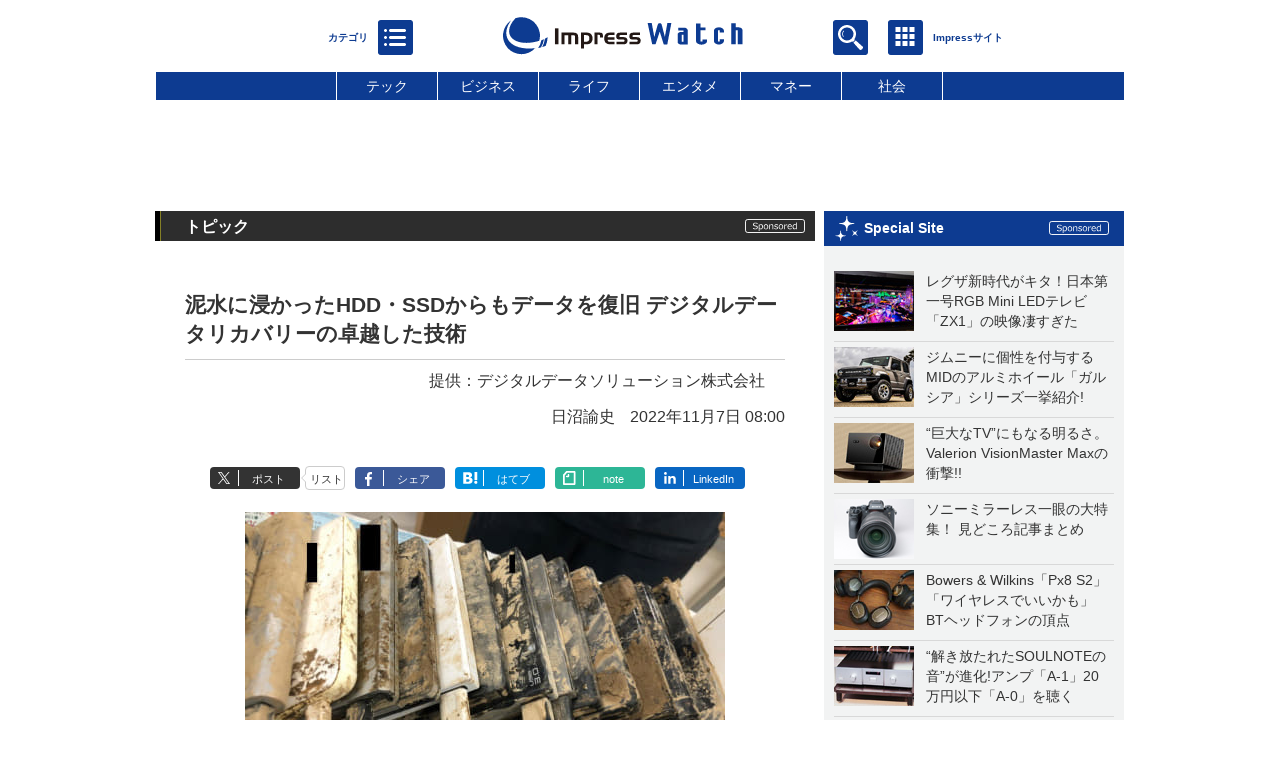

--- FILE ---
content_type: text/html; charset=utf-8
request_url: https://www.google.com/recaptcha/api2/aframe
body_size: 268
content:
<!DOCTYPE HTML><html><head><meta http-equiv="content-type" content="text/html; charset=UTF-8"></head><body><script nonce="10BE6ff6C1fEiSF5T6DJYQ">/** Anti-fraud and anti-abuse applications only. See google.com/recaptcha */ try{var clients={'sodar':'https://pagead2.googlesyndication.com/pagead/sodar?'};window.addEventListener("message",function(a){try{if(a.source===window.parent){var b=JSON.parse(a.data);var c=clients[b['id']];if(c){var d=document.createElement('img');d.src=c+b['params']+'&rc='+(localStorage.getItem("rc::a")?sessionStorage.getItem("rc::b"):"");window.document.body.appendChild(d);sessionStorage.setItem("rc::e",parseInt(sessionStorage.getItem("rc::e")||0)+1);localStorage.setItem("rc::h",'1769333969217');}}}catch(b){}});window.parent.postMessage("_grecaptcha_ready", "*");}catch(b){}</script></body></html>

--- FILE ---
content_type: text/javascript
request_url: https://rumcdn.geoedge.be/73a9870c-4ca2-4a34-a1a6-376ab3858cb8/grumi.js
body_size: 91021
content:
var grumiInstance = window.grumiInstance || { q: [] };
(function createInstance (window, document, options = { shouldPostponeSample: false }) {
	!function r(i,o,a){function s(n,e){if(!o[n]){if(!i[n]){var t="function"==typeof require&&require;if(!e&&t)return t(n,!0);if(c)return c(n,!0);throw new Error("Cannot find module '"+n+"'")}e=o[n]={exports:{}};i[n][0].call(e.exports,function(e){var t=i[n][1][e];return s(t||e)},e,e.exports,r,i,o,a)}return o[n].exports}for(var c="function"==typeof require&&require,e=0;e<a.length;e++)s(a[e]);return s}({1:[function(e,t,n){var r=e("./config.js"),i=e("./utils.js");t.exports={didAmazonWin:function(e){var t=e.meta&&e.meta.adv,n=e.preWinningAmazonBid;return n&&(t=t,!i.isEmptyObj(r.amazonAdvIds)&&r.amazonAdvIds[t]||(t=e.tag,e=n.amzniid,t.includes("apstag.renderImp(")&&t.includes(e)))},setAmazonParametersToSession:function(e){var t=e.preWinningAmazonBid;e.pbAdId=void 0,e.hbCid=t.crid||"N/A",e.pbBidder=t.amznp,e.hbCpm=t.amznbid,e.hbVendor="A9",e.hbTag=!0}}},{"./config.js":5,"./utils.js":24}],2:[function(e,t,n){var l=e("./session"),r=e("./urlParser.js"),m=e("./utils.js"),i=e("./domUtils.js").isIframe,f=e("./htmlParser.js"),g=e("./blackList").match,h=e("./ajax.js").sendEvent,o=".amazon-adsystem.com",a="/dtb/admi",s="googleads.g.doubleclick.net",e="/pagead/",c=["/pagead/adfetch",e+"ads"],d=/<iframe[^>]*src=['"]https*:\/\/ads.\w+.criteo.com\/delivery\/r\/.+<\/iframe>/g,u={};var p={adsense:{type:"jsonp",callbackName:"a"+ +new Date,getJsUrl:function(e,t){return e.replace("output=html","output=json_html")+"&callback="+t},getHtml:function(e){e=e[m.keys(e)[0]];return e&&e._html_},shouldRender:function(e){var e=e[m.keys(e)[0]],t=e&&e._html_,n=e&&e._snippet_,e=e&&e._empty_;return n&&t||e&&t}},amazon:{type:"jsonp",callbackName:"apstag.renderImp",getJsUrl:function(e){return e.replace("/admi?","/admj?").replace("&ep=%7B%22ce%22%3A%221%22%7D","")},getHtml:function(e){return e.html},shouldRender:function(e){return e.html}},criteo:{type:"js",getJsHtml:function(e){var t,n=e.match(d);return n&&(t=(t=n[0].replace(/iframe/g,"script")).replace(/afr.php|display.aspx/g,"ajs.php")),e.replace(d,t)},shouldRender:function(e){return"loading"===e.readyState}}};function y(e){var t,n=e.url,e=e.html;return n&&((n=r.parse(n)).hostname===s&&-1<c.indexOf(n.pathname)&&(t="adsense"),-1<n.hostname.indexOf(o))&&-1<n.pathname.indexOf(a)&&(t="amazon"),(t=e&&e.match(d)?"criteo":t)||!1}function v(r,i,o,a){e=i,t=o;var e,t,n,s=function(){e.src=t,h({type:"adfetch-error",meta:JSON.stringify(l.meta)})},c=window,d=r.callbackName,u=function(e){var t,n=r.getHtml(e),e=(l.bustedUrl=o,l.bustedTag=n,r.shouldRender(e));t=n,(t=f.parse(t))&&t.querySelectorAll&&(t=m.map(t.querySelectorAll("[src], [href]"),function(e){return e.src||e.href}),m.find(t,function(e){return g(e).match}))&&h({type:"adfetch",meta:JSON.stringify(l.meta)}),!a(n)&&e?(t=n,"srcdoc"in(e=i)?e.srcdoc=t:((e=e.contentWindow.document).open(),e.write(t),e.close())):s()};for(d=d.split("."),n=0;n<d.length-1;n++)c[d[n]]={},c=c[d[n]];c[d[n]]=u;var u=r.getJsUrl(o,r.callbackName),p=document.createElement("script");p.src=u,p.onerror=s,p.onload=function(){h({type:"adfetch-loaded",meta:JSON.stringify(l.meta)})},document.scripts[0].parentNode.insertBefore(p,null)}t.exports={shouldBust:function(e){var t,n=e.iframe,r=e.url,e=e.html,r=(r&&n&&(t=i(n)&&!u[n.id]&&y({url:r}),u[n.id]=!0),y({html:e}));return t||r},bust:function(e){var t=e.iframe,n=e.url,r=e.html,i=e.doc,o=e.inspectHtml;return"jsonp"===(e=p[y(e)]).type?v(e,t,n,o):"js"===e.type?(t=i,n=r,i=(o=e).getJsHtml(n),l.bustedTag=n,!!o.shouldRender(t)&&(t.write(i),!0)):void 0},checkAndBustFriendlyAmazonFrame:function(e,t){(e=e.defaultView&&e.defaultView.frameElement&&e.defaultView.frameElement.id)&&e.startsWith("apstag")&&(l.bustedTag=t)}}},{"./ajax.js":3,"./blackList":4,"./domUtils.js":8,"./htmlParser.js":13,"./session":21,"./urlParser.js":23,"./utils.js":24}],3:[function(e,t,n){var i=e("./utils.js"),o=e("./config.js"),r=e("./session.js"),a=e("./domUtils.js"),s=e("./jsUtils.js"),c=e("./methodCombinators.js").before,d=e("./tagSelector.js").getTag,u=e("./constants.js"),e=e("./natives.js"),p=e.fetch,l=e.XMLHttpRequest,m=e.Request,f=e.TextEncoder,g=e.postMessage,h=[];function y(e,t){e(t)}function v(t=null){i.forEach(h,function(e){y(e,t)}),h.push=y}function b(e){return e.key=r.key,e.imp=e.imp||r.imp,e.c_ver=o.c_ver,e.w_ver=r.wver,e.w_type=r.wtype,e.b_ver=o.b_ver,e.ver=o.ver,e.loc=location.href,e.ref=document.referrer,e.sp=r.sp||"dfp",e.cust_imp=r.cust_imp,e.cust1=r.meta.cust1,e.cust2=r.meta.cust2,e.cust3=r.meta.cust3,e.caid=r.meta.caid,e.scriptId=r.scriptId,e.crossOrigin=!a.isSameOriginWin(top),e.debug=r.debug,"dfp"===r.sp&&(e.qid=r.meta.qid),e.cdn=o.cdn||void 0,o.accountType!==u.NET&&(e.cid=r.meta&&r.meta.cr||123456,e.li=r.meta.li,e.ord=r.meta.ord,e.ygIds=r.meta.ygIds),e.at=o.accountType.charAt(0),r.hbTag&&(e.hbTag=!0,e.hbVendor=r.hbVendor,e.hbCid=r.hbCid,e.hbAdId=r.pbAdId,e.hbBidder=r.pbBidder,e.hbCpm=r.hbCpm,e.hbCurrency=r.hbCurrency),"boolean"==typeof r.meta.isAfc&&(e.isAfc=r.meta.isAfc,e.isAmp=r.meta.isAmp),r.meta.hasOwnProperty("isEBDA")&&"%"!==r.meta.isEBDA.charAt(0)&&(e.isEBDA=r.meta.isEBDA),r.pimp&&"%_pimp%"!==r.pimp&&(e.pimp=r.pimp),void 0!==r.pl&&(e.preloaded=r.pl),e.site=r.site||a.getTopHostname(),e.site&&-1<e.site.indexOf("safeframe.googlesyndication.com")&&(e.site="safeframe.googlesyndication.com"),e.isc=r.isc,r.adt&&(e.adt=r.adt),r.isCXM&&(e.isCXM=!0),e.ts=+new Date,e.bdTs=o.bdTs,e}function w(t,n){var r=[],e=i.keys(t);return void 0===n&&(n={},i.forEach(e,function(e){void 0!==t[e]&&void 0===n[e]&&r.push(e+"="+encodeURIComponent(t[e]))})),r.join("&")}function E(e){e=i.removeCaspr(e),e=r.doubleWrapperInfo.isDoubleWrapper?i.removeWrapperXMP(e):e;return e=4e5<e.length?e.slice(0,4e5):e}function j(t){return function(){var e=arguments[0];return e.html&&(e.html=E(e.html)),e.tag&&(e.tag=E(e.tag)),t.apply(this,arguments)}}e=c(function(e){var t;e.hasOwnProperty("byRate")&&!e.byRate||(t=a.getAllUrlsFromAllWindows(),"sample"!==e.r&&"sample"!==e.bdmn&&t.push(e.r),e[r.isPAPI&&"imaj"!==r.sp?"vast_content":"tag"]=d(),e.urls=JSON.stringify(t),e.hc=r.hc,e.vastUrls=JSON.stringify(r.vastUrls),delete e.byRate)}),c=c(function(e){e.meta=JSON.stringify(r.meta),e.client_size=r.client_size});function O(e,t){var n=new l;n.open("POST",e),n.setRequestHeader("Content-type","application/x-www-form-urlencoded"),n.send(w(t))}function A(t,e){return o=e,new Promise(function(t,e){var n=(new f).encode(w(o)),r=new CompressionStream("gzip"),i=r.writable.getWriter();i.write(n),i.close(),new Response(r.readable).arrayBuffer().then(function(e){t(e)}).catch(e)}).then(function(e){e=new m(t,{method:"POST",body:e,mode:"no-cors",headers:{"Content-type":"application/x-www-form-urlencoded","Accept-Language":"gzip"}});p(e)});var o}function T(e,t){p&&window.CompressionStream?A(e,t).catch(function(){O(e,t)}):O(e,t)}function _(e,t){r.hasFrameApi&&!r.frameApi?g.call(r.targetWindow,{key:r.key,request:{url:e,data:t}},"*"):T(e,t)}r.frameApi&&r.targetWindow.addEventListener("message",function(e){var t=e.data;t.key===r.key&&t.request&&(T((t=t.request).url,t.data),e.stopImmediatePropagation())});var I,x={};function k(r){return function(n){h.push(function(e){if(e&&e(n),n=b(n),-1!==r.indexOf(o.reportEndpoint,r.length-o.reportEndpoint.length)){var t=r+w(n,{r:!0,html:!0,ts:!0});if(!0===x[t]&&!(n.rbu||n.is||3===n.rdType||n.et))return}x[t]=!0,_(r,n)})}}let S="https:",C=S+o.apiUrl+o.reportEndpoint;t.exports={sendInit:s.once(c(k(S+o.apiUrl+o.initEndpoint))),sendReport:e(j(k(S+o.apiUrl+o.reportEndpoint))),sendError:k(S+o.apiUrl+o.errEndpoint),sendDebug:k(S+o.apiUrl+o.dbgEndpoint),sendStats:k(S+o.apiUrl+(o.statsEndpoint||"stats")),sendEvent:(I=k(S+o.apiUrl+o.evEndpoint),function(e,t){var n=o.rates||{default:.004},t=t||n[e.type]||n.default;Math.random()<=t&&I(e)}),buildRbuReport:e(j(b)),sendRbuReport:_,processQueue:v,processQueueAndResetState:function(){h.push!==y&&v(),h=[]},setReportsEndPointAsFinished:function(){x[C]=!0},setReportsEndPointAsCleared:function(){delete x[C]}}},{"./config.js":5,"./constants.js":6,"./domUtils.js":8,"./jsUtils.js":14,"./methodCombinators.js":16,"./natives.js":17,"./session.js":21,"./tagSelector.js":22,"./utils.js":24}],4:[function(e,t,n){var d=e("./utils.js"),r=e("./config.js"),u=e("./urlParser.js"),i=r.domains,o=r.clkDomains,e=r.bidders,a=r.patterns.wildcards;var s,p={match:!1};function l(e,t,n){return{match:!0,bdmn:e,ver:t,bcid:n}}function m(e){return e.split("").reverse().join("")}function f(n,e){var t,r;return-1<e.indexOf("*")?(t=e.split("*"),r=-1,d.every(t,function(e){var e=n.indexOf(e,r+1),t=r<e;return r=e,t})):-1<n.indexOf(e)}function g(e,t,n){return d.find(e,t)||d.find(e,n)}function h(e){return e&&"1"===e.charAt(0)}function c(c){return function(e){var n,r,i,e=u.parse(e),t=e&&e.hostname,o=e&&[e.pathname,e.search,e.hash].join("");if(t){t=[t].concat((e=(e=t).split("."),d.fluent(e).map(function(e,t,n){return n.shift(),n.join(".")}).val())),e=d.map(t,m),t=d.filter(e,function(e){return void 0!==c[e]});if(t&&t.length){if(e=d.find(t,function(e){return"string"==typeof c[e]}))return l(m(e),c[e]);var a=d.filter(t,function(e){return"object"==typeof c[e]}),s=d.map(a,function(e){return c[e]}),e=d.find(s,function(t,e){return r=g(d.keys(t),function(e){return f(o,e)&&h(t[e])},function(e){return f(o,e)}),n=m(a[e]),""===r&&(e=s[e],i=l(n,e[r])),r});if(e)return l(n,e[r],r);if(i)return i}}return p}}function y(e){e=e.substring(2).split("$");return d.map(e,function(e){return e.split(":")[0]})}t.exports={match:function(e,t){var n=c(i);return t&&"IFRAME"===t.toUpperCase()&&(t=c(o)(e)).match?(t.rdType=2,t):n(e)},matchHB:(s=c(e),function(e){var e=e.split(":"),t=e[0],e=e[1],e="https://"+m(t+".com")+"/"+e,e=s(e);return e.match&&(e.bdmn=t),e}),matchAgainst:c,matchPattern:function(t){var e=g(d.keys(a),function(e){return f(t,e)&&h(a[e])},function(e){return f(t,e)});return e?l("pattern",a[e],e):p},isBlocking:h,getTriggerTypes:y,removeTriggerType:function(e,t){var n,r=(i=y(e.ver)).includes(t),i=1<i.length;return r?i?(e.ver=(n=t,(r=e.ver).length<2||"0"!==r[0]&&"1"!==r[0]||"#"!==r[1]||(i=r.substring(0,2),1===(t=r.substring(2).split("$")).length)?r:0===(r=t.filter(function(e){var t=e.indexOf(":");return-1===t||e.substring(0,t)!==n})).length?i.slice(0,-1):i+r.join("$")),e):p:e}}},{"./config.js":5,"./urlParser.js":23,"./utils.js":24}],5:[function(e,t,n){t.exports={"ver":"0.1","b_ver":"0.5.480","blocking":true,"rbu":0,"silentRbu":0,"signableHosts":[],"onRbu":1,"samplePercent":0,"debug":true,"accountType":"publisher","impSampleRate":0.006,"statRate":0.05,"apiUrl":"//gw.geoedge.be/api/","initEndpoint":"init","reportEndpoint":"report","statsEndpoint":"stats","errEndpoint":"error","dbgEndpoint":"debug","evEndpoint":"event","filteredAdvertisersEndpoint":"v1/config/filtered-advertisers","rdrBlock":true,"ipUrl":"//rumcdn.geoedge.be/grumi-ip.js","altTags":[],"hostFilter":[],"maxHtmlSize":0.4,"reporting":true,"advs":{},"creativeWhitelist":{},"heavyAd":false,"cdn":"cloudfront","domains":{"moc.xmznel.2s":"1#1:64769","ten.dferuza.10z.2eybzhxerhgbjgca-rle":"1#1:64769","moc.321eunevahcnif":"1#1:64769","pot.edondib.buekrt":"1#1:64769","moc.xinus-lepat.3rt":"1#1:64769","ofni.htaprider.2ue-og":"1#1:64769","ten.notkcilc":"1#1:64769","ofni.norfssepsz.op":"1#1:64769","ecaps.cisom":"1#1:64769","teb.knilynit.ndc.z":"1#1:64769","moc.ecarsussap.463175-tsetal":"1#1:64769","ecaps.ryyralloroc":"1#1:64769","ecaps.igolopot":"1#1:64769","ten.tnorfduolc.a7ftfuq9zux42d":"1#1:64769","moc.qqniamodniamod":"1#1:64769","cc.lllla4nuf.yalp":"1#1:64769","moc.ppaukoreh.f17d8aa14a8a-soidutsesuohrepinuj":"1#1:64769","etis.javomnikay":"1#1:64769","ten.swodniw.eroc.bew.31z.su40rusu3210gninrawsuriv":"1#1:64769","moc.sksedgolbeht":"1#1:64769","moc.uyvoaz":"1#1:64769","orp.eauq-77ecnanif":"1#1:64769","etis.sgolbreppirtevaw":"1#1:64769","ppa.naecolatigidno.7aj99-ppa-notknalp":"1#1:64769","ni.oc.yfirevnamuh.03eba937ccbuho1goq5d":"1#1:64769","ppa.naecolatigidno.rjiy9-ppa-supotco":"1#1:64769","orp.asnirifide":"1#1:64769","ur.6yi9lohi2t.170075-tsetal":"1#1:64769","evil.ikdjferp":"1#1:64769","zyx.irsuri.scitylana":"1#1:64769","moc.ppaukoreh.b23455b4a05b-37702-snialp-detcetorp":"1#1:64769","ur.nodynnus":"1#1:64769","ten.swodniw.eroc.bew.31z.allebeenoytnewt":"1#1:64769","erots.remjlkokror":"1#1:64769","ni.oc.yfirevnamuh.0fufr837ccbuhgm2aq5d":"1#1:64769","moc.kniledonhcet.ge0kr837ccbuh89baq5d":"1#1:64769","moc.evolhcttam.nvldbx":"1#1:64769","ppa.naecolatigidno.6xw2d-ppa-nihcru":"1#1:64769","ni.oc.yfirevnamuh.0030e937ccbuh8qkrq5d":"1#1:64769","moc.orpxollets":"1#1:64769","ppa.naecolatigidno.zzcs2-efil-dlo-gnirac":"1#1:64769","ten.swodniw.eroc.bew.31z.alleb2":"1#1:64769","kcilc.xxsoediv":"1#1:64769","ni.oc.yfirevnamuh.0ksc2937ccbuh8c5iq5d":"1#1:64769","pohs.orypxe":"1#1:64769","ni.oc.yfirevnamuh.0894e937ccbuhojprq5d":"1#1:64769","ni.oc.yfirevnamuh.04shd937ccbuh8s4rq5d":"1#1:64769","moc.fagsunob":"1#1:64769","moc.a1sm.ndc":"1#1:64769","moc.gnifrus-tsaf.psd":"1#1:64769","evil.sllawnajortitna":"1#1:64769","oi.citamdib.611sda":"1#1:64769","moc.dnmbs.ue.bi":"1#1:64769","evil.eciovamzalp":"1#1:64769","knil.ppa.ifos":"1#1:64769","kni.hcetgniruces":"1#1:64769","eno.sbalepahs":"1#1:64769","moc.etisregnitsoh.947568-tnaromroc-deregnaro":"1#1:64769","moc.opbtsewtsae.www":"1#1:64769","moc.swen-rekcart-kcilc.krt":"1#1:64769","yb.enilxamffa.kcilc":"1#1:64769","ur.dasafrennab":"1#1:64769","uh.satijulefscakul":"1#1:64769","ppa.naecolatigidno.eeq9c-2-ppa-notknalp":"1#1:64769","moc.secapsnaecolatigid.3ofs.6-ocbrn":"1#1:64769","evil.noitcetorpbewwenerogcp":"1#1:64769","ppa.yfilten.9eff3bb4-63158032106202-taigalp-eralfduolc":"1#1:64769","ur.anilamngised":"1#1:64769","zzub.imnajlorek":"1#1:64769","moc.aidemyranud":"1#1:64769","ten.swodniw.eroc.bew.31z.44smw0su3210gninrawsuriv":"1#1:64769","moc.ppaukoreh.98c4746aace0-09299-uaetalp-yrd":"1#1:64769","moc.hcet-dnuoforp-liam.43":"1#1:64769","ni.oc.yfirevnamuh.g0o2e937ccbuhodnrq5d":"1#1:64769","ppa.yfilten.2e4dac06-34939032106202-taigalp-eralfduolc":"1#1:64769","moc.stnemtsevniotpyrcefas.ipa":"1#1:64769","latigid.ymonotua-hsac":"1#1:64769","ten.swodniw.eroc.bew.31z.yufrirsu3210gninrawsuriv":"1#1:64769","ppa.naecolatigidno.hfnam-gnikooc-ysae":"1#1:64769","cc.aetrph.81ab":"1#1:64769","cc.aetrph.9ab":"1#1:64769","gro.eractniojxelf.spit":"1#1:64769","moc.eruza.ppaduolc.tsewnapaj.1sspoj":"1#1:64769","moc.enozxxkrowtengolb.apl":"1#1:64769","ni.oc.yfirevnamuh.gvqhd937ccbuh8r4rq5d":"1#1:64769","moc.gnidemdevlohp":"1#1:64769","ofni.spotreffowen":"1#1:64769","moc.gatbm":"1#1:64769","aidem.irt.4v-ue-btr":"1#1:64769","moc.semit-lacitcat":"1#1:64769","gro.ekolydnac":"1#1:64769","moc.hcidv":"1#1:64769","ten.eralgda.enigne.3ettemocda":"1#1:64769","ecaps.bewpot":"1#1:64769","moc.smargorprevo":"1#1:64769","orp.ulccovotom":"1#1:64769","ten.swodniw.eroc.bew.31z.3howjjsu4110gninrawsuriv":"1#1:64769","moc.tuocsanuas":"1#1:64769","ten.swodniw.eroc.bew.31z.x4b7r1su3210gninrawsuriv":"1#1:64769","uoyc.42swenyraunaj":"1#1:64769","moc.99978787.www":"1#1:64769","enilno.arykoob":"1#1:64769","oc.stropsenihprodne":"1#1:64769","gro.spithtlaehtnioj.swen":"1#1:64769","moc.rfr-ipa.bus":"1#1:64769","ni.oc.kcilctobor.0854d937ccbuhganqq5d":"1#1:64769","ni.oc.yfirevnamuh.0jfpe937ccbuh8alsq5d":"1#1:64769","ten.swodniw.eroc.bew.31z.buhnoihsaf":"1#1:64769","ten.swodniw.eroc.bew.31z.alleboowtytnewt":"1#1:64769","moc.krt8grrth.www":"1#1:64769","moc.ppaukoreh.a4893c20a588-sreziteppatuoballa":"1#1:64769","ppa.naecolatigidno.v85ie-ppa-laroc":"1#1:64769","moc.taemlufwa":"1#1:64769","bulc.sgnikyrevrus":"1#1:64769","ppa.yfilten.5d6b678f-32649032106202-taigalp-eralfduolc":"1#1:64769","ppa.yfilten.6251beaa-25939032106202-taigalp-eralfduolc":"1#1:64769","pot.ouzcqlqjclhs":"1#1:64769","ybab.3tsohduolcatad":"1#1:64769","ppa.naecolatigidno.trp6u-ppa-hsifdlog":"1#1:64769","em.enil-htlaeh.xalordnohc1am":"1#1:64769","ni.oc.yfirevnamuh.g1hld937ccbuhgi8rq5d":"1#1:64769","ten.tnorfduolc.64pgc8xmtcuu1d":"1#1:64769","moc.btrosdaeuh.4v-tsaesu-btr":"1#1:64769","moc.htamelbolg.tsaesu-btr":"1#1:64769","moc.xugem-tolih.3rt":"1#1:64769","moc.xtamytni":"1#1:64769","orp.buhtylana.ffa":"1#1:64769","moc.aidemlatigidytiliga.4v-ue-btr":"1#1:64769","moc.yawa-em-llor":"1#1:64769","moc.perut-nadim.3rt":"1#1:64769","ecaps.maammel":"1#1:64769","ten.tnorfduolc.g4pvzepdaeq1d":"1#1:64769","pot.qampylrgjshz":"1#1:64769","pot.hmzuemzqhjfc":"1#1:64769","moc.ssarcreppu.sj":"1#1:64769","moc.ipsoog":"1#1:64769","ur.ffoknit":"1#1:64769","ten.hcetiaor.gnikcart":"1#1:64769","moc.3ta3rg-os":"1#1:64769","ur.sdracyppahyrt":"1#1:64769","su.mroftalpda.ffrt":"1#1:64769","ofni.htaprider.5su-og":"1#1:64769","pohs.etarucslootecived":"1#1:64769","moc.llorknab-noznif":"1#1:64769","ten.swodniw.eroc.bew.31z.allebeevlewt":"1#1:64769","gro.egap-tsaf.anoipo":"1#1:64769","evil.a89x6a.www":"1#1:64769","ten.swodniw.eroc.bew.31z.allebnneetenin":"1#1:64769","etis.5sdyy":"1#1:64769","ni.oc.yfirevnamuh.gjhsr837ccbuho7raq5d":"1#1:64769","ten.swodniw.eroc.bew.1z.ldkdjjsua":"1#1:64769","moc.omedsdnimm.rehctelf":"1#1:64769","ni.oc.yfirevnamuh.gtpje937ccbuhgocsq5d":"1#1:64769","pohs.elasxoblevart.www":"1#1:64769","moc.9535623.hgufd":"1#1:64769","moc.ppaeerfytinifni.airolf":"1#1:64769","moc.2bezalbkcab.500-tsae-su.3s.uwqfbqgveqibvfequbifguisbdnj":"1#1:64769","moc.ppaukoreh.a9043b7a5f9a-57369-ledatic-ytlas":"1#1:64769","pohs.recivedtentalf":"1#1:64769","pot.oqekvykpurz":"1#1:64769","kcilc.xenyr":"1#1:64769","pohs.ecnerefertendemrof":"1#1:64769","zyx.czf8ns92.ipa":"1#1:64769","moc.hcet-dnuoforp-liam.73":"1#1:64769","moc.enozrevoocsiddaer":"1#1:64769","moc.enozrevocsiddaer":"1#1:64769","tif.yaleryap.uf":"1#1:64769","ten.swodniw.eroc.bew.31z.sm2owasu3210gninrawsuriv":"1#1:64769","moc.ppaukoreh.0d3e1c16636b-50024-maerts-eneres":"1#1:64769","ved.segap.ub3cga":"1#1:64769","moc.ppaukoreh.e82780495003-noitavitlucdraytruocytic":"1#1:64769","ten.swodniw.eroc.bew.31z.alleb1":"1#1:64769","pot.iyvqlakshppr":"1#1:64769","moc.ppaukoreh.52a1fcdc25d5-99346-sgnirps-lufrewop":"1#1:64769","cc.aetrph.1ab":"1#1:64769","ni.oc.yfirevnamuh.0dbjd937ccbuho76rq5d":"1#1:64769","pot.xelfdib.gskt":"1#1:64769","moc.gnifrus-tsaf":"1#1:64769","em.yapt.pukool":"1#1:64769","ten.dferuza.10z.fc7cmdkfeeva0hya-eex":"1#1:64769","knil.ppa.t2xk":"1#1:64769","gro.ytilirivlwohnori":"1#1:64769","ofni.htaprider.8su-og":"1#1:64769","ofni.htaprider.2su-og":"1#1:64769","oi.citamdib.711sda":"1#1:64769","moc.sr1m":"1#1:64769","ten.swodniw.eroc.bew.31z.allebnnet":"1#1:64769","moc.ppaukoreh.84001eedd705-noitavitlucegattocissalc":"1#1:64769","ppa.naecolatigidno.8h3ja-ppa-nihplod":"1#1:64769","ppa.yfilten.c7f7d7-esroh-suoinohpmys":"1#1:64769","moc.nesemirpadanac":"1#1:64769","ni.oc.yfirevnamuh.05t4d937ccbuhgnnqq5d":"1#1:64769","ppa.naecolatigidno.yxlyz-ppa-hsifyllej":"1#1:64769","su.kcarnfoor.gnillib":"1#1:64769","ppa.naecolatigidno.3wyv8-ppa-ppus-ssuc-soi":"1#1:64769","ppa.yfilten.194f74-mugelbbub-tnaillirb":"1#1:64769","ppa.yfilten.f4d387-ainogeb-gninetsilg":"1#1:64769","pot.yynzkctdjmt":"1#1:64769","kcilc.2snuraidem":"1#1:64769","etis.atnavartun":"1#1:64769","ten.swodniw.eroc.bew.31z.5dxry3su3210gninrawsuriv":"1#1:64769","ni.oc.yfirevnamuh.gik2t837ccbuh0rpcq5d":"1#1:64769","ur.naissuroediv":"1#1:64769","piv.2-777ll.www":"1#1:64769","ni.oc.yfirevnamuh.g28nd937ccbuhgearq5d":"1#1:64769","ppa.yfilten.2d10031b-53841132106202-taigalp-eralfduolc":"1#1:64769","moc.knffvp.www":"1#1:64769","moc.ppaukoreh.99a00b9de27e-sediug-dirgkooc":"1#1:64769","pohs.snoitulostendetaruc":"1#1:64769","rg.srentrapnywlla.srentrap":"1#1:64769","moc.htapbomeb.e6oo9":"1#1:64769","moc.xmeertsngised.apl":"1#1:64769","ten.swodniw.eroc.bew.31z.allebnneethgie":"1#1:64769","moc.aekiseprek":"1#1:64769","moc.ruzah-konib.3rt":"1#1:64769","ten.moderoberomon":"1#1:64769","moc.hsilbupdagnitekram":"1#1:64769","ecaps.zkzr24vbli":"1#1:64769","enilno.dnimlacigol.4v-tsaesu-btr":"1#1:64769","moc.ofni-ytinifni.4v-ue-btr":"1#1:64769","ofni.htaprider.ue-og":"1#1:64769","moc.3alp.ndc":"1#1:64769","pot.fi3eusc":"1#1:64769","moc.erotsyalpmlap.2ndc":"1#1:64769","moc.egnahcxesdani":"1#1:64769","moc.zkbsda":"1#1:64769","ofni.og7etadpu":"1#1:64769","zyx.daibompxe":"1#1:64769","pohs.bvzjfreypsd":"1#1:64769","moc.golb-seneerg":"1#1:64769","ur.6yi9lohi2t.803555-tsetal":"1#1:64769","ppa.yfilten.74aff10d-74103132106202-taigalp-eralfduolc":"1#1:64769","moc.dloselasrof.www":"1#1:64769","ppa.naecolatigidno.pwtbb-ppa-eltrut-aes":"1#1:64769","moc.ninobmajnu":"1#1:64769","ppa.yfilten.507ed3b1-93158032106202-taigalp-eralfduolc":"1#1:64769","dfc.enilnodopirt":"1#1:64769","ikiw.hcetnehctikcixotnon.95yt":"1#1:64769","moc.treblahdyrag":"1#1:64769","ur.6yi9lohi2t.773175-tsetal":"1#1:64769","ppa.naecolatigidno.g8sqq-ppa-diuqs":"1#1:64769","ur.bupsur":"1#1:64769","ppa.naecolatigidno.mscjx-ppa-hsifnoil":"1#1:64769","kcilc.aikotugaf":"1#1:64769","moc.thcetlok":"1#1:64769","moc.kniledonhcet.0s1pq837ccbuhosj8q5d":"1#1:64769","moc.hcet-dnuoforp-liam":"1#1:64769","moc.olcsyak":"1#1:64769","ten.kh-emoheruces":"1#1:64769","krow.rityde":"1#1:64769","ni.oc.yfirevnamuh.g4lod937ccbuhg2crq5d":"1#1:64769","moc.ezauw.xamiew":"1#1:64769","etis.vhgkbhl":"1#1:64769","pohs.elggotbewmuimerp":"1#1:64769","moc.uatsenerutuf":"1#1:64769","evil.kuserucestcefrepcp":"1#1:64769","pot.ihqdcppzvwoz":"1#1:64769","ppa.naecolatigidno.i45tz-ppa-nwarp-gnik":"1#1:64769","moc.latrophcetegdirb.gli9t837ccbuh8h1dq5d":"1#1:64769","enilno.xivarem":"1#1:64769","ppa.naecolatigidno.wv9a6-ppa-esrohaes":"1#1:64769","moc.xinus-lepat.2rt":"1#1:64769","moc.ecarsussap.263175-tsetal":"1#1:64769","moc.btrtnenitnoctniop":"1#1:64769","moc.xdanoev.20-xda":"1#1:64769","moc.evawreviri":"1#1:64769","eniw.tropbewlausac":"1#1:64769","moc.oeevo.sda.401sda":"1#1:64769","moc.sesulplexip.tsaesu-btr":"1#1:64769","moc.sm-tniopxda.4v-tsaesu-btr":"1#1:64769","moc.noitaunitnocgnipoordelttek":"1#1:64769","moc.tnetnoc-xepa":"1#1:64769","moc.sdaderk":"1#1:64769","pot.ehrpqhnfjrf":"1#1:64769","pot.6y2aswn":"1#1:64769","pot.iolumgpbwvbv":"1#1:64769","moc.sgtke":"1#1:64769","ofni.htaprider.4su-og":"1#1:64769","uci.reveihca":"1#1:64769","ppa.yfilten.b61e0710-54240132106202-taigalp-eralfduolc":"1#1:64769","gro.reggolbi.xamiew":"1#1:64769","ppa.naecolatigidno.5fcb7-ppa-noil-aes":"1#1:64769","enilno.liartnehctik":"1#1:64769","ten.swodniw.eroc.bew.31z.allebnneetxis":"1#1:64769","ppa.naecolatigidno.ngth5-ppa-hsifrats":"1#1:64769","ppa.naecolatigidno.amf9a-ppa-noil-aes":"1#1:64769","niw.connnfjr":"1#1:64769","moc.ecnegilletniero":"1#1:64769","ten.dferuza.20z.sgpeqbfazfbdha3f-nj":"1#1:64769","pohs.tsopssenllew":"1#1:64769","enilno.wapcitsiloh":"1#1:64769","ppa.naecolatigidno.vsdzk-ppa-yargnits":"1#1:64769","etis.balwolforuen.www":"1#1:64769","moc.rekcolbdaraelc":"1#1:64769","moc.krapsdnertefiltrams":"1#1:64769","ten.swodniw.eroc.bew.31z.allebeerhtytnewt":"1#1:64769","ppa.naecolatigidno.mqzng-ppa-supotco":"1#1:64769","moc.liatgnirlyreb":"1#1:64769","pot.xibtgxsazi":"1#1:64769","ppa.naecolatigidno.q92hi-ppa-hsifnwolc":"1#1:64769","moc.latrophcetegdirb.0qbjt837ccbuhgfcdq5d":"1#1:64769","ppa.4nuf.renniw":"1#1:64769","kcilc.seupidet":"1#1:64769","pohs.wtoudoudip":"1#1:64769","moc.ppaukoreh.e6237040e7e8-sediug-dirgrovalf":"1#1:64769","moc.ppaukoreh.90c2fc4c2505-seton-dirglaem":"1#1:64769","etis.egrofmuleac":"1#1:64769","moc.zkhceterutuf":"1#1:64769","ten.swodniw.eroc.bew.31z.uhy0f4i4lzcsj321egassem":"1#1:64769","ppa.naecolatigidno.a8djv-ppa-esrohaes":"1#1:64769","moc.awolferoc":"1#1:64769","ni.oc.yfirevnamuh.g2gms837ccbuh8f9cq5d":"1#1:64769","ni.oc.yfirevnamuh.g4n12937ccbuho3rhq5d":"1#1:64769","erots.222ts1.og":"1#1:64769","ten.etaberteg.c8ix4":"1#1:64769","pot.nbmjkkvaambv":"1#1:64769","moc.gatbm.ndc":"1#1:64769","pot.832uz":"1#1:64769","enilno.dnimlacigol.tsaesu-btr":"1#1:64769","ofni.htaprider.capa-og":"1#1:64769","ten.dferuza.10z.metg5hyevhdfuead-yrc":"1#1:64769","moc.tsolet":"1#1:64769","moc.deloac":"1#1:64769","oi.citamdib.201sda":"1#1:64769","moc.betasam.sj":"1#1:64769","moc.dib-yoj.ed-pmi-vda":"1#1:64769","moc.eldoonksirb":"1#1:64769","ofni.htaprider.1su-og":"1#1:64769","moc.6ndcmb.ndc":"1#1:64769","ofni.htaprider.3su-og":"1#1:64769","moc.ecarsussap.067965-tsetal":"1#1:64769","moc.tniedargpu":"1#1:64769","moc.teidotekrf":"1#1:64769","ten.swodniw.eroc.bew.31z.ux7ygzsu3210gninrawsuriv":"1#1:64769","moc.koohenildaer":"1#1:64769","etis.enihcammyg":"1#1:64769","moc.enav-atad.krt":"1#1:64769","etis.egfbsosm":"1#1:64769","moc.nacssurivtrams":"1#1:64769","ni.oc.yfirevnamuh.0l514937ccbuhokgjq5d":"1#1:64769","evil.kuderucestcefrepcp":"1#1:64769","ten.swodniw.eroc.bolb.wjfgpsdnzmphhobpkkim1008":"1#1:64769","ni.oc.yfirevnamuh.g71o8937ccbuh8nbnq5d":"1#1:64769","erots.yliadyawaevig":"1#1:64769","ppa.naecolatigidno.8ib5b-4-ppa-retsyo":"1#1:64769","ppa.yfilten.802812be-50149032106202-taigalp-eralfduolc":"1#1:64769","ppa.yfilten.b457ab00-72640132106202-taigalp-eralfduolc":"1#1:64769","moc.gusek.xamiew":"1#1:64769","kcilc.rotinomswen":"1#1:64769","ten.swodniw.eroc.bew.31z.dix854su3210gninrawsuriv":"1#1:64769","ppa.naecolatigidno.h2zpx-elppasoi-100acifiton":"1#1:64769","pot.qafbvvnohiej":"1#1:64769","moc.88lacinortxyz":"1#1:64769","cc.aetrph.7ab":"1#1:64769","ln.rekenarf211.www":"1#1:64769","smetsys.draugefaselibom":"1#1:64769","zyx.ubdstr":"1#1:64769","moc.tuaxfta.sj":"1#1:64769","moc.ketuz-mivah.3rt":"1#1:64769","moc.sgtke.ndc":"1#1:64769","moc.tnimerans.tcetorp":"1#1:64769","moc.aeesud":"1#1:64769","moc.300ygolonhcet-gnivres.krt":"1#1:64769","gs.pnf":"1#1:64769","moc.xdanoev.10-xda":"1#1:64769","ten.tnorfduolc.zjnukhvghq9o2d":"1#1:64769","ten.vnslegne":"1#1:64769","moc.2bezalbkcab.500-tsae-su.3s.260moctodtfosniwwwecrfym":"1#1:64769","kcilc.rotacidni-sdnuf":"1#1:64769","moc.ppaukoreh.3b03c5cca8e6-seirevocsidtridesrevid":"1#1:64769","moc.ppaukoreh.13e71ec9cff0-enisiuctrofmocissalc":"1#1:64769","evil.kuerucesdnefedcp":"1#1:64769","ppa.naecolatigidno.jj8nr-tseperacew":"1#1:64769","ofni.fsmr.kphm":"1#1:64769","evil.kuseitirucesevitcacp":"1#1:64769","moc.9r6k5m":"1#1:64769","oi.bew24.anora":"1#1:64769","kcilc.tpmorp-hsac":"1#1:64769","ten.swodniw.eroc.bolb.zvtispbmiukndladvful8004":"1#1:64769","pot.kqnrygkulmbz":"1#1:64769","ppa.naecolatigidno.xwd2q-ppa-hsifnwolc":"1#1:64769","moc.rehtaelneges.kcots":"1#1:64769","ni.oc.yfirevnamuh.grbrs837ccbuh8agcq5d":"1#1:64769","niw.u96ocnip":"1#1:64769","moc.tnesseagoy":"1#1:64769","ppa.naecolatigidno.cjbni-ppa-retsbol":"1#1:64769","moc.pottsacdaorbbuh":"1#1:64769","moc.ardamineroxylat":"1#1:64769","ppa.naecolatigidno.ghh52-swen-eizzub":"1#1:64769","pot.cshfxebfulid":"1#1:64769","pot.ksktldxuwqw":"1#1:64769","ppa.naecolatigidno.ln2g9-ppa-hsifknom":"1#1:64769","ni.oc.setagtcennoc.0gfgt837ccbuh0l8dq5d":"1#1:64769","evil.seitirucesseraccp":"1#1:64769","moc.yfiesrevyalp.wk":"1#1:64769","moc.kniledonhcet.gujj9937ccbuh8itnq5d":"1#1:64769","cc.emagilij321":"1#1:64769","moc.esnefedtsohgduolc":"1#1:64769","moc.yrotcafxda.tsaesu-btr":"1#1:64769","ten.tnorfduolc.g79cvqs8do9p3d":"1#1:64769","moc.yy2ka.ndc":"1#1:64769","moc.niemskcub.og":"1#1:64769","zyx.c0i":"1#1:64769","pot.tjxzngknspbp":"1#1:64769","moc.noisufsbup-sda.b-rekcart":"1#1:64769","moc.tnanmereltrutcimarec":"1#1:64769","ofni.htaprider.6su-og":"1#1:64769","moc.8831agem":"1#1:64769","moc.ndcsca":"1#1:64769","moc.btr-mueda.rekcart":"1#1:64769","moc.daeha-tseb":"1#1:64769","moc.sdaderk.ndc":"1#1:64769","pot.063htapecart":"1#1:64769","moc.smetselliavuuort":"1#1:64769","etis.suvaf-dnuora-eserp":"1#1:64769","latigid.hceeps-hsac":"1#1:64769","ur.6yi9lohi2t":"1#1:64769","pohs.elggotbeworp":"1#1:64769","moc.vcxaedi":"1#1:64769","ni.oc.yfirevnamuh.0iqs3937ccbuh0ucjq5d":"1#1:64769","ofni.96ims":"1#1:64769","efil.sfafw1":"1#1:64769","moc.sdhvkcr":"1#1:64769","orp.b89x6a.www":"1#1:64769","ur.6yi9lohi2t.280075-tsetal":"1#1:64769","evil.shcetbewwenerogcp":"1#1:64769","moc.snarusa.leved":"1#1:64769","ten.swodniw.eroc.bew.31z.88qohvsu3210gninrawsuriv":"1#1:64769","zyx.987-rovnes":"1#1:64769","etis.222ts1.98yi":"1#1:64769","ur.vokirb":"1#1:64769","ppa.yfilten.9e1d3977-52841132106202-taigalp-eralfduolc":"1#1:64769","pohs.duolctendellaw":"1#1:64769","kcilc.ymonotua-hsac":"1#1:64769","moc.xinovaq":"1#1:64769","ten.swodniw.eroc.bolb.hayoczxpgmsrswnzvujk7004":"1#1:64769","moc.ayawtovip":"1#1:64769","moc.ppaukoreh.706d7ec52195-seton-dnelbetsat":"1#1:64769","ni.oc.yfirevnamuh.07fm9937ccbuhosvnq5d":"1#1:64769","moc.doowdhgjz.sj":"1#1:64769","zyx.vdaelacs.rkcrt":"1#1:64769","pot.g8d0zm7":"1#1:64769","moc.ecarsussap.347965-tsetal":"1#1:64769","moc.tceffedaibom":"1#1:64769","pot.wtihvaalqi":"1#1:64769","riah.zxertyio.piv":"1#1:64769","moc.tsitilexip.sj":"1#1:64769","ten.tnorfduolc.oemwngu0ijm12d":"1#1:64769","ppa.naecolatigidno.zdvap-ppa-laes":"1#1:64769","etis.10-lsknevilevil.bdunmtdyb5tra":"1#1:64769","moc.anehseonehz.xitnehw":"1#1:64769","ppa.naecolatigidno.5tc4t-ppa-supotco":"1#1:64769","moc.ayawesir":"1#1:64769","moc.eruza.ppaduolc.tsewnapaj.is1mpoj":"1#1:64769","moc.eriwrebbajkrampansnegalp.jioq":"1#1:64769","evil.kuytirucesdnefedcp":"1#1:64769","ppa.naecolatigidno.ayjti-ppa-laes":"1#1:64769","moc.rraegatsiver.apl":"1#1:64769","ycnega.buhsrehcaet4ia.y2":"1#1:64769","latigid.tnega-hsac":"1#1:64769","ppa.yfilten.cd73ef-tsudrats-euqseutats":"1#1:64769","moc.latrophcetegdirb.gd5qf837ccbuh8eetp5d":"1#1:64769","pot.rhyszobdfeu":"1#1:64769","moc.loohcsgnivirdsonze.eludehcs":"1#1:64769","lol.sebufuoy":"1#1:64769","ten.swodniw.eroc.bew.31z.atmzv0su3210gninrawsuriv":"1#1:64769","moc.tesdnimtaeb":"1#1:64769","moc.noisiiwid":"1#1:64769","ur.46lavirp":"1#1:64769","moc.latrophcetegdirb.g0qs5937ccbuhgp5lq5d":"1#1:64769","moc.hcet-dnuoforp-liam.31":"1#1:64769","moc.744m":"1#1:64769","ppa.naecolatigidno.5l2jy-ppa-hsifdlog":"1#1:64769","moc.retnecmidray":"1#1:64769","ten.swodniw.eroc.bolb.sdkjfbdskjfbkjdsbkfjds":"1#1:64769","ppa.naecolatigidno.kum85-ppa-retsyo":"1#1:64769","ved.2r.bbe85f6e4ff69bb89e84d192d73082a5-bup":"1#1:64769","etis.tfihssuxen":"1#1:64769","ni.oc.yfirevnamuh.02r22937ccbuho4shq5d":"1#1:64769","etis.kcrtratsrets":"1#1:64769","moc.naidraugllawtrams.04jte937ccbuho6rsq5d":"1#1:64769","ofni.htaprider.7su-og":"1#1:64769","ofni.htaprider.rtluv-og":"1#1:64769","oi.vdarda.ipa":"1#1:64769","moc.oeevo.sda.201sda":"1#1:64769","moc.ecarsussap.753175-tsetal":"1#1:64769","ten.dferuza.10z.xafewf3eed7dxbdd-vic":"1#1:64769","tra.tfirnimul":"1#1:64769","moc.pohscitatseht.t":"1#1:64769","moc.aidem-sserpxeila.stessa":"1#1:64769","moc.ecarsussap.163175-tsetal":"1#1:64769","enilno.kcartgma.kcart":"1#1:64769","au.777":"1#1:64769","moc.lohsc.sj":"1#1:64769","zyx.revirkcilc.su":"1#1:64769","moc.yfussi":"1#1:64769","ppa.yfilten.143ab1a6-74941132106202-taigalp-eralfduolc":"1#1:64769","ten.swodniw.eroc.bew.31z.8ofk81su3210gninrawsuriv":"1#1:64769","ppa.yfilten.77bbaa-abmulut-repus":"1#1:64769","etis.lativlluf":"1#1:64769","moc.ndvis":"1#1:64769","ni.oc.kcilctobor.0rmsq837ccbuh00s8q5d":"1#1:64769","moc.ybraen-slrig.www":"1#1:64769","moc.14069apfer":"1#1:64769","edart.vardz.c":"1#1:64769","ppa.naecolatigidno.iid9v-ppa-hsifrats":"1#1:64769","moc.latrophcetegdirb.gjmt6837ccbuh846kp5d":"1#1:64769","pleh.addoapol":"1#1:64769","zyx.321ts1.9eev":"1#1:64769","ten.swodniw.eroc.bew.31z.allebnneetfif":"1#1:64769","ppa.yfilten.6e08c8-luomaam-suorednuht":"1#1:64769","ofni.ixefevitilumurezinok":"1#1:64769","moc.dnegelniwgib.www":"1#1:64769","moc.kniledonhcet.g0ckr837ccbuhovbaq5d":"1#1:64769","moc.yadottramslennahc":"1#1:64769","moc.cllnolasylppusytuaeb.esuoherots":"1#1:64769","ten.xonlid":"1#1:64769","lol.monufuoy":"1#1:64769","evil.oranuslexrol":"1#1:64769","ved.segap.bn213s":"1#1:64769","moc.egdegolbeht":"1#1:64769","pot.bscnywphqie":"1#1:64769","ten.swodniw.eroc.bew.31z.allebeenin":"1#1:64769","ppa.elbavol.oxoxanaile":"1#1:64769","ni.oc.kcilctobor.gul9s837ccbuho7mbq5d":"1#1:64769","pot.y1pfj4wrak29.eunitnoc-sserp":"1#1:64769","moc.naidraugllawtrams.g1v52937ccbuho5vhq5d":"1#1:64769","ni.oc.yfirevnamuh.07c5e937ccbuh8sqrq5d":"1#1:64769","moc.krowtendaxes":"1#4:1","moc.elgnuv.sda.stneve":{"cid=64c165a37c1dd00011cb65f1_441739":"1#1:65944","cid=5f6413c9612b1a0015099993_249957":"1#1:65944","cid=5bc0e10e25c7d7796ebe8fc0_PEywjcovhnd53eVU":"1#1:65944","cid=5bc0e10e25c7d7796ebe8fc0_VyOYBKwaryZzbtPt":"1#1:65944","cid=5bc0e10e25c7d7796ebe8fc0_zevAeTscNFgBkRTX":"1#1:65944","cid=64c165a37c1dd00011cb65f1_510878":"1#1:65944","cid=64c165a37c1dd00011cb65f1_503432":"1#1:65944","cid=64c165a37c1dd00011cb65f1_506457":"1#1:65944","cid=64c165a37c1dd00011cb65f1_508755":"1#1:65944","cid=64c165a37c1dd00011cb65f1_513063":"1#1:65944","cid=5bc0e10e25c7d7796ebe8fc0_ovdrVOI1U0y2szuA":"1#1:65944","cid=64c165a37c1dd00011cb65f1_462375":"1#1:65944","cid=5bc0e10e25c7d7796ebe8fc0_o1tYgTNoxb3NSimU":"1#1:65944","cid=64c165a37c1dd00011cb65f1_197985":"1#1:65944","cid=5bc0e10e25c7d7796ebe8fc0_MAdZNPCgdtzGu22z":"1#1:65944","cid=5bc0e10e25c7d7796ebe8fc0_tW3YzjE4oBY8hout":"1#1:65944","cid=64c165a37c1dd00011cb65f1_477138":"1#1:65944","cid=5bc0e10e25c7d7796ebe8fc0_OlU5Zgl1XzB3d4Ad":"1#1:65944","cid=64c165a37c1dd00011cb65f1_447654":"1#1:65944","cid=5bc0e10e25c7d7796ebe8fc0_hLpHssWE2bMx0p3e":"1#1:65944","cid=5bc0e10e25c7d7796ebe8fc0_aCXcRV6ezSZg8b4Q":"1#1:65944","cid=64c165a37c1dd00011cb65f1_360286":"1#1:65944","cid=5bc0e10e25c7d7796ebe8fc0_Cmcfh8LEUxdemYsw":"1#1:65944","cid=64c165a37c1dd00011cb65f1_506460":"1#1:65944","cid=64c165a37c1dd00011cb65f1_444665":"1#1:65944","cid=64c165a37c1dd00011cb65f1_459862":"1#1:65944","cid=64c165a37c1dd00011cb65f1_462376":"1#1:65944","cid=5bc0e10e25c7d7796ebe8fc0_nWApgvKFg4xNaJdD":"1#1:65944","cid=64c165a37c1dd00011cb65f1_399164":"1#1:65944","cid=64c165a37c1dd00011cb65f1_510888":"1#1:65944","cid=5bc0e10e25c7d7796ebe8fc0_ztaR8LuOijVcYyue":"1#1:65944","cid=5bc0e10e25c7d7796ebe8fc0_qn1VWAdlgamwCIjl":"1#1:65944","cid=64c165a37c1dd00011cb65f1_447653":"1#1:65944","cid=64c165a37c1dd00011cb65f1_360283":"1#1:65944","cid=5bc0e10e25c7d7796ebe8fc0_Sz2F4C2tjTp90E8e":"1#1:65944","cid=64c165a37c1dd00011cb65f1_495746":"1#1:65944","cid=5bc0e10e25c7d7796ebe8fc0_eWqds3xrM8ZUERUa":"1#1:65944","cid=64c165a37c1dd00011cb65f1_513065":"1#1:65944","cid=64c165a37c1dd00011cb65f1_512528":"1#1:65944","cid=64c165a37c1dd00011cb65f1_477140":"1#1:65944","cid=5bc0e10e25c7d7796ebe8fc0_yG6cUOLpvZTppH9v":"1#1:65944","cid=5f6413c9612b1a0015099993_231033":"1#1:65944","cid=64c165a37c1dd00011cb65f1_496202":"1#1:65944","cid=5bc0e10e25c7d7796ebe8fc0_zBvbHi19LO4kH2Te":"1#1:65944","cid=5caf77f1e04ca66a2d4bcd7c_1855144614187009":"1#1:65944","cid=64c165a37c1dd00011cb65f1_448445":"1#1:65944","cid=64c165a37c1dd00011cb65f1_435004":"1#1:65944","cid=5caf77f1e04ca66a2d4bcd7c_1855065670123650":"1#1:65944","cid=64c165a37c1dd00011cb65f1_462377":"1#1:65944","cid=64c165a37c1dd00011cb65f1_510885":"1#1:65944","cid=64c165a37c1dd00011cb65f1_496203":"1#1:65944","cid=64c165a37c1dd00011cb65f1_435003":"1#1:65944","cid=64c165a37c1dd00011cb65f1_487945":"1#1:65944","cid=64c165a37c1dd00011cb65f1_512529":"1#1:65944","cid=64c165a37c1dd00011cb65f1_507546":"1#1:65944","cid=5bc0e10e25c7d7796ebe8fc0_AiXibLiSNCknYSei":"1#1:65944","cid=5bc0e10e25c7d7796ebe8fc0_Fs5GxBtcZ8AORnMj":"1#1:65944","cid=64c165a37c1dd00011cb65f1_457307":"1#1:65944","cid=64c165a37c1dd00011cb65f1_506459":"1#1:65944","cid=64c165a37c1dd00011cb65f1_459832":"1#1:65944","cid=64c165a37c1dd00011cb65f1_399165":"1#1:65944","cid=64c165a37c1dd00011cb65f1_515032":"1#1:65944","cid=5bc0e10e25c7d7796ebe8fc0_U4yFToM2TnLT96Gy":"1#1:65944","cid=5bc0e10e25c7d7796ebe8fc0_LrvtAl28eMJDFy5A":"1#1:65944","cid=64c165a37c1dd00011cb65f1_360284":"1#1:65944","cid=64c165a37c1dd00011cb65f1_507544":"1#1:65944","cid=64c165a37c1dd00011cb65f1_503437":"1#1:65944","cid=5bc0e10e25c7d7796ebe8fc0_fild0IM0OygqWWXk":"1#1:65944","cid=5bc0e10e25c7d7796ebe8fc0_zHM0Z6WRnBafAvJx":"1#1:65944","cid=64c165a37c1dd00011cb65f1_496328":"1#1:65944","cid=64c165a37c1dd00011cb65f1_506458":"1#1:65944","cid=64c165a37c1dd00011cb65f1_441740":"1#1:65944","cid=64c165a37c1dd00011cb65f1_515042":"1#1:65944","cid=64c165a37c1dd00011cb65f1_508751":"1#1:65944","cid=64c165a37c1dd00011cb65f1_430113":"1#1:65944","cid=64c165a37c1dd00011cb65f1_462378":"1#1:65944","cid=64c165a37c1dd00011cb65f1_500356":"1#1:65944","cid=64c165a37c1dd00011cb65f1_510881":"1#1:65944","cid=5bc0e10e25c7d7796ebe8fc0_b6qHRb1gPS1wgqmw":"1#1:65944","cid=64c165a37c1dd00011cb65f1_406918":"1#1:65944","cid=64c165a37c1dd00011cb65f1_508754":"1#1:65944","cid=64c165a37c1dd00011cb65f1_430112":"1#1:65944","cid=64c165a37c1dd00011cb65f1_513084":"1#1:65944","cid=64c165a37c1dd00011cb65f1_515528":"1#1:65944","cid=64c165a37c1dd00011cb65f1_452916":"1#1:65944"},"moc.noitacidnyselgoog.cpt":{"6062465044638733536":"1#1:65944","581401948830401201":"1#1:65944","15574016488927523079":"1#1:65944","13610719993938193262":"1#1:65944","1588810592105029932":"1#1:65944","12447424620414721057":"1#1:65944","rs=AOga4qnHdUSnIiO1j1dQeB3rDUjiR9ysbQ":"1#1:65944","12945229032947749949":"1#1:65944","10782506858790119928":"1#1:65944","4736376034598818451":"1#1:65944","rs=AOga4qkpEvV4P0qXdHD5pTmdY":"1#1:65944","729404700883524658":"1#1:65944","3109876498400645654":"1#1:65944","rs=AOga4qn0xoBgbKdJi9izHpsbzPs34TCWuQ":"1#1:65944","rs=AOga4qmi4jAUrH9ZL6_e4Mo1VYLec4qoHQ":"1#1:65944","rs=AOga4qmw6kNvRE_8PT9CLEHWcuHcxcqqkQ":"1#1:65944","rs=AOga4qmakI":"1#1:65944","13865573447768950143":"1#1:65944","6615797268455301":"1#1:65944","5272855928809976130":"1#1:65944","12464685108564833109":"1#1:65944","3761073265759808470":"1#1:65944","9081598082678181237":"1#1:65944","rs=AOga4qmgvfFXACiGX6TzacuaqI6syuydmw":"1#1:65944","1055329935408278429":"1#1:65944","4880431349963555432":"1#1:65944","13778856406845365225":"1#1:65944","13982741711432991451":"1#1:65944","782483685648547946":"1#1:65944","13903803570185946556":"1#1:65944","3074390967179171061":"1#1:65944","rs=AOga4qlp6svterR7IWAILMHYOhWashzMUg":"1#1:65944","2222648685891814494":"1#1:65944","4137319319283633052":"1#1:65944","630074344383135096":"1#1:65944","6792807825490318637":"1#1:65944","7720886768864585248":"1#1:65944","7126459855302989822":"1#1:65944","16955140503018508536":"1#1:65944","8934410512275398139":"1#1:65944","10145061020155440941":"1#1:65944","15444789218295316976":"1#1:65944","3948981841502613453":"1#1:65944","13145994693127049569":"1#1:65944","1571192766200360378":"1#1:65944","2468712985028949661":"1#1:65944","5036304008942527558":"1#1:65944","15418295199384854691":"1#1:65944","15678043015550362371":"1#1:65944","rs=AOga4qmVB6PSWkmhzZfFicaxxo303uxjMA":"1#1:65944","13061359023819306333":"1#1:65944","9692051685284645385":"1#1:65944","6190203579454705306":"1#1:65944","14887552542336461951":"1#1:65944","rs=AOga4qkSPHxREFvRRs1zeRP2zOPRQiygRw":"1#1:65944","16988762549917585653":"1#1:65944","1000680259743609770":"1#1:65944","/sadbundle/2922382120798525658/":"1#1:65944","/sadbundle/9791021564958397652/":"1#1:65944","2832604682080949934":"1#1:65944","16569089023563204469":"1#10:67838","rs=AOga4qlx2qMrpMB1_e6HZstuXW":"1#10:67838","rs=AOga4qnzqxXfNuwKOrfalaKbuzgB38KIWw":"1#10:67838","8340297301441027952":"1#10:67838","4623544327537087420":"1#10:67838","14521330188404623112":"1#10:67838","9337897971070822705":"1#10:67838","8130442199876828793":"1#10:67838","rs=AOga4qmPsUEnxUV7cKpmhgsUHyVVyxE1ng":"1#10:67838","103108209720718545":"1#10:67838$11:55743$12:60680","18302001066405792339":"1#10:67838$11:55743","/simgad/16614903244386899419/14763004658117789537":"1#10:67838","6055069811709611438":"1#10:67838","7822421446153726678":"1#10:67838","rs=AOga4qnBWi5DWw8ogUeVKoAgVt5ahHSTrg":"1#10:67838","rs=AOga4qleiCh5z8k":"1#10:67838","2967787390147854001":"1#11:55743","10923539119754302734":"1#11:55743","13398582954951050448":"1#11:55743","9835632389342066581":"1#11:55743$12:60680","13858375273747699563":"1#11:55743","18423243038667963092":"1#11:55743","rs=AOga4qm6kT0rUWcLwmUf90yMgt":"1#11:55743","2438965370767102314":"1#11:55743$12:60680","1039077210095700280":"1#11:55743$12:60680","5951676124517059914":"1#11:55743$12:60680","rs=AOga4qn31DBOo2oJvs_UquV0jhNYBEo1Vw":"1#11:55743","8869584210444101406":"1#11:55743","rs=AOga4qkAPCGKTvBKNzL2VDrdL_big5Y1tA":"1#11:55743","1485440872477239498":"1#11:55743$12:60680","5967479923853039488":"1#11:55743","5229376345698921213":"1#11:55743","11442083084476902305":"1#11:55743$12:60680","10722562638938606246":"1#11:55743$12:60680","rs=AOga4qmtEGNKVUKY7wA":"1#11:55743$12:60680","13806214041664552033":"1#11:55743$12:60680","17419313067513299978":"1#11:55743$12:60680","7230196904264121305":"1#11:55743$12:60680","15215186561955006453":"1#11:55743$12:60680","6573822821108668110":"1#11:55743$12:60680","5392241212775165108":"1#11:55743","9052185605331237025":"1#11:55743$12:60680","rs=AOga4qlGODPXX6zYzxTqE4bCEbx4fGyQng":"1#11:55743","rs=AOga4qmfpWXRSX":"1#11:55743","6093004126720042223":"1#11:55743$12:60680","9396409529268265405":"1#11:55743$12:60680","13311631372273062177":"1#11:55743","15548870702988410076":"1#11:55743","1611036462606662709":"1#11:55743$41:11831","17439474602173203311":"1#11:55743$12:60680","6271734484555908048":"1#11:55743","17766188372363614348":"1#11:55743","5666939194428140268":"1#11:55743","4537724322516649234":"1#11:55743","11857244907818207534":"1#11:55743$12:60680","3215514789836739870":"1#11:55743","12274640776422349756":"1#11:55743","13252941247658288261":"1#11:55743","1077511352676586716":"1#11:55743","2296553998455239621":"1#11:55743$12:60680","15410487833546337289":"1#11:55743","1704456572599141154":"1#11:55743$12:60680","13396051823488790001":"1#11:55743","6723437722841299428":"1#11:55743$12:60680","9030143107002887428":"1#11:55743$12:60680","5713692145357623326":"1#11:55743","17979084075397342459":"1#11:55743$12:60680","16215981824191823294":"1#11:55743$12:60680","5922664619947042051":"1#11:55743$12:60680","14340492926622891282":"1#11:55743$12:60680","/simgad/60869471712168270":"1#12:60680","/simgad/2180231939359269776":"1#12:60680","rs=AOga4qmXKZdjSPeabPplxxSxcK6":"1#12:60680","rs=AOga4qnko":"1#12:60680","16160454873695561507":"1#12:60680","646095748223444341":"1#12:60680","/simgad/11804678449681003246":"1#12:60680","/simgad/12264694640223161597":"1#12:60680","13837843481570845343":"1#12:60680","rs=AOga4qlhlR8YxQfvjPbpbSYaCuaBgTggfA":"1#12:60680","/simgad/10990197699322587712":"1#12:60680","/simgad/11045596893382298668":"1#12:60680","rs=AOga4qkoJYstmJIuhidZXqHVZPgj6_mizA":"1#12:60680","/simgad/16803176724818412478":"1#12:60680","/simgad/7805706841211101406":"1#12:60680","/simgad/14260972879624450703":"1#12:60680","/simgad/12473337916734437691":"1#12:60680","6673756493081960355":"1#12:60680","14957317368277879309":"1#12:60680","5809262035178680818":"1#12:60680","8364010468010964910":"1#12:60680","590338155920328433":"1#12:60680","10663810349296380053":"1#12:60680","/simgad/7636430737793711511":"1#12:60680$515:27939","/simgad/11260743507916705125":"1#12:60680","/simgad/14374202066154730360":"1#12:60680","4144974455084115489":"1#12:60680","2277385517648718351":"1#12:60680","rs=AOga4qmQJIQDBbPmZtPy3quyHK9KXFx0KA":"0#21:59494","5828914597124447575":"0#21:59494","rs=AOga4qkoGPjU97QAz0YRI_60M18AYxkWeg":"0#21:59494","14703164390307613393":"1#25:55393","/gpa_images/simgad/4538175235703766325":"1#25:55393","/simgad/65829755803156539/downsize_200k_v1":"1#31:16403","/simgad/3841731979808800621/downsize_200k_v1":"1#31:16403","/simgad/5869928461273038694/downsize_200k_v1":"1#31:16403","rs=AOga4qnVff":"1#34:36275","15181850604966034257":"1#41:11831","14163466574031021209":"1#41:11831","15362231930576995709":"1#515:27939","/simgad/8146135186731739855":"1#515:27939","/simgad/8780124115839997510":"1#515:27939","sadbundle/2109805873983021465/":"1#1:m","sadbundle/227226887160210481":"1#1:m","sadbundle/11750163399381307387":"1#1:m","/sadbundle/9863964717764243717/js/tkoc.js":"1#1:m","/sadbundle/*/pdr.js":"1#1:m","/sadbundle/12874340433168135390/s.js":"1#1:m","/sadbundle/4542794366485401206/qs.js":"1#1:m","/sadbundle/18243659378127392815/s.js":"1#1:m","/sadbundle/9921497575423413833/s.js":"1#1:m","/sadbundle/18174257625470281172/qs.js":"1#1:m","/sadbundle/3406766898685847415/nb.js":"1#1:m","/sadbundle/*/qs.js":"0#1:s","/sadbundle/*/nb.js":"0#1:s","/sadbundle/*/tkoc.js":"0#1:s","/sadbundle/*/ssaeb.js":"0#1:s","/sadbundle/*/s.js":"0#1:s","/sadbundle/13033183725515480304/":"1#1:m","/sadbundle/8916236011673852149/":"1#1:m","/sadbundle/1282192203441407918/":"1#1:m","/sadbundle/3406766898685847415/":"1#1:m"},"moc.tsujda.weiv":{"campaign=TELASA_IPout_install_SB":"1#1:65944","campaign=EN_sube_zt_lila_moloco_ac_vo_purall_none_251208":"1#1:65944","campaign=140125":"1#11:55743","campaign=appg_Logicad_Appuser_ADNW":"1#31:16403","campaign=appi_Logicad_TVB_ADNW":"1#31:16403"},"oi.sevitaerc-ffotfil.ndc":{"1640*6488-icon-250x250.png":"1#1:65944","1465*1138741":"1#1:65944","2253*1001380":"1#1:65944","1704*1166999":"1#1:65944","2560*1159213":"1#1:65944","2777*9199-icon-250x250.png":"1#1:65944","2631*9184-icon-250x250.png":"1#1:65944","2631*9179-icon-250x250.png":"1#1:65944","2631*9182-icon-250x250.png":"1#1:65944","2631*9177-icon-250x250.png":"1#1:65944","2631*9176-icon-250x250.png":"1#1:65944","2631*9148-icon-250x250.png":"1#1:65944","2631*9336-icon-250x250.png":"1#1:65944","2631*9183-icon-250x250.png":"1#1:65944","1465*1208112":"1#1:65944","1465*1208108":"1#1:65944","1465*1208110":"1#1:65944","1465*1130318":"1#1:65944","1465*1182925":"1#1:65944","1465*1130149":"1#1:65944","2948*10172-icon-250x250.png":"1#1:65944"},"moc.aesrevoetyb.da-61v":{"/oonAI4kYAzNbAQCoSMIYjmLpGfDxgmeNCggwGe/":"1#1:65944","/ogAwDG3SgIXQHbnEbf2eCLWbsGM5yLIePlIvOA/":"1#1:65944","/oMAiU8wypAAIXB0hiQVRJazq5VEYIgzvQANVD/":"1#1:65944","/oUBY4880GEZEMxmBAeLQgLb5fCeISQDIIwAlG4/":"1#1:65944","/osIdEQADm5IrAXB0kiB8fglIGJ1BpiOwobvPAI/":"1#1:65944","/oAH5QfzfDBppFUVDQvEIyzIhbBQESkWg44NsIA/":"1#1:65944","/oEWE0QLd0ZAPxMM0A6iiwlBuBuAm9L7EIwfDog/":"1#1:65944","/owgIkfPNg2nGg0HCWeSGeDMblTALA2vAVomSRq/":"1#1:65944","/oQTbjmiEIAw0IJufZTiozjRicicZdBA2BAamQx/":"1#1:65944","/oABWq8gVfAQI4TJCgDNpDVB8ZEBQFDf7tmQIUk/":"1#1:65944","/ocSYXMIIQDARvZdewXLg0w9esNyCeGAqGCFbgj/":"1#1:65944","/oEfpioNcDRDKfosE39FTrIwPBuHhEgBpPQQQxA/":"1#1:65944","/oQrx48gcfAIdvzRhQDNpfSBC3EBQFDwvAdGE4j/":"1#1:65944","/oYjecLCbgGSD4tGHwAXPAjgRQeLREDDIsfIq8g/":"1#1:65944","/ow0uJyR3EIObA1aBIeMxVAAYQmiSGoPw5wsB5i/":"1#1:65944","/osSzx369DUvzCX9iNayVNkYQBQEaAizDZABAI/":"1#1:65944","/oIXBS9pRgXNsE23DFyATKQIDmgmQc4OBEffc1i/":"1#1:65944","/oYrjQgIGzIeDiAHgyS8jG7sIeYLhhbA4f3C9zA/":"1#1:65944","/oc5Ef5xaIEgGg44CdxvDfD4bR9AFQKeAMRzSEQ/":"1#1:65944","/osIUpAtNeAgLgIIJBpLeMKApeeqTQAQ9tNGbZf/":"1#1:65944","/oU5cQIoEDeP70BTxgEfvAtQKMFPYTpBDg3qNmz/":"1#1:65944","/o0EB0pQ6IPRRBATRv2kAgaYAiJokKwHIuwfimM/":"1#1:65944","/o4fYAxWRodgNmBpLDBMAiHJhbpSAgCRGfcQA8f/":"1#1:65944","/oEVQQAA9fGAUeIEAQeLbMtJgpZtAeKppIgehpI/":"1#1:65944","/ocfMYCARQnMA5gfWmTCEnS0LAhRDbGAFgoR48e/":"1#1:65944","/og2bRFAGeAgIwuorAGbSMeCwaIDgLGpyk2fRhx/":"1#1:65944","/oUPDFClFeGh3f9ExIQLUEfqBg44nSEA36DkbAz/":"1#1:65944","/owpdI06DADE9ggEF7ErBfFxeLBQEdEc2NBdqgQ/":"1#1:65944","/oAebDfieMEvAIeZ5agiAFF82Q32MAd1ysG4d7j/":"1#1:65944","/ocB1BYiG6A0E6gBAiUUUkIaYcABQLECv7IzjC/":"1#1:65944","/ok9IQEHAgA2KBt7GNif0RpBBiBQqEiD8cUIeQB/":"1#1:65944","/oQgMmZgBDERhKxfnAIFQQ1N1rBfOpDBIECggDc/":"1#1:65944","/ocaQAvM3qVBDiiNINlKcuA5TzkpEAviYRUIW5/":"1#10:67838"},"moc.citambup":{"ucrid=17148376615064564019":"1#1:65944","ucrid=7072012727093739279":"1#1:65944","ucrid=11335535805327554445":"1#1:65944","ucrid=8376035327949325049":"1#1:65944","ucrid=9114203664230155695":"1#1:65944","ucrid=15870245874802332522":"1#1:65944","ucrid=18046781526710386928":"1#1:65944","ucrid=5950661774917843476":"1#1:65944","ucrid=18137643025350211644":"1#1:65944","ucrid=2385254186780688200":"1#1:65944","ucrid=14264004172414971964":"1#1:65944","ucrid=2278763731732788278":"1#1:65944","ucrid=5112583874087231110":"1#1:65944","ucrid=11471038865590438995":"1#1:65944","ucrid=8885016998820457526":"1#1:65944","ucrid=9767195956769535457":"1#1:65944","ucrid=17743987866769722945":"1#1:65944","ucrid=11208797255217328730":"1#1:65944","ucrid=11436622548964685740":"1#1:65944","ucrid=1288529553619901469":"1#1:65944","ucrid=13929770936906105599":"1#10:67838","ucrid=7680732313067457123":"1#10:67838","ucrid=4432444780678324721":"1#10:67838","ucrid=13650303719286936673":"1#10:67838","ucrid=12002391007374416755":"1#10:67838","ucrid=6060499433356189477":"1#10:67838","ucrid=16751117818691588611":"1#10:67838","ucrid=4759010463050476787":"1#10:67838","ucrid=7241841105514600888":"1#11:55743","ucrid=4437201052348733237":"1#11:55743$25:55393","ucrid=4789296568683198620":"1#11:55743","ucrid=1553428827543912980":"1#11:55743$25:55393","ucrid=15154974141487808804":"1#11:55743$25:55393","ucrid=17775889983990955707":"1#11:55743","ucrid=17807824657216468891":"1#11:55743$12:60680$25:55393","ucrid=9460160369795001196":"1#11:55743$25:55393","ucrid=15750333494643554813":"1#11:55743","ucrid=309765243581402045":"1#11:55743","ucrid=9672892056644052191":"1#11:55743$21:59494$25:55393","ucrid=6661250187925007565":"1#11:55743","ucrid=5115032001898241604":"1#11:55743","ucrid=11185289048849191870":"1#11:55743","ucrid=1898030238376501929":"1#11:55743$12:60680$25:55393","ucrid=17525684399278227156":"1#11:55743","ucrid=14666186861244552534":"1#11:55743$25:55393","ucrid=1878128299953770642":"1#11:55743$25:55393","ucrid=17248085501392482907":"1#11:55743","ucrid=6296028349205463341":"1#11:55743$21:59494$25:55393","ucrid=16013003538319712734":"1#11:55743$12:60680","ucrid=12368929172247774016":"1#11:55743","ucrid=2896614190567027067":"1#11:55743","ucrid=7414775412287351717":"1#11:55743$12:60680","ucrid=4191312228617284450":"1#11:55743$12:60680","ucrid=3872970912348095473":"1#11:55743$25:55393","ucrid=4720077867180730732":"1#11:55743$25:55393","ucrid=9114615330603814605":"1#11:55743$12:60680$25:55393","ucrid=10311278833713646957":"1#11:55743","ucrid=17864163258426775880":"1#11:55743","ucrid=7510582873630083907":"1#11:55743$25:55393","ucrid=3258859019082745800":"1#11:55743","ucrid=12868734785425943660":"1#11:55743","ucrid=8021215701627623926":"1#11:55743","ucrid=15797196498244153094":"1#11:55743$25:55393","ucrid=9061135510065976104":"1#11:55743$12:60680","ucrid=17181941268728922496":"1#11:55743","ucrid=9987337757915185192":"1#11:55743$25:55393","ucrid=15664729107903769178":"1#11:55743$25:55393","ucrid=10963060378861841493":"1#11:55743$21:59494","ucrid=10542364449517788991":"1#11:55743$25:55393","ucrid=15091920501963028724":"1#11:55743$12:60680","ucrid=18140205126086610180":"1#12:60680","ucrid=6512858292523672106":"1#12:60680","ucrid=11001718058508100316":"1#12:60680$25:55393","ucrid=15083336232360186736":"1#15:59552","ucrid=5818344100285095805":"1#15:59552","ucrid=15639107351344402889":"1#15:59552","ucrid=146228099975074463":"1#15:59552","ucrid=1545601004809961011":"1#15:59552","ucrid=13955275683026866873":"1#15:59552","ucrid=6417542305208577207":"1#25:55393","ucrid=5820048353083649612":"1#25:55393","ucrid=2513830231497679550":"1#25:55393","ucrid=13615464016749201808":"1#25:55393","ucrid=14310835071205311303":"1#25:55393","ucrid=8216111789158625313":"1#34:36275"},"moc.psdal.dc":{"/native-image/00/374/578/3478058094.jpg":"1#1:65944","/native-image/00/372/597/2908359518.jpg":"1#1:65944","/native-image/00/374/576/5749753144.jpg":"1#1:65944","/native-image/00/358/600/0869233170.jpg":"1#1:65944","/native-image/00/374/575/8857351147.jpg":"1#1:65944","/native-image/00/360/275/8680682328.gif":"1#1:65944","/native-image/00/372/596/9881907435.jpg":"1#1:65944","/04/145/551/8126984325.jpg":"1#1:65944","/native-image/00/374/569/3053319568.jpg":"1#1:65944","/native-image/00/360/274/5098222367.gif":"1#1:65944","/native-image/00/360/279/1331208680.gif":"1#1:65944","/native-image/00/367/763/0020180079.jpg":"1#1:65944","/native-image/00/360/278/5930224594.gif":"1#1:65944","/native-image/00/374/572/4377774720.jpg":"1#1:65944","/native-image/00/358/604/5103282621.jpg":"1#1:65944","/native-image/00/365/626/8421507750.gif":"1#1:65944","/03/731/485/3719782824.gif":"1#4:70063$11:55743","/03/786/836/8411858205.png":"1#4:70063$11:55743$12:60680","/03/713/622/2705280474.jpg":"1#4:70063$11:55743$25:55393","/03/884/486/6896662202.png":"1#4:70063$11:55743","/03/952/356/1257737434.gif":"1#4:70063$11:55743","/03/604/943/5900841287.jpg":"1#4:70063$11:55743$25:55393","/native-image/00/373/109/6221130785.gif":"1#4:70063$11:55743$25:55393","/pd/00/522/382/372/402/888/721/1.jpeg":"1#10:67838","/native-image/00/365/301/4637817525.jpg":"1#11:55743","/04/250/379/4234771276.png":"1#11:55743","/04/028/216/7397538082.png":"1#11:55743$12:60680","/04/268/066/0157766577.png":"1#11:55743","/native-image/00/374/938/3290173285.jpg":"1#11:55743","/native-image/00/369/242/6033111955.jpg":"1#11:55743","/04/198/752/9324366775.png":"1#11:55743$12:60680","/native-image/00/369/999/2368745709.jpg":"1#11:55743$25:55393","/native-image/00/363/612/0088510305.jpg":"1#11:55743$25:55393","/04/177/992/7817724225.gif":"1#11:55743$25:55393","/native-image/00/369/386/7033598922.gif":"1#11:55743","/native-image/00/371/570/0712328400.gif":"1#11:55743","/native-image/00/352/325/5731298167.jpg":"1#11:55743","/04/041/428/5464631232.png":"1#11:55743$12:60680","/native-image/00/374/539/2733478677.gif":"1#11:55743","/04/270/525/4938757712.gif":"1#11:55743","/03/945/492/9181623582.jpg":"1#11:55743$12:60680$25:55393","/04/214/858/9272266153.jpg":"1#11:55743","/native-image/00/369/297/5154205930.gif":"1#11:55743","/native-image/00/371/410/4199754978.jpg":"1#11:55743","/native-image/00/370/453/3409846810.jpg":"1#11:55743$25:55393","/native-image/00/344/493/8159235354.jpg":"1#11:55743$25:55393","/native-image/00/366/210/2793810621.jpg":"1#11:55743","/native-image/00/369/816/0450157338.jpg":"1#11:55743","/04/211/566/4111079477.jpg":"1#11:55743","/04/021/629/5537050848.jpg":"1#11:55743$25:55393","/native-image/00/374/734/8412541868.jpg":"1#11:55743","/native-image/00/359/927/5497845806.gif":"1#11:55743","/04/267/221/6353196044.gif":"1#11:55743$25:55393","/native-image/00/359/642/9019457740.gif":"1#11:55743","/native-image/00/353/117/8573603178.jpg":"1#11:55743","/native-image/00/314/318/9178609354.png":"1#11:55743$25:55393","/native-image/00/372/622/2618561273.jpg":"1#11:55743","/native-image/00/350/676/3072345007.jpg":"1#11:55743","/native-image/00/362/103/8021460020.jpg":"1#11:55743","/native-image/00/374/936/3262811766.jpg":"1#11:55743","/native-image/00/361/439/6981896031.jpg":"1#11:55743","/native-image/00/374/306/7972964022.jpg":"1#11:55743","/native-image/00/358/769/2999339218.jpg":"1#11:55743","/04/177/656/0749522279.png":"1#11:55743$12:60680","/04/212/436/3672033816.png":"1#11:55743","/native-image/00/373/703/4438822221.jpg":"1#11:55743$25:55393","/native-image/00/374/114/4595179797.jpg":"1#11:55743","/native-image/00/374/715/9709407597.jpg":"1#11:55743","/04/260/382/3614471798.jpg":"1#11:55743$25:55393","/native-image/00/344/389/7463663715.gif":"1#11:55743$25:55393","/04/109/796/6175766884.jpg":"1#11:55743$25:55393","/native-image/00/353/078/5705646045.jpg":"1#11:55743","/native-image/00/374/251/2458544059.jpg":"1#11:55743","/native-image/00/364/358/3599114133.jpg":"1#11:55743","/native-image/00/375/085/0188394625.gif":"1#11:55743","/native-image/00/374/699/5525641065.jpg":"1#11:55743","/04/115/011/8503120759.png":"1#11:55743","/native-image/00/357/583/1963168851.jpg":"1#11:55743$25:55393","/native-image/00/371/864/4950368504.jpg":"1#11:55743","/native-image/00/361/130/1117598578.jpg":"1#11:55743","/04/107/048/3551859804.png":"1#11:55743$12:60680","/04/172/347/2198085603.gif":"1#11:55743$12:60680","/native-image/00/374/307/1544127417.jpg":"1#11:55743","/native-image/00/373/813/8658493879.gif":"1#11:55743","/03/579/349/7918549675.png":"1#11:55743$25:55393","/native-image/00/360/827/2671350978.jpg":"1#11:55743$24:58498$25:55393","/native-image/00/364/304/1940574855.jpg":"1#11:55743","/03/853/168/4657290500.png":"1#11:55743$25:55393","/native-image/00/371/173/5436784490.jpg":"1#11:55743$25:55393","/04/251/816/6154606833.png":"1#11:55743","/native-image/00/373/133/2358960708.png":"1#11:55743$25:55393","/04/224/081/3466296240.gif":"1#11:55743","/native-image/00/354/549/5863114120.png":"1#11:55743$25:55393","/native-image/00/374/510/8555713554.gif":"1#11:55743","/native-image/00/374/848/2487822993.gif":"1#11:55743","/native-image/00/330/765/3050249381.jpg":"1#11:55743$25:55393","/native-image/00/375/268/9219556540.jpg":"1#11:55743$25:55393","/native-image/00/372/331/8020051897.gif":"1#11:55743","/04/211/556/5592118033.jpg":"1#11:55743","/04/129/184/2474114507.png":"1#11:55743$12:60680","/04/231/892/5266782945.gif":"1#11:55743$25:55393","/native-image/00/370/125/7247548087.gif":"1#11:55743","/native-image/00/353/971/0001338689.jpg":"1#11:55743$25:55393","/native-image/00/352/178/2474705096.jpg":"1#11:55743","/native-image/00/373/715/4211612154.png":"1#11:55743","/native-image/00/369/010/0559725050.gif":"1#11:55743$25:55393","/native-image/00/374/291/3316205391.jpg":"1#11:55743","/native-image/00/347/838/4563337244.gif":"1#11:55743","/native-image/00/363/944/0131446533.gif":"1#11:55743","/native-image/00/374/325/2466878963.jpg":"1#11:55743","/native-image/00/372/173/9298749831.jpg":"1#11:55743","/native-image/00/374/033/2084472988.gif":"1#11:55743","/04/229/659/2025559592.gif":"1#11:55743$25:55393","/04/254/667/5896005575.png":"1#11:55743$12:60680","/native-image/00/374/726/1928561032.gif":"1#11:55743","/04/131/385/6604157032.png":"1#11:55743$25:55393","/native-image/00/373/082/0893323230.jpg":"1#11:55743","/native-image/00/361/128/9567138248.gif":"1#11:55743","/native-image/00/344/827/4287797739.jpg":"1#11:55743$25:55393","/native-image/00/367/954/2328702844.gif":"1#11:55743","/04/251/774/3392605714.gif":"1#11:55743","/04/266/029/7303016097.png":"1#11:55743$12:60680","/native-image/00/363/960/9539256492.jpg":"1#11:55743$25:55393","/native-image/00/371/717/9776237118.jpg":"1#11:55743","/04/272/421/2863857465.png":"1#11:55743$12:60680","/native-image/00/371/792/1401871630.jpg":"1#11:55743","/native-image/00/318/230/4320341061.gif":"1#11:55743","/native-image/00/354/550/8816573334.png":"1#11:55743$25:55393","/native-image/00/373/998/6028768769.gif":"1#11:55743$25:55393","/03/403/844/1032507304.gif":"1#11:55743$25:55393","/04/141/279/9927780690.gif":"1#11:55743$25:55393","/native-image/00/347/671/9064590169.jpg":"1#11:55743$25:55393","/native-image/00/373/235/4996431702.png":"1#11:55743","/native-image/00/369/068/5526777851.gif":"1#11:55743","/04/196/627/7819762231.png":"1#11:55743$12:60680","/native-image/00/374/102/5798611301.jpg":"1#11:55743","/04/272/417/9939672811.png":"1#11:55743$12:60680","/native-image/00/355/427/3201689884.jpg":"1#11:55743","/native-image/00/352/925/2219068306.jpg":"1#11:55743","/native-image/00/361/132/1210766419.jpg":"1#11:55743","/native-image/00/373/353/0315387722.jpg":"1#11:55743","/native-image/00/364/409/1121132412.jpg":"1#11:55743","/native-image/00/347/839/4529968811.gif":"1#11:55743$25:55393","/04/177/657/0478599352.png":"1#11:55743$12:60680","/04/102/912/4153902306.jpg":"1#11:55743","/04/145/836/3949340775.jpg":"1#11:55743$25:55393","/02/230/039/6445560935.png":"1#11:55743$21:59494$25:55393","/native-image/00/348/747/0796279027.jpg":"1#11:55743$25:55393","/native-image/00/366/960/4092782650.jpg":"1#11:55743","/native-image/00/365/525/9409183794.gif":"1#11:55743","/04/272/435/0757282238.png":"1#11:55743$12:60680","/native-image/00/366/209/2118813333.jpg":"1#11:55743","/04/270/524/5347859562.gif":"1#11:55743","/native-image/00/374/335/1953381513.png":"1#11:55743","/native-image/00/368/874/0726543238.jpg":"1#11:55743$25:55393","/04/189/209/8267332580.gif":"1#11:55743","/native-image/00/371/277/5912661486.jpg":"1#11:55743","/native-image/00/370/196/0744678184.png":"1#11:55743","/native-image/00/338/731/3572342226.png":"1#11:55743","/02/745/676/0891551300.png":"1#11:55743$25:55393","/native-image/00/358/668/3386989031.gif":"1#11:55743$25:55393","/native-image/00/372/306/0252756422.gif":"1#11:55743$25:55393","/native-image/00/362/102/1345497193.jpg":"1#11:55743$25:55393","/native-image/00/372/332/5811848393.gif":"1#11:55743$25:55393","/native-image/00/367/284/9983373485.jpg":"1#11:55743","/02/745/680/1237323231.png":"1#11:55743$25:55393","/native-image/00/368/747/7513694356.jpg":"1#11:55743","/04/114/591/5855158157.png":"1#11:55743$12:60680","/native-image/00/374/705/4267416590.jpg":"1#11:55743","/native-image/00/370/143/4746914079.jpg":"1#11:55743","/native-image/00/364/411/0108931256.jpg":"1#11:55743","/04/189/602/4032055303.png":"1#11:55743$12:60680","/native-image/00/370/400/8712990682.gif":"1#11:55743","/native-image/00/374/599/6270644142.jpg":"1#11:55743","/native-image/00/362/193/6501197780.jpg":"1#11:55743","/04/240/905/3242464599.png":"1#11:55743$12:60680","/native-image/00/355/578/1571868491.png":"1#11:55743","/native-image/00/374/714/4534511331.jpg":"1#11:55743$25:55393","/native-image/00/372/000/4447262938.jpg":"1#11:55743","/native-image/00/351/234/8791389039.jpg":"1#11:55743","/03/444/016/2452508984.png":"1#11:55743$25:55393","/native-image/00/375/312/0570194420.jpg":"1#11:55743","/native-image/00/321/125/6442950508.gif":"1#11:55743$25:55393","/04/141/276/4749731989.gif":"1#11:55743$25:55393","/04/111/031/0982961564.gif":"1#11:55743$25:55393","/native-image/00/369/182/3413335093.jpg":"1#11:55743$25:55393","/04/261/324/2549505177.jpg":"1#11:55743$12:60680","/native-image/00/369/826/0654156443.jpg":"1#11:55743","/04/188/446/4001272815.png":"1#11:55743$12:60680","/native-image/00/374/721/2219108158.gif":"1#11:55743","/native-image/00/375/065/6544018761.gif":"1#11:55743$25:55393","/native-image/00/326/462/8486202371.jpg":"1#11:55743","/native-image/00/362/226/9690819005.jpg":"1#11:55743","/native-image/00/371/564/6171462807.jpg":"1#11:55743","/native-image/00/369/184/9742765132.jpg":"1#11:55743$25:55393","/native-image/00/373/089/4757632969.jpg":"1#11:55743","/04/225/970/5444487618.png":"1#11:55743$12:60680","/native-image/00/373/937/4489666722.jpg":"1#11:55743$25:55393","/native-image/00/356/517/5354285620.jpg":"1#11:55743$25:55393","/native-image/00/373/092/6844049577.jpg":"1#11:55743","/native-image/00/370/381/0926550368.jpg":"1#11:55743","/native-image/00/335/470/4366733494.jpg":"1#11:55743","/pd/00/229/894/687/228/428/594/1.png":"1#11:55743$21:59494","/native-image/00/375/315/9223243258.jpg":"1#11:55743","/04/261/314/9701911053.jpg":"1#11:55743$12:60680","/native-image/00/372/309/7028170081.jpg":"1#11:55743","/native-image/00/374/374/0618273197.jpg":"1#11:55743","/native-image/00/369/862/1271412079.jpg":"1#11:55743$25:55393","/native-image/00/373/084/5275049194.jpg":"1#11:55743","/04/164/214/8738434557.png":"1#11:55743$12:60680","/04/257/392/6664038080.png":"1#11:55743","/native-image/00/364/454/2309584556.gif":"1#11:55743","/native-image/00/371/825/8979732467.jpg":"1#11:55743$25:55393","/native-image/00/364/141/2942473897.gif":"1#11:55743","/native-image/00/335/945/1534216216.gif":"1#11:55743","/native-image/00/370/198/9358591246.png":"1#11:55743","/native-image/00/371/857/3120438910.jpg":"1#11:55743","/native-image/00/370/212/3603110716.jpg":"1#11:55743","/native-image/00/371/242/5329879757.jpg":"1#11:55743$25:55393","/native-image/00/371/994/1721991859.png":"1#11:55743","/native-image/00/370/379/1637036008.jpg":"1#11:55743$25:55393","/04/216/935/3550469369.jpg":"1#11:55743$12:60680","/04/126/561/0135177791.jpg":"1#11:55743","/native-image/00/366/968/7006822743.gif":"1#11:55743$25:55393","/native-image/00/371/820/8702604713.jpg":"1#11:55743","/native-image/00/374/509/0703526509.gif":"1#11:55743","/native-image/00/374/337/9351803594.png":"1#11:55743","/04/188/455/3329914567.png":"1#11:55743$12:60680","/04/262/625/3668950214.gif":"1#11:55743$12:60680","/native-image/00/374/431/6152856848.jpg":"1#11:55743$25:55393","/04/115/814/4817791160.jpg":"1#11:55743$12:60680","/native-image/00/374/661/9806844404.jpg":"1#11:55743","/native-image/00/365/548/8336831373.gif":"1#11:55743","/native-image/00/354/220/4822932569.jpg":"1#11:55743","/04/257/355/7260093118.png":"1#11:55743","/03/353/567/1906128609.png":"1#15:59552","/03/748/696/5984260716.jpg":"1#15:59552","/04/079/674/0157167634.png":"1#15:59552","/03/668/719/7624178250.gif":"1#15:59552","/04/079/672/3202015321.jpg":"1#15:59552","/04/234/158/4378693259.jpg":"1#15:59552","/native-image/00/356/599/0824511219.jpg":"0#21:59494","/03/249/753/4250374565.png":"1#25:55393","/03/266/346/2977449663.jpg":"1#25:55393","/04/265/487/7709478942.png":"1#25:55393","/native-image/00/374/177/5321016588.png":"1#25:55393","/04/183/728/6983100159.jpg":"1#25:55393","/04/250/079/0236776726.png":"1#25:55393","/03/266/356/6433446542.jpg":"1#25:55393","/native-image/00/317/860/6752556913.jpg":"1#25:55393","/native-image/00/370/449/2589325895.png":"1#25:55393","/04/250/100/2883974371.png":"1#25:55393","/native-image/00/374/466/5411203858.png":"1#25:55393","/03/809/301/0297623106.png":"1#31:16403","/04/132/415/8791628684.png":"1#31:16403","/02/341/920/0151039877.jpg":"1#31:16403"},"ten.kcilcelbuod.g.kcilcda":{"hedinghongjituan.com":"1#1:65944","rqjffh-zp.myshopify.com":"1#1:65944","vcnnig-9x.myshopify.com":"1#1:65944","changzutong.com":"1#1:65944","seishinyoga-arh0fkd7duceeseq.z01.azurefd.net":"1#1:65944","smallbatchcoffeeroasters.info":"1#1:65944","osakafoodtours.com":"1#1:65944","linyijianzhumuban.com":"1#1:65944","jiajuoo1.com":"1#1:65944","eastend-garage.com":"1#1:65944","www.gy-im.com":"1#1:65944","urchin-app-d2wx6.ondigitalocean.app":"1#1:65944","sea-turtle-app-bbtwp.ondigitalocean.app":"1#1:65944","coral-app-ei58v.ondigitalocean.app":"1#1:65944","msperformance.org":"1#1:65944","der-postillon.org":"1#1:65944","www.mchose.store":"1#1:65944","www.law.tamu.edu":"1#10:67838","www.itmedia.co.jp":"1#11:55743","www.hbomax.com":"1#11:55743","myiq.com":"1#11:55743","www.flyscoot.com":"1#11:55743","p-town.dmm.com":"1#11:55743","www.p-world.co.jp":"1#15:59552"},"moc.tnetnocresuelgoog.6hl":{"0TRa65yIdOm0tjmyBdqsHT3WUlylz8qpNgyyKUg-5LyLpi1Z1dVrgC_54z9I7TDea8OgNd8754zK6gWVsZKVTniCCDQXXDMlqShb4I4-qXheT-X2vPxfBZyZkybgR2RFdChupDUyYTZ9z6LPspsx30j2KAa5FNVi2LztKNX4_VrXHzC-8ZjVV8jBs9Gnz8k":"1#1:65944","PJcLbDiQW6LvZqhSkb4CRm6Y4ul3cSlt7MnZD6ki1oEns87fwWPNC3Vk7nZjsQGMVx51iRCQNuZqTo5ihCqsikXUTx9KHFgYUwklIpCJnvrqo6bqiZVLN6rACVtsS9IHR-HKOK_TN_qK4Vokd2yfPjg-9PgcpdR4IMHcQ1TSvHb9CYgDqZ0P3l061Q4vrr4":"1#1:65944","zXi_T8_zB4QSNFjvwaR_W3bGhT0w03aU2BdafJwJNSRui3B1z0zMHPbh6S0_oroNlrLF4bUnciPsz6By2t3EllOvjHcD4X50tfTct_bXFjQp5N1fyiRBuFQ63INCr0kp7YeQweljGy27abNgC55wx-nNJBm7pypSp1zuyr2J9HMdBOdHnZIZj1FVpsDacg":"1#1:65944","[base64]":"1#10:67838"},"moc.tnetnocresuelgoog.4hl":{"HwHUGqxDflL1VZBZ3ZLmqvDlJLh0ZfagoNhZsKAm-D-tq-kvMP_AGLZvXO1m5v6TpPKuPtdOrdyWoojJ4Qrk_VI7ionJA5kB0xUQkZH4KgERo_-KR109iO_T_TYgd6qt3geHWHwGv9vFE4XWeiasr-YDdLsOiASpCqqwhviyE-_90JPpuZymo0X3fAdSDkA":"1#1:65944","Ack9ejy0m_M_LE8KCzPKHEmoVC7exxaeCqxah_2W3Sy39CeG0UKnaHGPk7iMqDi8_5k0kZJjjh4z58uXcNkJQKR2ScxkZFC2zx98hBYAzHxMwQuOMCfCoireVpIrLePHUl3DuKk4vQP9MsUdh5uX3Aj5Gxl9qZxA-SE5KlPiV7_bqiosZXAjkDonXDVomA":"1#1:65944","amdBQynP61U_CQSv8LCBhhTLNyVFC8TL1gPg4MRZWK306gAuz5p70A663u2D8k-3SA_CTm5DJIiQKlWdwA4gq1KTUxD6JvJYvTaPWyfwSvx9M63uN9I3WqL9NhHdDeZLb0btjlhT-CxWF-_AnB4lwUB4O-S77TVhfCXWviIxen6WZWWtAftvWjqbnvVdHA":"1#1:65944","yGKAvmsfbfQvss_M7Kq5CzS2ERQR1bqZJKO0s-fKlr_thqqKaAB62060qmzXEoczfHk3AbTLGh8eULa3kL9tBW8kQnw0CVQKnlvpo-In4UpvsGbZNULTeNYTG2Zxfg9z7fsF1AAR6phPM6KZR43koq4_JFIh7dfe4pYNtFUpker_zf8":"1#1:65944","[base64]":"1#10:67838","[base64]":"1#515:27939"},"ten.om-a.1x1":{"c3=2179%3A589012969260028076":"1#1:65944","c3=5500%3AFi5-zRrb":"1#1:65944","c3=589012969260028076":"1#1:65944"},"moc.secivresdaelgoog.www":{"jolijouwholesale.jp":"1#1:65944","muftyb-hb.myshopify.com":"1#1:65944","hadakamugi.myshopify.com":"1#1:65944","rqjffh-zp.myshopify.com":"1#1:65944","hedinghongjituan.com":"1#1:65944","c4dfu0-6i.myshopify.com":"1#1:65944","smallbatchcoffeeroasters.info":"1#1:65944","the-runningman-movie.jp":"1#1:65944","silvanretreats.com":"1#1:65944","osakafoodtours.com":"1#1:65944","seishinyoga-arh0fkd7duceeseq.z01.azurefd.net":"1#1:65944","www.gy-im.com":"1#1:65944","eastend-garage.com":"1#1:65944","jiajuoo1.com":"1#1:65944","jianm.zhengfenedu.com":"1#1:65944","urchin-app-d2wx6.ondigitalocean.app":"1#1:65944","seal-app-itjya.ondigitalocean.app":"1#1:65944","oyster-app-4-b5bi8.ondigitalocean.app":"1#1:65944","seahorse-app-6a9vw.ondigitalocean.app":"1#1:65944","stingray-app-kzdsv.ondigitalocean.app":"1#1:65944","coral-app-ei58v.ondigitalocean.app":"1#1:65944","sea-turtle-app-bbtwp.ondigitalocean.app":"1#1:65944","goldfish-app-u6prt.ondigitalocean.app":"1#1:65944","clownfish-app-q2dwx.ondigitalocean.app":"1#1:65944","octopus-app-9yijr.ondigitalocean.app":"1#1:65944","plankton-app-2-c9qee.ondigitalocean.app":"1#1:65944","goldfish-app-yj2l5.ondigitalocean.app":"1#1:65944","starfish-app-v9dii.ondigitalocean.app":"1#1:65944","plankton-app-99ja7.ondigitalocean.app":"1#1:65944","lpa.more-g.co.jp":"1#1:65944","auxhsg.com":"1#4:70063","ad.games.dmm.com":"1#10:67838$11:55743","www.f2f.gr":"1#10:67838","www.modernbike.com":"1#10:67838","classicomfortcuisine-0ffc9ce17e31.herokuapp.com":"1#10:67838","www.croozi.com":"1#10:67838","baseball.epicsports.com":"1#10:67838","yokotate.co.jp":"1#10:67838","somewhere.show":"1#10:67838","www.simons.ca":"1#10:67838","www.mongodb.com":"1#11:55743","www.nchsoftware.com":"1#11:55743","www.jetbrains.com":"1#11:55743","www.dmm.com":"1#11:55743","sd43.searchingmyanswers.com":"1#11:55743","madmuscles.com":"1#11:55743","lp.jetbrains.com":"1#11:55743","myiq.com":"1#11:55743","www.mogwandogfood.co.jp":"0#21:59494","www.kobayashi.co.jp":"0#21:59494","plan.yoga-go.io":"0#24:58498","clean-setup-tool.com":"1#25:55393","www.takami-labo.com":"1#25:55393","sb.under-bamboo.com":"1#25:55393","acne.takamiclinic.or.jp":"1#25:55393","grace-cts.com":"1#35:36093"},"moc.wwxedni.etadpu.s":{"cr=56389203":"1#1:65944","cr=4918582":"1#1:65944","cr=3290544":"1#1:65944","cr=35454472":"1#11:55743"},"moc.enozqehc.sbo":{"199440972*pubmatic":"1#1:65944","199440993*googleadx":"1#1:65944"},"moc.nozama-aidem.m":{"da3f738b-19a2-4cd5-8600-3235d34e08a4.mp4":"1#1:65944","33c2fe74-8afc-45f4-8569-ebc721fbbe95.mp4":"1#1:65944","9873a84e-9a00-446d-ad12-667a72036a46.mp4":"1#1:65944","/images/S/al-jp-eb5039ce-f881/*.zip/fa.js":"1#1:m"},"moc.tnetnocresuelgoog.5hl":{"21k3zezPZoytoMprBO9b8mAjLueLyTtZA07crCeSFR4wcx440_97XHNXI9_zkUl-OQ2GfoIuYo5QuW5z84eoZ3N6ZtCFgTMTA_gv-tHDW-DEYPYRW5DceQTID1M-VvPaFzEGsHvvx6sO0s1WIuQ5DvCHxZLinylKQYMjX_18xGuDPlQ":"1#1:65944","1H_UHs_1TxXF4Voz6xIa6aCaY70nx3E0bfWLlpj-D7ytJ5P7S-KYqwKgSlBPggV-SUgdAbZ9NcSn3rjpdZL8AWWtBOAw2eXYd0d2z05e_z2PIzGMFL8uE11CnZcfV-xIFKHlyvUdaRGdeHBu2IIAFxUthX1HF2R1a0h4FVyOVnWrz7Jh5BHxgXK3p9QRfA":"1#1:65944","CU7p1-D2mpJfcHs68CJlEG6T9S1lZAZ769wQaZ49OXTKZvRTXyOXNzdvh40it7jw1UuJo0H5HBNEk6pOgzdwyNSE-n45M8lcUYDXoLH7PdPQtA9-Q3Rm8a4-AUEZPWiu3Kvk":"1#1:65944","QnQflODcmfMmQs3CoDw8_JHpflzuzCPJHV-w577zDFHXclYQ9swVd4w4G3XCXQwm3rV2Ux3Iqf_9okg63ltxNtdTxjueI9XDBj1Xi7wde0jyVTnNjHF3ioI":"1#10:67838","E3obs3-B3sr9pLO9tfFc3s8CxES_9wkAZuxIlB_fg-akLjsMfGwiumFOLXfYHDSzVDU4KR8yzjoYU0W6X1e-jgwBkbGekHJ2Fag4ZsX8LOF0MWNb1GIh6noy3NI_Pan714o":"1#10:67838","ToCImAq1wsrsfRRrMLXLIEcFNONf-1P8XJC4c0vksSf3fPBeFBKgyVvsjPrG9RdhI4bQzbttjyj8ZKGoiDZ5bj-okOleloSML45Q_zWykU559aqBI0ROU98MLNLxZhRzQbg":"1#10:67838"},"ten.mrofda.2s":{"assetID=20007523":"1#1:65944","assetID=19901174":"1#15:59552"},"pj.daorcim.ndc":{"21*202381_d25ad5a72219ea3c252dafdb13700d63.jpg":"1#1:65944","26*252540_af92f9bff4a33f6065d663f4ec06024f.jpg":"0#21:59494","/creative/mediafile/1/2/19100_6e01cc1e189f25f46fa556f0199df6ad.mp4":"0#21:59494","24*239421_fc2e96f770ea476dea4a9adc5e5d7855.png":"0#21:59494","22*213951_b69f46621abb9c1c9d7e94d8a86001c9.jpg":"0#21:59494","22*216374_6e759ad848efa497a16f67fff2a30d25.jpg":"0#21:59494","25*245195_e4038405d742e04197455854e9c24e86.png":"0#21:59494"},"moc.ocolom.ipa-psd.su-tnftneve":{"campaign_name=nWApgvKFg4xNaJdD":"1#1:65944","campaign_name=zBvbHi19LO4kH2Te":"1#1:65944"},"moc.tfil3":{"crid=362003498&":"1#1:65944","crid=373021386&":"1#1:65944","crid=372982970&":"1#1:65944","crid=372686178&":"1#1:65944","crid=371821404&":"1#1:65944","crid=151167883&":"1#1:65944","crid=226197067&":"1#10:67838","crid=349522453&":"1#10:67838","crid=229255636&":"1#10:67838","crid=372872940&":"1#10:67838","crid=77262179&":"1#10:67838","crid=242295823&":"1#10:67838","crid=312952356&":"1#10:67838","crid=227851636&":"1#10:67838","crid=231293568&":"1#10:67838","crid=372788966&":"1#10:67838","crid=373067303&":"1#10:67838","crid=256562658&":"1#10:67838","crid=204244355&":"1#10:67838","crid=307827189&":"1#10:67838","crid=311751270&":"1#10:67838","crid=340878898&":"1#10:67838","crid=307768010&":"1#10:67838","crid=311279822&":"1#10:67838","crid=72235139&":"1#10:67838","crid=230252474&":"1#10:67838","crid=322517536&":"1#10:67838","crid=238090578&":"1#10:67838","crid=312002782&":"1#10:67838","crid=228495900&":"1#10:67838","crid=321910247&":"1#10:67838","crid=355016787&":"1#10:67838","crid=313046172&":"1#10:67838","crid=317327412&":"1#10:67838","crid=227118279&":"1#10:67838","crid=332467273&":"1#10:67838","crid=326446472&":"1#10:67838","crid=228152692&":"1#10:67838","crid=326449686&":"1#10:67838","crid=311382336&":"1#10:67838","crid=280365381&":"1#10:67838","crid=314366465&":"1#10:67838","crid=304398953&":"1#10:67838","crid=311668411&":"1#10:67838","crid=269147962&":"1#10:67838","crid=283598455&":"1#10:67838","crid=364834944&":"1#10:67838","crid=311927734&":"1#10:67838","crid=365667025&":"1#10:67838","crid=280520734&":"1#10:67838","crid=310118788&":"1#10:67838","crid=302241472&":"1#10:67838","crid=358997176&":"1#10:67838","crid=321726566&":"1#10:67838","crid=343670439&":"1#10:67838","crid=286714652&":"1#10:67838","crid=226672676&":"1#10:67838","crid=337244728&":"1#10:67838","crid=259313386&":"1#10:67838","crid=348520973&":"1#10:67838","crid=295309630&":"1#10:67838","crid=310974967&":"1#10:67838","crid=343665568&":"1#10:67838","crid=228173089&":"1#10:67838","crid=227070304&":"1#10:67838","crid=313977585&":"1#10:67838","crid=311509468&":"1#10:67838"},"ten.kcilcelbuod.g.sdaelgoog":{"hedinghongjituan.com":"1#1:65944","the-runningman-movie.jp":"1#1:65944","jolijouwholesale.jp":"1#1:65944","yogaessent.com":"1#1:65944","changzutong.com":"1#1:65944","silvanretreats.com":"1#1:65944","seishinyoga-arh0fkd7duceeseq.z01.azurefd.net":"1#1:65944","linyijianzhumuban.com":"1#1:65944","www.gy-im.com":"1#1:65944","jiajuoo1.com":"1#1:65944","oyster-app-4-b5bi8.ondigitalocean.app":"1#1:65944","plankton-app-2-c9qee.ondigitalocean.app":"1#1:65944","seal-app-itjya.ondigitalocean.app":"1#1:65944","sea-turtle-app-bbtwp.ondigitalocean.app":"1#1:65944","clownfish-app-q2dwx.ondigitalocean.app":"1#1:65944","coral-app-ei58v.ondigitalocean.app":"1#1:65944","goldfish-app-yj2l5.ondigitalocean.app":"1#1:65944","starfish-app-v9dii.ondigitalocean.app":"1#1:65944","octopus-app-9yijr.ondigitalocean.app":"1#1:65944","goldfish-app-u6prt.ondigitalocean.app":"1#1:65944","urchin-app-d2wx6.ondigitalocean.app":"1#1:65944","seahorse-app-6a9vw.ondigitalocean.app":"1#1:65944","stingray-app-kzdsv.ondigitalocean.app":"1#1:65944","us.all-in-one-zone.com":"1#1:65944","auxhsg.com":"1#4:70063","www.simply.com":"1#10:67838","ad.games.dmm.com":"1#10:67838$11:55743","knowthedangers.com":"1#10:67838","www.jetbrains.com":"1#11:55743","madmuscles.com":"1#11:55743","www.justanswer.jp":"1#11:55743","www.ohican.com":"1#11:55743","lp.jetbrains.com":"1#11:55743","www.discoverasr.com":"1#11:55743","tw.conquerorsblade.com":"1#11:55743","www.lativ.com.tw":"1#11:55743","quiz.theliven.com":"1#11:55743","myiq.com":"1#11:55743","www.keycolle.jp":"1#11:55743","www.p-world.co.jp":"1#15:59552","www.kobayashi.co.jp":"0#21:59494","www.temu.com":"1#25:55393","koyamaclinic.info":"1#25:55393","sb.b-ris.shop":"1#25:55393"},"ten.ndcibomni.psd-l.i":{"default*image*b833eadc8e8f42c9800af1798799d33a*original.jpg":"1#1:65944","default*ab1a8434856e4b3e8b61fe09d8253392*transcoded*video.p360_vertical.mp4":"1#1:65944"},"moc.gisreippa.mra":{"cid=P5iMDfA_R12f7ao5dmt7lQ":"1#1:65944","cid=13ePHhjSSxmq2CtJJ59fzQ":"1#1:65944"},"pj.tsylanyd.da":{"gfid=350354":"1#1:65944","gfid=350954":"1#11:55743$12:60680","gfid=176679":"1#11:55743","gfid=249207":"1#31:16403"},"pj.gmiy.c.mi":{"1002502069*19513551*7d449dcca4d41ec5e7e151c100f99b38.jpg":"1#1:65944","1002502069*19225942*6a021ed9c69b5284dc918fe4b35b25f3.jpg":"1#1:65944","1002502069*19192044*30ce25ea97ea7f1f3ca15487ffca2bae.jpg":"1#1:65944","1002747702*19667941*32dd33792507c6d13a4f30cd272d4d50.jpg":"1#1:65944","1002747702*19667942*1ca3327a810f74d9d2c6a94674bed684.jpg":"1#1:65944","1002681336*18215501*bade570beb55cbfdf4e3f773cb4107e8.jpg":"1#4:70063$11:55743","1002465261*7837485*966b40912977cfc2743be6c2000d3190.png":"1#10:67838","1002592044*11693846*966b40912977cfc2743be6c2000d3190.png":"1#10:67838","1002658755*14303690*db74868d9ff352aa402fd191f0a10a8d.png":"1#10:67838","1002453242*7647919*966b40912977cfc2743be6c2000d3190.png":"1#10:67838","1002451862*7618983*966b40912977cfc2743be6c2000d3190.png":"1#10:67838","1002451869*7619017*3d4ba236c381a3cb430d24a186cbb97d.png":"1#10:67838","1001863299*6410139*f87fb331381f8c105ff898251848b9fa.png":"1#10:67838","1002716332*16686955*4093bea7775b4ed4525f39fc739571ad.png":"1#10:67838","1001768062*12105626*f8ee75684c062fe1ee7ebc3bce3f36cd.png":"1#10:67838","1002458832*7732801*27b34f249adff2e92c5a697cb5c82a3f.png":"1#10:67838","1002592044*11693847*27b34f249adff2e92c5a697cb5c82a3f.png":"1#10:67838","1002557527*10481818*966b40912977cfc2743be6c2000d3190.png":"1#10:67838","1002744976*18143879*548e18c7fb9cb691d535f1f67bae46dc.png":"1#10:67838","1002547337*10151428*3d4ba236c381a3cb430d24a186cbb97d.png":"1#10:67838","1002453300*7648331*3d4ba236c381a3cb430d24a186cbb97d.png":"1#10:67838","1002451869*7619021*966b40912977cfc2743be6c2000d3190.png":"1#10:67838","1001768062*4003452*36c3ca5b391c91e2b7d97221ad1dd4a3.jpg":"1#10:67838","1002658755*14303692*0a930db65f6c894068073113f4cb34e7.png":"1#10:67838","1002547337*10151430*27b34f249adff2e92c5a697cb5c82a3f.png":"1#10:67838","1001863299*15962940*f232d5f9d5d67a52cd73f438d9d89931.jpg":"1#10:67838","1002763905*19417738*d6472fd686840ced57f22b2d009b443a.jpg":"1#10:67838","1002744976*18143877*0e892c9e611d8850659789bd8bbc7dd3.png":"1#10:67838","1002451869*7619025*27b34f249adff2e92c5a697cb5c82a3f.png":"1#10:67838","1002453300*7648337*27b34f249adff2e92c5a697cb5c82a3f.png":"1#10:67838","1002592044*11693845*3d4ba236c381a3cb430d24a186cbb97d.png":"1#10:67838","1002464355*7831386*966b40912977cfc2743be6c2000d3190.png":"1#10:67838","1002547337*10151429*966b40912977cfc2743be6c2000d3190.png":"1#10:67838","1001768062*14147326*7495f4e58c62f789466c77f148f46a47.jpg":"1#10:67838","1001863299*16632795*cb07a34b793c2b91a38e69ba18b68c56.jpg":"1#10:67838","1002458832*7732800*966b40912977cfc2743be6c2000d3190.png":"1#10:67838","1002464001*7829174*966b40912977cfc2743be6c2000d3190.png":"1#10:67838","1002658755*14303691*6a340c42dcb379caf4f2520e36b7b4ef.png":"1#10:67838","1002453300*7648334*966b40912977cfc2743be6c2000d3190.png":"1#10:67838","1002718593*19100500*b346dde0e307a37a2059ec8aa191c341.jpg":"1#10:67838","1002411564*12089160*528a1c5dd3149e9125eb40a85011916f.jpg":"1#10:67838","1002463641*7826261*966b40912977cfc2743be6c2000d3190.png":"1#10:67838","1002693335*19159464*e57868c12fc1bcebed8ffc8faa7b0a2f.jpg":"1#10:67838","1002744976*18143878*4093bea7775b4ed4525f39fc739571ad.png":"1#10:67838","1002458832*7732799*3d4ba236c381a3cb430d24a186cbb97d.png":"1#10:67838","1000548496*18906709*0c82cc842b5d51f1438ac852cc19d4d3.jpg":"1#11:55743$25:55393","1002753705*19298719*5034bc2be2ca99cd46c3889907cca7da.jpg":"1#11:55743$25:55393","1002547456*18880612*1cc411d131d35b6b9bc973031d5b7f6e.jpg":"1#11:55743","1001165183*19766124*653bf6567f0c8f15aed81d88d6051157.jpg":"1#11:55743$12:60680","1002507722*18586394*0492875a664f5185f05999c0dd1c58d1.jpg":"1#11:55743","1002568497*19616935*cc95a4839ebd79b97da4eabf68801e46.jpg":"1#11:55743","1001687993*19412626*86754261d78dd31ec6dcd4144862816e.jpg":"1#11:55743$25:55393","1002500617*19105581*470a18eff46a1fc7bb9f6db3931fe89a.jpg":"1#11:55743","1001864566*18056335*8b888b7023248dfedb96218e9c2ba7f4.jpg":"1#11:55743$12:60680","1002750032*19840630*101bb2eaea9f77f74596970a1834392b.jpg":"1#11:55743","1002658987*15624380*806d10284ddb6460a62894f122daa50e.jpg":"1#11:55743","1002403197*19437291*047f4a7ab645d83d7929e759f4cc171f.png":"1#11:55743","1002500617*18680073*ab11e03c138db141c7bd5521f9f06a33.jpg":"1#11:55743","1002772563*19868059*733efbbbe43662465a05710e78492b58.jpg":"1#11:55743","1001253899*12686003*c8dec08e50b66125d30a9aba1f0194da.jpg":"1#11:55743","1001573310*16224907*6df884f3d6d5ce4845da362792110fe8.jpg":"1#11:55743","1002443883*19838727*2e88c7f75e420be169cea1c5e2398661.jpg":"1#11:55743$25:55393","1002647268*19815542*1413440cc22dcb009535d021f8d3815a.jpg":"1#11:55743","1001165178*14089250*7eb36e92c6019fa38b1a58484a319bf4.jpg":"1#11:55743","1001518676*19542365*ff5877bb2db4ac15655b472e81bb1911.jpg":"1#11:55743","1002765858*19586054*ad0a57435476e348b726bf838d40ae01.jpg":"1#11:55743$25:55393","1002772563*19841159*c61e588854a963dac05da58a62d86ebe.jpg":"1#11:55743","1002713709*19834018*2416e7cd049379d629ba97bbac652586.png":"1#11:55743","1002634243*19718750*a19cfe929ec3941d6aa8763d1151aad3.jpg":"1#11:55743","1002720752*19447921*2a61eac90a51996a29913eb1d3f6c8ea.jpg":"1#11:55743","1002647268*19819581*77e41b9e7ec1e43bc65f6ffe00bc942f.jpg":"1#11:55743","1002708958*16986110*77a7aeb8000e597616ec96ecd00b658d.jpg":"1#11:55743$25:55393","1002576119*19798706*f29c03d6ae4eb89892456ba2ec722b9e.jpg":"1#11:55743$25:55393","1002732363*19718771*a19cfe929ec3941d6aa8763d1151aad3.jpg":"1#11:55743$25:55393","1002500617*16464948*348b9152016ea0bdd4a8cb088f0c87f4.jpg":"1#11:55743$25:55393","1001837885*19566318*fa1927e8e923903b1e451eeb400d1d79.jpg":"1#11:55743","1002547708*19851416*4434394fe22acea3d426eb7fe3f0bff2.png":"1#11:55743$25:55393","1002595522*19621729*1ae5b89ea46e63ae090fa7f44e36b8c4.jpg":"1#11:55743","1002752913*18576592*18cce9cfed819a31fad84f2c70d9e6e3.jpg":"1#11:55743","1001864566*18674996*ba2e941bda64e12e8df894e44142ed0a.jpg":"1#11:55743","1001854054*19803636*adc8630ec632a90a4eac85e7e14b953b.jpg":"1#11:55743$25:55393","1002395191*17854391*1a3edb4ba50ad674c25ebf3d58f5ee77.jpg":"1#11:55743$25:55393","1001864566*19789316*11ae458a7a06e4fea86cbd4b668f30d1.jpg":"1#11:55743$12:60680","1001852247*19820711*99130d1d30104e75a09520cc2c675c33.jpg":"1#11:55743","1002720310*19532724*157caef2b60746021441bef7675e47d0.jpg":"1#11:55743","1002719143*17021393*ae9774c2397e98c1bbb2836443fb9aa3.jpg":"1#11:55743$25:55393","1002768186*19571226*2be42c01e24dde75a7ba9f399c528e0a.png":"1#11:55743","1001363855*15106953*334809b846478a533fbc934d0a8f9674.jpg":"1#11:55743","1001309775*18056718*cde52df513111940e6471643ecb4f7fa.png":"1#11:55743","1002628002*19692516*9bbdaffb7d0d8040b356243e6585ddfe.jpg":"1#11:55743$25:55393","1001864566*18056281*0baaa267a0deb7c8d26ab853c3f553cd.jpg":"1#11:55743$12:60680","1002571118*16814256*66241c058b32b7f3d951d74105225e17.jpg":"1#11:55743","1002410225*17572515*ed5bf5bc035b82839fbdb2a6d52a7ca6.png":"1#11:55743$25:55393","1002732363*17950480*85db28847d02050e9d8ad6989c1d9f57.jpg":"1#11:55743$25:55393","1001864566*18056331*b63ae0851f60b927a7863dc1b0fdeedf.jpg":"1#11:55743","1001651204*19854109*caa6b26da8cde5048fbb8c469d7f8711.jpg":"1#11:55743","1001864566*19789276*e1fba16d5e20e96582f0839e277c99ba.jpg":"1#11:55743$12:60680","1002617101*19515644*beabf4d6d714d45868aaa7218112712c.png":"1#11:55743","1001183952*18812616*f86518f2e768480242a5fe396a6fe5a4.png":"1#11:55743$25:55393","1002670745*16774767*6be6fd5743b042915a831d4d4c91aae7.jpg":"1#11:55743$25:55393","1001709414*19634767*dae8b52b960518846f5cba7c46611c61.jpg":"1#11:55743$12:60680","1002649470*19486240*15e0dd1ddcdd1de09d8eb243f651e9f3.jpg":"1#11:55743","1002547708*19851419*a52a53386d70be02af53c3ae62b69744.png":"1#11:55743$25:55393","1002762854*19687379*f122767c78e6de21738ba1aa95a79090.png":"1#11:55743$25:55393","1002500617*13976986*5bfd89034524553e1598552b1b6f5d34.jpg":"1#11:55743","1002746391*19015977*bbea17d5dd9c53514b9016a27b0bcc71.jpg":"1#11:55743$12:60680","1002024412*18374869*396d88527e62094c2368a890f68efccb.jpg":"1#11:55743$25:55393","1002758491*19693737*7dc633263504449a981e2ba5cc855dcd.jpg":"1#11:55743$25:55393","1001864566*19789272*5a60289805d003d3544f4eddd0568332.jpg":"1#11:55743","1002704963*17076992*f885a4b08bb2b0128d9790cfd8b8a483.jpg":"1#11:55743$25:55393","1002632792*19699848*c0768b3d4d52a9a8c53be2a6e2136427.jpg":"1#11:55743$21:59494","1002504474*19811950*3c1d2da0cf25fc081a60700c221254de.jpg":"1#11:55743$12:60680","1002649693*19814866*217e57ffb41eb43c0873313f7d239669.jpg":"1#11:55743$25:55393","1002540831*19223954*ded24d4613e6397eaedacd225c084467.jpg":"1#11:55743","1001267592*18838956*86ba184f98871c8a4bde73a328d4c1c3.jpg":"1#11:55743$21:59494","1002725698*19214022*3df586c93d060414c09d0850b0c3f84a.jpg":"1#11:55743$25:55393","1002762213*19628373*d192ad6ae269f05f1f75ae1376e7a210.jpg":"1#11:55743","1002547708*19851418*dd66f29047c5f33aaf4e35cb3b894696.png":"1#11:55743","1002443883*19801649*a4407e268e537d866c5dc0ac92110773.jpg":"1#11:55743$25:55393","1001864566*18056289*882800acf33fabe1d603179036b4b4c3.jpg":"1#11:55743$12:60680","1002713709*19834030*c54952a7de343e698104493d5761e054.png":"1#11:55743","1001837949*18146229*e7f0648807c0de1058a100e4f643b3c1.jpg":"1#11:55743","1002617386*19532336*24a8fc419df5e9f8a8b1cf308fadd5d6.jpg":"1#11:55743","1002414895*19545782*67d6befac92ea75c8ce9da6b2b92f63b.jpg":"1#11:55743","1002649693*17580247*1a651e326d621243dd20e2c0b7729ada.jpg":"1#11:55743$25:55393","1002742147*19266196*a54a1f5367af18a21047efc1e06669b6.jpg":"1#11:55743$25:55393","1002726079*18238985*eefa55f07f567bf4479e189c68c2cff7.jpg":"1#11:55743","1001864566*19538183*dc1814efdccf0d1f35f56b648273332e.jpg":"1#11:55743$12:60680","1002573403*19716421*baa40ad7d40fcf8791b3b1017cb20cc7.jpg":"1#11:55743","1002547708*19833949*b2b629351014ad7d61c1dcb36d863db6.png":"1#11:55743$25:55393","1001181658*19531858*14e89a24f56316f646eb29833468244d.jpg":"1#11:55743$25:55393","1002504474*19832549*4ce8223907bf2fbe75f606d47000e17a.jpg":"1#11:55743$12:60680","1002500617*16021931*ef169c1a6212f1659f8c3745d7e7532f.jpg":"1#11:55743","1002746391*19808591*05a4bce2aa5c0a4d796d114a87bad3f2.jpg":"1#11:55743","1002757022*18909898*8d883b1da1110da59f9a4510a76b9543.jpg":"1#11:55743$25:55393","1002732363*19340077*71bcdeb618ec0846bfc3e65e2b2861b8.jpg":"1#11:55743$25:55393","1002693335*19159468*fb55d519cec379335cc12faf21bb68c3.jpg":"1#11:55743$25:55393","1002771252*19636364*4ad025693918cfb2921da34fc4517548.jpg":"1#11:55743","1001718934*19178973*78578a57513a283aa6d92c783e5476f1.jpg":"1#12:60680","1001506860*19302294*bc4b04bb3eb88b1d012a8f56fcffaccb.mp4":"1#12:60680","1001754704*16247887*fe1865cfa76b9a6ba234e7fa0c517132.jpg":"1#12:60680","1001718934*19178981*9796b53357a371afb40c8ff51af88073.jpg":"1#12:60680","1001506860*19362089*a3e27a0b6de2dc33be3c32effff24eb4.jpg":"1#12:60680","1001718934*19659153*eaa87347d86970da22ddc5d1e456ddfb.jpg":"1#12:60680","1002706583*19806057*0379219bae45964c589d51140f68d9de.jpg":"1#12:60680","1001506860*19059805*9485c5052fdde115da65b309df48f115.jpg":"1#12:60680","1001718934*16697648*89a0d9f7491496219b9148351de673bc.jpg":"1#12:60680","1001506860*19653425*0099d2d147c03198b36d8747b9909c24.jpg":"1#12:60680","1001718934*19659157*ba46f59db3614292515b997bed278f5c.jpg":"1#12:60680","1001718934*19659144*dcc88057dfc12cd35e6cfb68f6ae57f8.jpg":"1#12:60680","1001718934*19314940*21fd90f9eb863b5d1ae428b0f904cdf2.jpg":"1#12:60680","1002681923*16983643*a52b1c0469c384b7fe3ac3dbb45b1b1f.png":"1#15:59552","1002681923*16983646*3c2daab9bbe942403d2fc29a7f210e0c.png":"1#15:59552","1002606467*18047363*93bca09817a8403d2a5cf220b89c1218.jpg":"1#15:59552","1002766732*19796497*58044a3f9144d1fd639e64aea5b7960c.jpg":"1#25:55393","1002652356*14210261*458a2c6cf309195f9cb8ed6984ccf212.jpg":"1#25:55393","1001802797*19167535*69711965b6d6951052f167df5ef32d31.jpg":"1#25:55393","1001853550*15094142*022b177b0286248011cd4eb725c46d1c.jpg":"1#25:55393","1002616472*12935637*4012fa459c847363d60eccdf3b69433c.jpg":"1#25:55393","1002766732*19447199*99f70c0a61c019aa51b69a0829dacf61.jpg":"1#25:55393","1002744896*19583062*3a55882f988b385902a1c3ed2197cda4.jpg":"1#25:55393","1001280648*19488971*b49e0095f2ab8af2d187bdd2e48e39fe.jpg":"1#34:36275","1001285265*466730*c0335a01a3d019adb0d4cea3f946d329.jpg":"1#34:36275","1002613431*19510806*47ee799194d3293c97c6111b9c00d8dc.jpg":"1#34:36275","1002757457*19800283*90c5d2d246f637d6651f9ddeb372176d.jpg":"1#34:36275","1001285265*5286930*05ac3d72321008e57eb1881e1c414ed9.jpg":"1#34:36275"},"pj.gmiz.ten.skcuz.citats":{"/image/2025/11/14/c/174408_phpHSOjl6.jpeg":"1#4:70063$11:55743","/image/2025/11/10/c/165319_php1dJzqT.jpeg":"1#4:70063$11:55743","/image/2025/11/14/c/174408_phptlKFT6.jpeg":"1#4:70063$11:55743","/image/2025/11/14/c/174408_php5efaCB.jpeg":"1#4:70063$11:55743","/image/2025/11/10/c/165319_phpv2cztV.jpeg":"1#4:70063$11:55743","/image/2025/11/14/c/174408_phpXB9KNB.jpeg":"1#4:70063$11:55743","/image/2025/11/14/c/174408_php7sDVH6.jpeg":"1#4:70063$11:55743$12:60680","/image/2025/11/10/c/165319_phpsDw8oS.jpeg":"1#4:70063$11:55743","/image/2025/11/10/c/165319_phpKs5myY.jpeg":"1#4:70063$11:55743","/image/2025/10/31/c/112337_php5PsTEI.jpeg":"1#4:70063$11:55743","/image/2025/11/10/c/165319_php1FL4zZ.jpeg":"1#4:70063$11:55743","/image/2025/11/10/c/165319_php27g3rU.jpeg":"1#4:70063$11:55743","/image/2025/08/26/c/174610_phpiAN6Ck.png":"1#11:55743","/image/2025/08/26/c/174610_php9wcacJ.png":"1#11:55743","/image/2025/08/26/c/174610_phpqG4ACQ.png":"1#11:55743"},"moc.oetirc.sa.2pj.tac":{"kikonclub.com":"1#4:70063","amnibus.com%2Fproducts%2Fdetail%2F107550":"1#4:70063","550909.com%2Fcriteo01v0":"1#4:70063","as-kitchen.as-1.co.jp%2Fshop%2Fg%2Fg60-3369-46":"1#10:67838","as-kitchen.as-1.co.jp%2Fshop%2Fg%2Fg61-6711-45":"1#10:67838","kangolkorea.com%2Fproduct%2Fdetail.html":"1#10:67838","www.playtexmall.co.kr%2Findex.html":"1#10:67838","www.ssgdfs.com%2Fkr%2Fgoos%2Fview%2F0%2F0%2F0%2F102408000019":"1#10:67838","www.fmv.com%2Fstore%2Fpc%2Fcustom%2F3298.html":"1#10:67838","www.ssgdfs.com%2Fkr%2Fgoos%2Fview%2F0%2F0%2F0%2F106858000014":"1#10:67838","www.ssgdfs.com%2Fkr%2Fgoos%2Fview%2F0%2F0%2F0%2F102468000014":"1#10:67838","as-kitchen.as-1.co.jp%2Fshop%2Fg%2Fg5-3446-01":"1#10:67838","www.jumpoline.com%2F_jumpo%2Fjumpo_view.asp":"1#10:67838","www.papy.co.jp%2Fcnt%2F":"1#11:55743","renta.papy.co.jp%2Fcnt%2F":"1#11:55743","book.dmm.com%2Fproduct%2F6232688%2Fb330ftksb11379%2F":"1#11:55743$12:60680","lezhin.jp%2Fcomic%2Fwhispering_sun_intro%2Fchapter%2F01kcr5fdvd6pq8y68abm4bhzdp%2Fviewer":"1#11:55743$12:60680","www.animate-onlineshop.jp%2F":"1#12:60680","csbs.shogakukan.co.jp%2Fbook":"1#12:60680","www.toto-dream.com%2Fbig%2Fabout%2Findex.html":"1#15:59552","pharmacist.m3.com%2Fcolumn%2Fsinryouhoushu_faq_26%2F7065":"0#21:59494","career.m3.com%2Fpositions%2F7850589":"0#21:59494","island.natural-s.jp%2Fshop%2Fg%2Fg8199%2F":"1#25:55393","andgino.jp%2Fproducts%2Fwrigeless.html":"1#25:55393","www.666-666.jp%2Fview%2Fitem%2F000000011780":"1#25:55393","www.taylormadegolf.jp%2F":"1#25:55393","www.i-office1.net%2Fshop%2F14012051%2F":"1#25:55393","www.mtgec.jp%2Fred%2Fshop%2Fg%2Fg1616420101%2F":"1#25:55393","jp.triumph.com%2Famostyle":"1#34:36275","jp.triumph.com%2Ftriumph":"1#34:36275"},"aisa.m-da.psd-tluserdib":{"tpsid=25be38d50f1cf4626870f86de98d07ad&":"1#4:70063$11:55743","tpsid=5a7b95eaf2b56ff09c460d0d26c99f21&":"1#4:70063$11:55743","tpsid=d86fc36f83eac5ee1f23b1a0e9720035&":"1#11:55743$25:55393"},"ten.oetirc.sa.yxorpegami":{"/v1/[base64]":"1#4:70063","/v1/[base64]":"1#4:70063","/v1/[base64]":"1#4:70063","/v1/[base64]":"1#10:67838","/v1/[base64]":"1#10:67838","/v1/[base64]":"1#10:67838","/v1/[base64]":"1#10:67838","/v1/[base64]":"1#10:67838","/v1/[base64]":"1#10:67838","/v1/003jIMpxrznqtzLd5urN6jD8fKjf2c8Bs0SgNQKSGtXJqn0QfZnx2r9ZpvxqyF0JxVJctHctZNdNO6uvT8z0SUJL6PHZnjklDTP61l6n2p0RilKAWLVti5Pjb1MwT9sa0ipv9SCQFdSDBPyaIYOT6hM5wdALJ3Ba":"1#10:67838","/v1/[base64]":"1#10:67838","/v1/002UicIHcomnvg1S5p0r6rigb29lISBgADrkKYzyAkqtjmMlqHIfW22MmYmaFuo6mmL38VUyPaagh36AOwIRmAzU0RP58oMdDsCZPZbmtSPTZJO7iyc0IyRpLQA94svE4HmzD8YXk1dEKXlsJGwPDm1SheujxuCX4npjSa5t2Xxaxp4RF3HMk3KQYvIkvEa":"1#10:67838","/v1/003jIMpxrznqtzLd5urN6jD8fKjf2c8Bs0SgNQKSGtXJqn2fv9WeKWo7EYvWF8JTPOWQh9hmfa5JBgcnrZXMitTlQnctYj0uq5MBy4h3XuYaljnbzGxk85zfJejKfIK0zf4qIBT4RoDNGsCOax2uC14fR89Umfn7":"1#10:67838","/v1/[base64]":"1#10:67838","/v1/[base64]":"1#11:55743","/v1/[base64]":"1#11:55743","/v1/[base64]":"1#11:55743","/v1/[base64]":"1#11:55743$12:60680","/v1/[base64]":"1#12:60680","/v1/[base64]":"1#34:36275"},"ten.ndm2.0s":{"/16678178010277625403":"1#4:70063$11:55743","/3503084251853619200/":"1#10:67838","/16560352266947295569/":"1#10:67838","/2957485264104517890/":"1#10:67838","/12552063634176311261":"1#10:67838","/7838502964516883124/":"1#10:67838","/766064630364338087/":"1#10:67838","/3035901530576132291/":"1#10:67838","/4509075818617503744/":"1#10:67838","/43269691682809130":"1#10:67838","/17518625551626218064/":"1#10:67838","/4894040311788924416/":"1#10:67838","/15506592531006888694":"1#10:67838","/314750596060990461":"1#10:67838","/16406012060851920455/":"1#10:67838","/16150892859827202074/":"1#10:67838","/13338937189476597760/":"1#10:67838","/8569739089337711315/":"1#11:55743","/17735391382384883619/":"1#11:55743","/5765750355206223866":"1#11:55743","/8508304115915323129/":"1#11:55743","/16355031098257747989/":"1#11:55743","/14046677773064740957/":"1#11:55743","/15253878090781131824/":"1#11:55743","/2753049471746280548/":"1#11:55743","/11916041343604143110/":"1#11:55743","/5754115272459064194/":"1#11:55743","/17439441679740655570/":"1#11:55743","/9658686531049016604/":"1#11:55743","/10087613385742262838":"1#11:55743","/8920354556082122656/":"1#11:55743","/2821901673992092868":"1#11:55743","/12161379336558001032/":"1#11:55743$12:60680","/6082648853617435089/":"1#11:55743","/15522216021661319168/":"1#11:55743","/210363924586471464/":"1#11:55743","/13123209866262206601/":"1#11:55743$12:60680","/6120259144085544067/":"1#11:55743","/10602424715176743223/":"1#11:55743","/11944863842748091235":"1#11:55743","/15251443799457109872":"1#11:55743","/18304901517994651434":"1#11:55743","/4650591233461190656/":"1#11:55743","/11339841990583163932":"1#11:55743","/17112114905778461033/":"1#11:55743","/1474469071008844959/":"1#11:55743","/13595701787108840129/":"1#11:55743","/16635853360696885925/":"1#11:55743","/15279812073366465229/":"1#11:55743","/9874888817566580173":"1#11:55743","/13661158819943478574/":"1#11:55743","/8183402584563773873":"1#11:55743","/2314437962431209922/":"1#11:55743","/15732151751582989368/":"1#11:55743","/9123858777919217425":"1#11:55743","/11419851684360497228/":"1#11:55743","/990594255179618970":"1#11:55743","/12289278583115928186":"1#11:55743","/14502084925046003057":"1#11:55743","/15142518666871568324/":"1#11:55743","/7909012100759300378/":"1#11:55743","/12119070151083268022/":"1#11:55743","/13458007419974148092/":"1#11:55743","/11375840049375447154":"1#11:55743","/4370613983503430807/":"1#11:55743","/13593687132647835530":"1#11:55743","/8125198240506947940":"1#11:55743$21:59494","/3802120100539006976/":"1#11:55743","/17141784035003045896":"1#11:55743","/7548847047604478774":"1#11:55743","/6697457726831722496/":"1#11:55743","/7037422785382675822/":"1#11:55743","/8739251703607388846/":"1#11:55743$12:60680","/11572084486547952165":"1#11:55743","/2300287991826615535/":"1#11:55743","/14335577092477300734/":"1#11:55743","/13063946113797114814":"1#11:55743","/14525282631528797724":"1#11:55743","/4582175202098601425/":"1#11:55743","/11472586326142315730":"1#11:55743","/17746441977207902128/":"1#11:55743","/5960276487222516986/":"1#11:55743","/5175273826057963948/":"1#11:55743","/7633891592563277115/":"1#11:55743","/1400973938995944714":"1#11:55743","/12359753641928729394":"1#11:55743","/9755418839975366111/":"1#11:55743","/12216402014632036160":"1#11:55743","/11191798490841813613/":"1#11:55743$35:36093","/7994492203561727337":"1#11:55743","/12701877281442651024/":"1#11:55743","/14857054336206907846":"1#11:55743","/16493479970252089884":"1#11:55743","/17690438828724913801":"1#11:55743","/8065204027703367275":"1#11:55743","/15862633782823752701/":"1#11:55743","/16184698402283786074/":"1#11:55743","/17015307851961083428":"1#11:55743","/7429090693119014394":"1#11:55743","/12673079313582573248/":"1#11:55743","/18087629131627422086":"1#11:55743","/1889188549961508314":"1#11:55743","/5717269952837434135":"1#11:55743","/2371949813175078397/":"1#11:55743","/7759152022021562876":"1#11:55743","/6584802056309662385/":"1#11:55743","/8053705216434858989/":"1#11:55743","/18247704372093286494/":"1#11:55743","/1306098959943946947":"1#11:55743","/4593517457405027992":"1#11:55743","/1649450388339556525":"1#11:55743","/16878856632062719751/":"1#11:55743","/3271488506851070108/":"1#11:55743","/6533801403338089518":"1#11:55743","/1008200473309609984/":"1#11:55743","/7052807548440652590/":"1#11:55743","/9486659508538738878":"1#11:55743","/14919176479927841010":"1#11:55743","/3943260334309837600":"1#11:55743","/12537595122492347300":"1#12:60680","/18171739220241867345":"1#12:60680$515:27939","/10971715698565827302":"1#12:60680","/11180989660825552263":"1#12:60680","/17025994637330566608":"1#12:60680","/6486858255481122217":"1#12:60680","/1053187531515073350":"1#12:60680","/13787706698780606156":"1#12:60680$515:27939","/12508033597995166431":"1#12:60680","/5127163698454632404":"1#12:60680","/8038198227321454657":"1#12:60680","/11848220925831635326":"1#12:60680","/1794562565887488257":"1#12:60680","/1268569017377760749":"1#12:60680$515:27939","/18192627742247072892":"1#12:60680","/588587072915838843":"1#12:60680","/2757176394095300813":"1#12:60680$515:27939","/15315960136299362896":"1#12:60680","/11668220672139096751":"1#12:60680","/10748439586317603628":"1#12:60680","/5064043756048194005":"1#12:60680","/2625039699588535522/":"1#15:59552","/3230771746288265286/":"1#15:59552","/16780670528557224110/":"1#15:59552","/10974582344488811840/":"1#15:59552","/15942688746820716584/":"1#15:59552","/13455482508799239354/":"1#34:36275","/3039952373533657406/":"1#34:36275","/10343250748119957788":"1#515:27939","/7858113582433123086":"1#515:27939","/17993027228940162183":"1#515:27939","/simgad/16041082550631642493":"1#1:m","/simgad/7889570235278344221":"1#1:m","/simgad/14118108448877286873":"1#1:m","/simgad/1504039724867421791":"1#1:m","/simgad/17005939825924375193":"1#1:m","sadbundle/*/dv360-*x*/index.html":"0#1:s"},"ten.kcilcelbuod.da":{"/B34871344":"1#10:67838","/B31556958":"1#10:67838","/B35036448":"1#10:67838","/B34290803":"1#10:67838","uu-beihaidao.tw":"1#10:67838","myloans.fnx.co.il":"1#10:67838","/B34957790":"1#10:67838","/B29037907":"1#10:67838","/B34182153":"1#10:67838","/B34957787":"1#10:67838","/B32201296":"1#10:67838","/B34656082":"1#10:67838","/B34688064":"1#10:67838","www.hbomax.com":"1#11:55743","www.wherewindsmeetgame.com":"1#11:55743","/B34842987":"1#11:55743","www.shangri-la.com":"1#11:55743","www.sigmaaldrich.com":"1#11:55743","N1395.150740DOUBLEVERIFY":"1#37:m"},"moc.ippauoy.psd.sevitaerc":{"/games/1993/variations/16757/ld/97591_ad91a4d2-e3a1-42ed-8fe6-998c9d419bd6.mp4":"1#10:67838","/games/1993/variations/16754/97579_f3f97759-b20f-4fba-b86d-457e41378b9a.jpg":"1#10:67838","/games/1993/variations/16753/97566_22cb93c4-3ae6-4c7a-a018-bd9089a189ec.png":"1#10:67838","/games/1993/variations/16757/sd/97591_ad91a4d2-e3a1-42ed-8fe6-998c9d419bd6.mp4":"1#10:67838","/games/1993/variations/16752/97559_6940c88f-9fb7-498f-98c9-38d6403ba31f.jpg":"1#10:67838","/games/1993/variations/16753/97566_31c6563b-1dcd-4113-b3dd-018763173e66.jpg":"1#10:67838"},"moc.tpadakcats.vrs":{"nativeid=12856522":"1#10:67838","nativeid=8030642":"1#10:67838","nativeid=12856524":"1#10:67838","nativeid=12856523":"1#10:67838","nativeid=12279017":"1#10:67838","nativeid=8030643":"1#10:67838","nativeid=10892794":"1#10:67838","nativeid=10892795":"1#10:67838","nativeid=8859142":"1#10:67838","nativeid=2833891":"1#10:67838","nativeid=12856519":"1#10:67838","nativeid=8859144":"1#10:67838","nativeid=12500490":"1#10:67838"},"moc.slabolggtm.wen-sptth-nda-ndc":{"/vm/25/11/24/18/1ec6c88b-fc2c-477a-a7a7-a74b1929fe61.mp4":"1#10:67838","/vm/25/11/27/16/c157c124-4b67-496f-8a95-4af1d71c7126.mp4":"1#10:67838"},"moc.oetirc.su.5su.tac":{"baseball.epicsports.com%2Frd":"1#10:67838","basketball.epicsports.com%2Frd":"1#10:67838","volleyball.epicsports.com%2Frd":"1#10:67838"},"gro.rvrsda.da":{"/mq1wsn3/u6avdat/xigrns7y_300x250.png":"1#10:67838","/sg2o27m/d3nnwyj/dgamwt3s_main_0_1200x628.jpg":"1#11:55743"},"pj.tuof.psd":{"g=765010":"1#10:67838","g=765015":"1#10:67838","g=689576":"1#10:67838"},"moc.pmbewnepo.tve":{"add=autonation.com":"1#10:67838","add=mer.org":"1#10:67838","add=ecoflow.com":"1#10:67838","add=garrettpopcorn.com":"1#10:67838","add=f45training.com":"1#10:67838","add=g5.com":"1#10:67838","add=signalrelief.com":"1#10:67838","add=puppyspot.com":"1#10:67838","add=woodclosetdesigns.com":"1#10:67838","add=js-usa.com":"1#10:67838","add=colonialappliance.com":"1#10:67838","add=eurofleur.nl":"1#10:67838","add=gdcollege.ca":"1#10:67838","add=northwestern.edu":"1#10:67838","add=ctwp.com":"1#10:67838","add=epicsports.com":"1#10:67838"},"moc.ebutuoy.gmi":{"SuLwVL6FmzI*hqdefault.jpg":"1#10:67838","eDaDvONxrMk*hqdefault.jpg":"1#10:67838","RBikTRu_N9E*hqdefault.jpg":"1#10:67838","Qeto1IJ-6Hs*hqdefault.jpg":"1#11:55743","hBRC4XFmpGQ*hqdefault.jpg":"1#21:59494$515:27939"},"moc.slabolggtm.dribyh":{"i_fmd5=585d46919671684f341c645313409ebd":"1#10:67838","i_fmd5=2a4df7b95498e4a2b40b233da866fe67":"1#10:67838","i_fmd5=69914fd17c9109961828a2113c8b7636":"1#10:67838"},"moc.oetirc.sa.1gs.tac":{"vuahanghieu.com%2Fmu-unisex-lacoste-roland-garros-edition-microfiber-cap-rk6388-51-cj7-xanh-nhat-ph219924":"1#10:67838","www.airspaceonline.com%2Fproduct":"1#10:67838"},"moc.ndcil.smd":{"D5610AQFsZbuf2jJgUQ*mp4-640p-30fp-crf28*B56ZtJ_uvNHYB4-*1766473007182":"1#10:67838","D5610AQFsZbuf2jJgUQ*progressive-servable-video*B56ZtJ_uvNHYAc-*1766473004023":"1#10:67838","D5610AQFsZbuf2jJgUQ*mp4-720p-30fp-crf28*B56ZtJ_uvNHYCY-*1766473008219":"1#10:67838","D5610AQFsZbuf2jJgUQ*mp4-360p-30fp-crf28*B56ZtJ_uvNHYCU-*1766473006585":"1#10:67838"},"hcet.elgnuoy.ldg":{"/as/web-source/4hd/11uRszY6fByDo.png":"1#10:67838","/as/web-source/4he/11u4ceUKf1ib.png":"1#10:67838","/as/web-source/4he/11vLgN2Kqm0t.mp4":"1#10:67838","/as/web-source/4he/11vLk0DCinQI.mp4":"1#10:67838"},"ten.tnorfduolc.fxhzmuynz9mo1d":{"/vm/25/09/30/11/a23ba608-f8ac-4589-b4a0-2e5dd17a87cf.mp4":"1#10:67838","/vm/25/09/30/11/a1db1cf4-709c-4bf6-bf47-2f24ea28e206.mp4":"1#10:67838"},"moc.buhifr.a":{"rt=2489351":"1#10:67838","rt=2497673":"1#10:67838"},"ten.oetirc.ngised-rotaerc-stessacitats":{"7387*1765262107*fd19f023967a40f4acad48a0638cc4dc_cpn_300x600_1.jpeg":"1#10:67838","4154*1763656055*372793d66e594f8a90987540cb2baf55_cpn_320x50_1.jpeg":"1#10:67838","4388*1768984550*57469d84a9494230b9d474de0f58cb7b_cpn_468x60_1.jpeg":"1#10:67838","7387*1765262107*d21dd7d31e09468bb12b581c4e8cb21b_cpn_300x250_1.jpeg":"1#10:67838","4388*1768984771*961bd52fc7724dbe9d585753c35db9b5_cpn_320x50_1.jpeg":"1#10:67838","89651*1767155600*c4edd27bd4b142eabcbe0910ea0abce6_75d67748-64e4-40d7-a102-4ae11334aae5.mp4":"1#11:55743","107464*1759216622*c7933c65f1dc4c9f972ae21f41638817_image_ad_300x600.jpeg":"1#11:55743","100889*1757335938*fd4f9fb818434bec8747afafc0342a4d_image_ad_728x90.png":"1#11:55743","13109*1764555400*97e779a20f6d4aa3b690aa96633f31e8_cpn_300x600_1.png":"1#25:55393","50282*1768981930*2fb2090a88504d7787efe75356200bcd_cpn_300x600_1.jpeg":"1#25:55393"},"moc.mugmug.2g-ro":{"dcri=8859142":"1#10:67838"},"moc.aloobat.segami":{"/taboola/image/fetch/f_jpg%2Cq_auto%2Ch_367%2Cw_660%2Cc_fill%2Cg_faces:auto%2Ce_sharpen/https%3A//cdn.taboola.com/libtrc/static/thumbnails/db49c83dc0a1a91907142f9a2a81240d.jpg":"1#10:67838"},"moc.oetirc.su.ad.tac":{"soccer.epicsports.com%2Frd":"1#10:67838","baseball.epicsports.com%2Frd":"1#10:67838"},"gro.rvrsda.v":{"/kgu8cal/f6jgshh/yncyaxnc/hhcrkl9e_5_9999.mp4":"1#10:67838"},"if.ilpmis.sda":{"4657270*45068338*_p.html":"1#10:67838","4556954*43407806*ad.html":"1#10:67838"},"ten.oetirc.ue.yxorpegami":{"/v1/[base64]":"1#10:67838"},"ten.reippa.c.tsv":{"crid=zZVzlEWiTEeuREwpxoQmVw":"1#10:67838","crid=_BsIDtlHSwa3MmCWZU2Zvw":"1#31:16403","crid=iL_nukwrSseZ89DDAdRpBg":"1#31:16403"},"moc.bomtoda.stessa":{"/assets/696a5924f584a32ad3f68562/1768816523452_ADOTDEVOLUYBanner640x100px.jpg":"1#10:67838"},"gro.rvrsda.dib-tav":{"cf=9976336":"1#10:67838"},"cc.nipop.swaegami":{"/ML/6c023aadd128be3ac12336a7df3655db__scv1__300x175.png":"1#11:55743","/ML/2ad5d46ae955105d71eb39661cbbab6e.png":"1#11:55743","/ML/27652691283e43ee3b896e4a45ba896e__scv1__300x175.png":"1#11:55743$25:55393","/ML/f3ecfa968084d0f977539dbc4290ba6e__scv1__300x175.png":"1#11:55743","/ML/b04009ad56eee8f1c6ec718b6bf75eab__scv1__300x175.gif":"1#11:55743$12:60680$25:55393","/ML/6d2587cdaa5315867d8d5e2543c9b001.gif":"1#11:55743","/ML/b3ed2f6641d4b354a0e8ae4b480d456b__scv1__300x175.gif":"1#11:55743$25:55393","/ML/bc992c2f1b178a9911e4d978ab78a770__scv1__300x175.png":"1#11:55743$25:55393","/ML/c481d213ab9b6bb25a6c0554089a0119__scv1__300x175.png":"1#11:55743","/ML/aa004900a8ff17578f63e24d82aa8160__scv1__300x175.gif":"1#11:55743$12:60680$25:55393","/ML/e04829bad018cc9c90ce99fb914229c4__scv1__300x175.gif":"1#25:55393","/ML/8758221eead2e76101c9a057d374c22a__scv1__300x175.gif":"1#25:55393","/ML/eb905bf91b864bffeb3f2bad7e014a85__scv1__300x175.png":"1#25:55393"},"pj.ssapyb.gmi":{"/images/banner/11612/1491562/8fc4fbac.jpeg":"1#11:55743"},"moc.gniklathsalf.ybdevres":{"ft_mliid=cq1gwut":"1#11:55743"},"eg.rba":{"ad_creative=gl_artale_upd_wolmyopq":"1#11:55743","ad_creative=gl_mapleip_kv_popup":"1#11:55743","ad_creative=gl_artale_doyouwanna":"1#11:55743"},"pj.oc.ana.sda.tessa":{"1154*2216562d77dc58c9e2e85ef453ab67bd2c22708bb3818f72d8e0a43903820e53.jpg":"1#11:55743","1154*5918c458c2b49748ee11afc9bf7a418466a61f8d88adb36c0e3f3fe11f76a458.jpg":"1#11:55743"},"ten.ndm2.ndcg":{"/34fdc6f6b33bc9f1/":"1#11:55743","/98d69a7f93d293bf/":"1#11:55743"},"pj.ssapyb.gmiw":{"/images/banner/11530/1524713/86151296.jpeg":"1#11:55743"},"gro.rvrsda.dib-1pj":{"cf=9836751":"1#11:55743"},"pj.tapssg.gmi":{"/e/webp/142f0528ca05d54cac0e1fa6559b94c4/e90ce7be555b9c643b4252e682ab20a9.jpg.webp":"1#11:55743$12:60680"},"moc.ndcwk.gmitkm":{"744294ac-c35a-4e6f-a8f4-8626dc224949.png":"1#12:60680","49c01dab-f2b4-4bbb-86d9-014af1ee08f3.png":"1#515:27939","3aa5768e-4a44-4f83-9109-bc183c6f707b.png":"1#515:27939","bedc82ef-abd4-4fb5-afc1-556b042b6a8c.png":"1#515:27939"},"moc.gisreippa.2gs-ss":{"crpid=eSazGWgVRo":"1#31:16403"},"moc.reippasda.rc":{"/v/uploader-P0myPo46TDaCQeewB1R-tg/20251017_00266210/640x100_h265_l.mp4":"1#31:16403"},"moc.oetirc.ue.3ln.tac":{"de.triumph.com%2Fpalina-moonlight-kiss%2F10224827.html":"1#34:36275"},"moc.ndcevitaerc.scitats":{"/EhKfc1TuJrmWHxp0Zg6kBG4FNzdrw5Ao/main/images/logo.png":"1#515:27939","/ZfGgxPj1b241JzNv9ZB2/300x600.png":"1#515:27939","/oFDCfVzEurbpcztnOloQ62pRYX4GFFoC/main/images/logo.png":"1#515:27939"},"moc.gnivreskb.j":{"/":"1#1:m"},"ten.eralgda":{"/":"0#1:s"},"moc.063retsamdib":{"/":"1#1:m"},"moc.ipasdaoffob.tsaesu-btr":{"/":"1#1:m"},"moc.sda-ccb":{"/":"1#1:m"},"moc.etibda.tsaesu-btr":{"/":"1#1:m"},"moc.stopsnoitom.tsaesu-btr":{"/":"1#1:m"},"moc.egnahcxetrazomda.tsaesu-btr":{"/":"1#1:m"},"moc.btrneponaidiremda.tsaesu-btr":{"/":"1#1:m"},"moc.otsezdabtr.tsaesu-btr":{"/":"1#1:m"},"moc.btrosdaeuh.tsaesu-btr":{"/":"1#1:m"},"moc.sdaynnacda.tsaesu-btr":{"/":"1#1:m"},"moc.btrtukoda.tsaesu-btr":{"/":"1#1:m"},"moc.deepsda.www":{"/":"0#1:s"},"moc.oetirc":{"?creative=10882828&":"1#1:m","?creative=10723036&":"1#1:m","?creative=10882781&":"1#1:m","?creative=10702488&":"1#1:m","?creative=9300708&":"1#1:m","?creative=11109752&":"1#1:m","?creative=8615065&":"1#1:m","?creative=8627013&":"1#11:m","?creative=5382661&":"1#11:m"},"enilno.063reddib":{"/":"1#1:m"},"zyx.reddibretsam":{"/":"1#1:m"},"kcilc.063btr":{"/":"1#1:m"},"moc.woyta.et":{"/":"1#1:m"},"moc.sxnda.10ndcrc":{"/creative/p/17250/2025/4/8/66776":"0#1:s","/creative/p/17250/2025/":"0#1:s"},"oi.scirtemgnorts":{"/":"1#1:m"},"ten.tnorfduolc":{".js?":"0#1:s"},"ten.dferuza":{"/":"0#1:s"},"moc.elpmis-sxnda.90ndcrc":{"/creative20/p/15410/2024/1/11/53590396/44e36e45-48d1-48c2-b7ef-86cf380f0abb_768_432_1700k.mp4":"0#1:s"},"moc.sdaswama.1ft":{"/":"1#1:m"},"moc.suitnunda.ndc":{"adn.js":"1#1:m"},"moc.suitnunda.stessa":{"/cfaibj/":"0#1:s"},"ten.llawerifda":{"/":"0#1:s"},"moc.dibkrt.ndc":{"9a47d15b-d33a-4418-a9d7-78016b92b7cc":"1#1:m","/":"0#1:s"},"moc.742vrsda.ndc":{"/":"1#1:m"},"ten.dferuza.10z.ucpfdc4h3a3bsa2a-cmz":{"/":"1#1:m"},"moc.evrestrevda":{"zid=163*&tagid=TdM91pjEwcJJDeM*&resolution=300x250":"0#1:s"},"moc.evrestrevda.ndc":{"/":"1#1:m"},"moc.sdaswama.1dcft":{"/":"1#1:m"},"moc.sdaswama.1imiaft":{"/":"1#1:m"},"moc.3slabolg.tk":{"/":"1#1:m"},"pot.buhrider":{"/":"1#1:m"},"kcilc.ogxdr":{"/":"1#1:m"},"moc.evrestrevda.srezilibom":{"libcode3.js":"1#1:m"},"moc.sdaswama.5imiaft":{"/":"1#1:m"},"zyx.q11111":{"/":"0#1:s"},"moc.xambtr":{"/":"0#1:s"},"moc.iysrepmet.atad":{"/":"0#1:s"},"ten.tnorfduolc.ayybj4hcbbn4d":{"/":"1#1:m"},"moc.itcfs":{"/":"1#1:m"},"gro.sndkcud":{"/":"0#1:s"},"gro.sndkcud.sdahtiwnuf":{"/":"0#1:s"},"moc.egnahcxekcats.fdg":{"/":"0#1:s"},"gro.sndkcud.maertseuneversda":{"/":"0#1:s"},"moc.gniklathsalf.ndc":{"/155970/5804694/FY26Q1_CC_Individual_CCPro_US_EN_AC-DisplayGIF-AntoniSendra-AllCreating_ST_300x250_NA_NA.gif":"1#1:m"},"moc.llorda.s":{"/a/22O/FHP/22OFHPOECBGSXFE5DG25WU.png":"1#1:m"},"moc.42anikrub":{"/":"0#1:s"},"moc.imikse.aidem-psd":{"/upload/js/1_17031369451ffa31bf2_2212294583.js":"1#1:m","/upload/js/1_17031369451f778ae0b_2212294583.js":"1#1:m","/upload/js/1_17031369451ee2327e8_2212294583.js":"1#1:m","/upload/js/1_17031369451e6b54be4_2212294583.js":"1#1:m","/upload/js/1_170313694520635517a_2212294583.js":"1#1:m","/upload/js/1_1703136945212c65cfc_2212294583.js":"1#1:m","/upload/js/1_170313694520c3afc20_2212294583.js":"1#1:m"},"moc.diytt":{"/":"0#1:s"},"moc.imikse.psd":{"files/upload/js/1_170854694f3477e9af9_2212294583.js":"1#1:m","/files/upload/js/0_17133669650cd39590f_4108050209.js":"1#1:m"},"moc.sdaswama.6imiaft":{"/":"1#1:m"},"ten.scirtem-ecnamrofrep":{"/":"0#1:s"},"gro.sndkcud.sdahtiwssendas":{"/":"0#1:s"},"moc.ballabolg-fv":{"/":"0#1:s"},"moc.sdaswama.7imiaft":{"/":"1#1:m"},"moc.sdaswama.01imiaft":{"/":"1#1:m"},"labolg.efaseb.ndc":"1#37:m","moc.yfirevelbuod.3ndc":"1#37:m","moc.alowta.cu.ndc":{"/passback":"1#37:m"},"moc.sdataom":{"/fallback/ad.js":"1#37:m"},"moc.elppa.sppa":{"id1584764976":"1#31:m","id1469186379":"1#31:m","id750823886":"1#31:m","id6449415798":"1#31:m","id521055533":"1#31:m","id6751560944":"1#31:m","id738897668":"1#31:m","id554064861":"1#31:m","id1226392156":"1#31:m","id1256371195":"1#31:m","id1286609883":"1#31:m","id1441742921":"1#31:m","id1585915174":"1#31:m","id871125783":"1#31:m","id1615345993":"1#31:m","id1327268470":"1#31:m","id1590353335":"1#31:m","id6599448442":"1#31:m","id6740305005":"1#31:m","id681752345":"1#31:m","id1605393003":"1#31:m","id1662451643":"1#31:m","id1294998195":"1#31:m"},"moc.elgoog.yalp":{"com.novanews.android.localnews.jp":"1#31:m","jp.wkapp":"1#31:m","net.ap.connectorbit.android":"1#31:m","com.novanews.android.breakingnews":"1#31:m","com.shion_android":"1#31:m","ctrip.english":"1#31:m","hoshikare":"1#31:m","com.tab.jp.gp":"1#31:m","com.simplepdf.editorviewer":"1#31:m","com.bloodapppro904b.com":"1#31:m","com.grabtaxi.passenger":"1#31:m","io.comup.goldrewardapp":"1#31:m","com.netmarble.kofafk":"1#31:m","jp.yyc.app.official2":"1#31:m"},"moc.ydobwenekam-2202":"1#11:m","pot.729576":"1#11:m","pot.ylujevoba":"1#11:m","zyx.20obal-aicila":"1#11:m","moc.gninwhteet-na":"1#11:m","ten.htlaeh-yna":"1#11:m","etis.sduolctsae-ytuaeb":"1#11:m","etis.ratsdexif-ytuaeb":"1#11:m","etis.ecaps-ytuaeb":"1#11:m","moc.2ytuaebytuaeb":"1#11:m","oykot.doogytuaeb":"1#11:m","krow.efilytuaeb":"1#11:m","ofni.netoys-tseb":"1#11:m","pot.yabtseb":"1#11:m","pj.iguigb":"1#11:m","moc.edom-citemsoccihc":"1#11:m","zyx.snoitulosnoixelpmocraelc":"1#11:m","zyx.eeggsfd":"1#11:m","pj.oc.sdees-e":"1#11:m","etis.reitnorfegde":"1#11:m","zyx.lahpme":"1#11:m","etis.nwonknuehtotniegayovcitamgine":"1#11:m","pj.esirpretne-okuste":"1#11:m","zyx.einwe":"1#11:m","ten.modeeeerf":"1#11:m","pj.oc.niksacserf":"1#11:m","zyx.ecnaidarhserf":"1#11:m","moc.tnevdasseddog":"1#11:m","oykot.syaddoog":"1#11:m","pj.snamnug":"1#11:m","etis.onomirayah":"1#11:m","oykot.cipot-htlaeh":"1#11:m","oykot.dooghtlaeh":"1#11:m","oykot.efilhtlaeh":"1#11:m","yadot.swennohintoh":"1#11:m","zib.trohs-ni":"1#11:m","oykot.yrrehc-elytsni":"1#11:m","moc.yojuni":"1#11:m","gro.egnellahcqi":"1#11:m","zyx.tblri":"1#11:m","etis.lfdnasi":"1#11:m","etis.etavonnihcetj":"1#11:m","pj.enizagam-efil":"1#11:m","etis.aidem-efil":"1#11:m","zyx.stcudorpnikssuonimul":"1#11:m","dnob.03149-sehctaw-yruxul":"1#11:m","moc.emsoc-tsebym":"1#11:m","moc.sp-nepo":"1#11:m","moc.erutuf-elcaro":"1#11:m","zyx.lttro":"1#11:m","etis.secapstniap":"1#11:m","etis.90roirraw-rehtnap":"1#11:m","etis.evitaerckaep":"1#11:m","zyx.nikswolgerup":"1#11:m","zyx.lksdq":"1#11:m","etis.awagwokum-onija-nikihcadaras":"1#11:m","zyx.snoitulosniksenihs":"1#11:m","kcilc.imoihs":"1#11:m","etis.mutadhcteks":"1#11:m","krow.ygolliks":"1#11:m","moc.idnauoyfoserutnevdaeht":"1#11:m","enilno.elabkrabeert":"1#11:m","etis.secapsnrut":"1#11:m","zyx.mzweu":"1#11:m","zyx.lfkaw":"1#11:m","etis.rerutnevdacidamonafotsulrednaw":"1#11:m","moc.sihtrewsnaew":"1#11:m","zyx.qhufw":"1#11:m","etis.jflodmx":"1#11:m","etis.ueil-iuz":"1#11:m","etis.izihs-iuz":"1#11:m","oc.dsdxz":"1#11:m","ten.egdeeruza.epu2s8f4lhi9goi11":"1#11:m","gro.elytsefil1":"1#11:m","moc.5695515":"1#11:m","oykot.ikuog5":"1#11:m","moc.piz77":"1#11:m","moc.oc-2ukaw.otol98":"1#11:m","maerts.sezirpylgnidrocca":"1#11:m","moc.ur.rekis.ouca":"1#11:m","etis.apcda":"1#11:m","ten.pajda":"1#11:m","oykot.gnikda":"1#11:m","moc.ur.jazis.elda":"1#11:m","moc.citotpmysda":"1#11:m","sbs.ngh61mha":"1#11:m","sbs.nkp61mha":"1#11:m","sbs.d71mha":"1#11:m","sbs.t71mha":"1#11:m","sbs.w71mha":"1#11:m","sbs.zgamha":"1#11:m","sbs.uucmha":"1#11:m","sbs.gvemha":"1#11:m","sbs.hffmha":"1#11:m","sbs.dakmha":"1#11:m","sbs.gfnmha":"1#11:m","sbs.wdqmha":"1#11:m","pj.oc.niks-ibia":"1#11:m","moc.ur.temrec.fnia":"1#11:m","moc.as.otibs.oria":"1#11:m","moc.ur.yejej.nala":"1#11:m","eno.oot1ela":"1#11:m","eno.azj82ela":"1#11:m","scip.ohp03ela":"1#11:m","sbs.vwdela":"1#11:m","sbs.dazela":"1#11:m","moc.az.iutew.stla":"1#11:m","moc.az.iutew.alma":"1#11:m","moc.2cf.bew.9022nana":"1#11:m","moc.az.iutew.bdna":"1#11:m","moc.as.jaket.asna":"1#11:m","moc.ur.okisuj.etoa":"1#11:m","moc.hctawellppa":"1#11:m","pj.latroppa":"1#11:m","gnicar.tfigorppa":"1#11:m","moc.batxof.sppa":"1#11:m","moc.as.sruas.idra":"1#11:m","moc.ur.ytres.tera":"1#11:m","moc.ur.ytres.syra":"1#11:m","oi.omibosa":"1#11:m","moc.ur.rekis.lusa":"1#11:m","moc.akatata":"1#11:m","oykot.015aneta":"1#11:m","moc.uoj-ureta":"1#11:m","moc.ur.atoen.nita":"1#11:m","moc.ur.laheg.tita":"1#11:m","moc.mmd.noitcua":"1#11:m","moc.ur.emsirk.cava":"1#11:m","pj.hctawa":"1#11:m","moc.ygolonhcet-emosewa":"1#11:m","moc.as.otibs.icab":"1#11:m","moc.elaspjgab":"1#11:m","zyx.atsillab":"1#11:m","moc.ur.merak.gnab":"1#11:m","pj.hcnnab":"1#11:m","moc.ur.emsirk.mrab":"1#11:m","moc.az.nazas.mrab":"1#11:m","zyx.uawuab":"1#11:m","moc.ur.ikels.racb":"1#11:m","moc.nidoc-uaeb":"1#11:m","ofni.erachtlaeh-ytuaeb":"1#11:m","etis.nialp-ytuaeb":"1#11:m","etis.retawaes-ytuaeb":"1#11:m","moc.ur.jamnis.greb":"1#11:m","zyx.tac-ykcul-tseb":"1#11:m","moc.ppanufrotideegamitseb":"1#11:m","moc.redaer-fdptseb":"1#11:m","moc.gaxelortseb":"1#11:m","moc.ur.aknil.idib":"1#11:m","moc.ur.merak.dnib":"1#11:m","piv.lybuatfa.yib":"1#11:m","zyx.elytsuoyib":"1#11:m","pj.otokamzib":"1#11:m","moc.elorhctawneergkcalb":"1#11:m","zyx.ydalssalb":"1#11:m","moc.aisasulpockcolb":"1#11:m","pj.lixob":"1#11:m","moc.ur.ajsak.eirb":"1#11:m","moc.ur.lerug.pyrb":"1#11:m","pj.sgab-yub":"1#11:m","moc.as.jaket.bmac":"1#11:m","moc.ur.sisuj.tpac":"1#11:m","zyx.0lrac":"1#11:m","moc.az.epop.vrac":"1#11:m","moc.az.iutew.elec":"1#11:m","moc.pj-inillec":"1#11:m","moc.ur.ytres.tnec":"1#11:m","moc.ur.amehs.tnec":"1#11:m","moc.ur.ytres.crec":"1#11:m","dib.sezirpagninniwfoecnahc":"1#11:m","moc.as.jaket.lihc":"1#11:m","moc.tnepicic":"1#11:m","maerts.sezirpraelc":"1#11:m","moc.emsdabulc":"1#11:m","moc.elorhctawococ":"1#11:m","moc.ur.ytres.beoc":"1#11:m","moc.ur.ijsug.reoc":"1#11:m","maerts.sezirpxelpmoc":"1#11:m","moc.tuoretupmoc":"1#11:m","maerts.sezirphtiwliasmoc":"1#11:m","maerts.06la-ten.stargnoc":"1#11:m","maerts.83gb-ten.stargnoc":"1#11:m","dib.08g-oc.snoitalutargnoc":"1#11:m","dib.75j-oc.snoitalutargnoc":"1#11:m","moc.ur.ripanus.ynoc":"1#11:m","moc.ygolonhcet-looc":"1#11:m","moc.pparotcartxepizlooc":"1#11:m","moc.yrrebwartscitemsoc":"1#11:m","erots.ccocoaos.elasosoc":"1#11:m","moc.ur.amehs.narc":"1#11:m","moc.as.srans.parc":"1#11:m","moc.etisnoyarc":"1#11:m","ofni.etisnoyarc":"1#11:m","moc.ur.sbrad.circ":"1#11:m","moc.hctaw-onitsirc":"1#11:m","moc.somonotpyrc":"1#11:m","moc.retnectroppusotpyrc":"1#11:m","moc.ydnaceituc":"1#11:m","moc.kc-rebyc":"1#11:m","pj.irata-d":"1#11:m","pj.uko-d":"1#11:m","moc.ur.amehs.tpad":"1#11:m","oi.nioced":"1#11:m","moc.az.nazas.sred":"1#11:m","moc.enilnoetnecsed":"1#11:m","moc.ur.sakleb.geid":"1#11:m","moc.memokid":"1#11:m","moc.as.sruas.erid":"1#11:m","pj.koobtcerid":"1#11:m","moc.yubtuocsid":"1#11:m","oykot.swen-revocsid":"1#11:m","zyx.tnemyolpmesid":"1#11:m","ten.sdaolnw.od":"1#11:m","pj.ahukod":"1#11:m","moc.egakcaptaocnwod":"1#11:m","moc.tnirpsdaolnwod":"1#11:m","moc.ur.arpiz.gord":"1#11:m","maerts.sezirpyrd":"1#11:m","moc.as.srans.tyrd":"1#11:m","pj.edalbrianosyd":"1#11:m","moc.ur.atoen.kcae":"1#11:m","moc.as.srans.elbe":"1#11:m","pj.napajkoobe":"1#11:m","moc.as.srans.akce":"1#11:m","tnatnuocca.tfignoce":"1#11:m","sbs.luade":"1#11:m","sbs.rxade":"1#11:m","sbs.pbcde":"1#11:m","sbs.pdcde":"1#11:m","sbs.qhqgde":"1#11:m","sbs.yygde":"1#11:m","sbs.izr41ide":"1#11:m","sbs.igw41ide":"1#11:m","sbs.zqf51ide":"1#11:m","sbs.iok51ide":"1#11:m","sbs.cimide":"1#11:m","sbs.ouqide":"1#11:m","moc.ur.soklik.tide":"1#11:m","sbs.qkkde":"1#11:m","sbs.bknde":"1#11:m","sbs.vbpde":"1#11:m","moc.ur.asrek.erde":"1#11:m","sbs.snrde":"1#11:m","sbs.rmtde":"1#11:m","sbs.xtwde":"1#11:m","sbs.ozwde":"1#11:m","sbs.ygzde":"1#11:m","sbs.zjzde":"1#11:m","moc.ur.lerug.bage":"1#11:m","moc.ur.rinyev.bage":"1#11:m","oykot.dniakfothgie":"1#11:m","moc.as.sruas.uane":"1#11:m","moc.tegdagne":"1#11:m","moc.ur.tspew.dare":"1#11:m","moc.as.otibs.nare":"1#11:m","moc.az.nazas.zare":"1#11:m","moc.ur.jazis.nise":"1#11:m","moc.ur.eijuh.otse":"1#11:m","moc.as.jaket.acxe":"1#11:m","pot.sreffo-evisulcxe":"1#11:m","pot.sreffo-evisulxe":"1#11:m","moc.reganamdaolnwodmirtxe":"1#11:m","moc.az.iutew.niaf":"1#11:m","moc.efil-ff":"1#11:m","ot.poohw.11ff":"1#11:m","moc.ligoom11ff":"1#11:m","moc.aid-ixff":"1#11:m","pj.niam.lag-ixff":"1#11:m","moc.as.otrew.ucif":"1#11:m","moc.pparenepoelif":"1#11:m","zyx.5hsal-erif":"1#11:m","moc.gnitekramjof":"1#11:m","moc.renepo-elif-eerf":"1#11:m","moc.renepoelif-eerf":"1#11:m","ten.piz7eerf":"1#11:m","moc.retrevnoc-fdpeerf":"1#11:m","maerts.gnivigsezirpeerf":"1#11:m","moc.ssorc-hserf":"1#11:m","pj.nioc-imakonukuf":"1#11:m","kcilc.evil-emag":"1#11:m","ofni.ps-emag":"1#11:m","pj.modgnikemag":"1#11:m","moc.edartyenomemag":"1#11:m","pj.egdesremag":"1#11:m","pj.enilnoedartemag":"1#11:m","sbs.tndsnag":"1#11:m","scip.aua92pjsnag":"1#11:m","sbs.frh2pjsnag":"1#11:m","sbs.rkr2pjsnag":"1#11:m","sbs.acdpjsnag":"1#11:m","sbs.tndpjsnag":"1#11:m","sbs.iakpjsnag":"1#11:m","sbs.wktpjsnag":"1#11:m","sbs.bcvpjsnag":"1#11:m","sbs.ulvpjsnag":"1#11:m","maerts.tfignevelareneg":"1#11:m","moc.ur.jreg":"1#11:m","niw.jkml.gg":"1#11:m","maerts.kcabemoctfig":"1#11:m","maerts.ysaetitfig":"1#11:m","gnicar.enotsmirbfotfig":"1#11:m","moc.emxelortfig":"1#11:m","maerts.parwemittfig":"1#11:m","moc.tmr-lig":"1#11:m","moc.ydnac-ylrig":"1#11:m","moc.tcennocylrig":"1#11:m","moc.hcraeserylrig":"1#11:m","pj.en.lapo.ssalg":"1#11:m","pj.atadlabolg":"1#11:m","pj.egnahcxe-mg":"1#11:m","moc.aj-tmg":"1#11:m","oykot.elyts-yawa-og":"1#11:m","moc.pjelordlog":"1#11:m","moc.pj-pohsdoog":"1#11:m","moc.lrigiahtdoog":"1#11:m","dtl.aekook.elgoog":"1#11:m","moc.zilbyerg":"1#11:m","moc.001balyppah":"1#11:m","moc.101balyppah":"1#11:m","moc.ur.amleh":"1#11:m","eno.wqn42qilh":"1#11:m","moc.gnikybboh":"1#11:m","zyx.srelaselohwrocedemoh":"1#11:m","oykot.etatoh":"1#11:m","moc.az.iutew.uguh":"1#11:m","maerts.sezirpdionamuh":"1#11:m","pj.teltuo-i":"1#11:m","moc.ur.asrek.etei":"1#11:m","moc.ur.ripanus.lpgi":"1#11:m","oykot.isemaki":"1#11:m","moc.ur.ripanus.rali":"1#11:m","scip.jkm32lli":"1#11:m","scip.uws32lli":"1#11:m","lol.cfz32lli":"1#11:m","eno.pia52pjlli":"1#11:m","scip.omf92pjlli":"1#11:m","eno.umb03pjlli":"1#11:m","eno.jec03pjlli":"1#11:m","eno.xgd03pjlli":"1#11:m","scip.agg03pjlli":"1#11:m","scip.jgl03pjlli":"1#11:m","scip.tgo03pjlli":"1#11:m","scip.auv03pjlli":"1#11:m","scip.ryz03pjlli":"1#11:m","sbs.cpdpjlli":"1#11:m","sbs.gjmpjlli":"1#11:m","bs.olspjlli":"1#11:m","sbs.olspjlli":"1#11:m","sbs.qospjlli":"1#11:m","sbs.fbllli":"1#11:m","sbs.dkplli":"1#11:m","sbs.ywvlli":"1#11:m","maerts.efilrenniwehtevoli":"1#11:m","moc.ppa-reziseregami":"1#11:m","moc.ur.kisarg.ibmi":"1#11:m","moc.ur.ljkis.remi":"1#11:m","moc.ur.izopo.epmi":"1#11:m","moc.as.okos.rani":"1#11:m","moc.as.otrew.ecni":"1#11:m","moc.ur.ytres.icni":"1#11:m","moc.as.jaket.reni":"1#11:m","moc.ur.laheg.coni":"1#11:m","moc.ur.tspew.coni":"1#11:m","moc.ur.rinyev.muni":"1#11:m","enilno.eihconihsaruk-otuni":"1#11:m","moc.az.aznaz.nuoi":"1#11:m","sbs.mwfqi":"1#11:m","moc.ur.ripanus.afri":"1#11:m","moc.ur.atoen.otsi":"1#11:m","moc.ur.jibas.otsi":"1#11:m","pj.dnert-ti":"1#11:m","pj.weiverti":"1#11:m","moc.llamowti":"1#11:m","weiver.uybvxpd6lxdjs3d9gltojui":"1#11:m","moc.orotser.aj":"1#11:m","maerts.tfigeikcaj":"1#11:m","oib.ttaywjekaj":"1#11:m","moc.ur.drej":"1#11:m","moc.az.iutew.csoj":"1#11:m","moc.uyosna-pj":"1#11:m","moc.yubtuocsid.pj":"1#11:m","moc.cpwolsxifotwoh.pj":"1#11:m","piv.mzbl.pj":"1#11:m","moc.563rezimitpo.pj":"1#11:m","moc.steltuovlpj":"1#11:m","uci.miryksnidrawertseb.npj":"1#11:m","moc.hctawxelorpj":"1#11:m","zyx.rydeleak":"1#11:m","moc.syadikayagak":"1#11:m","moc.emitikayagak":"1#11:m","gro.okikak":"1#11:m","pj.oc.nabarawak":"1#11:m","moc.ur.aeyeh.irek":"1#11:m","moc.as.otrew.etek":"1#11:m","krow.af-ik":"1#11:m","zyx.airaik":"1#11:m","moc.az.iutew.hnik":"1#11:m","ofni.eyearikarik":"1#11:m","moc.srolocirarik":"1#11:m","etisbew.6090mk":"1#11:m","pj.115feebebok":"1#11:m","krow.obnorok":"1#11:m","sbs.wgo51sok":"1#11:m","sbs.tjx51sok":"1#11:m","sbs.nqbsok":"1#11:m","sbs.nyesok":"1#11:m","sbs.emohsok":"1#11:m","sbs.eljsok":"1#11:m","sbs.delsok":"1#11:m","sbs.yslsok":"1#11:m","sbs.fgmsok":"1#11:m","sbs.oxpsok":"1#11:m","sbs.knvsok":"1#11:m","sbs.dwzsok":"1#11:m","pj.pohspk":"1#11:m","moc.ur.otluk.awal":"1#11:m","maerts.sezirpwolyal":"1#11:m","moc.ur.ajsak.acdl":"1#11:m","zyx.retfaeunitnocdael":"1#11:m","moc.ur.lebiruf.lcel":"1#11:m","moc.ur.adruj.srel":"1#11:m","moc.ur.kisarg.swel":"1#11:m","pj.latroppa.zahl":"1#11:m","moc.ur.amehs.uohl":"1#11:m","moc.az.aznaz.alil":"1#11:m","scip.dvc42qil":"1#11:m","eno.fdn42qil":"1#11:m","eno.wqn42qil":"1#11:m","scip.jrz42qil":"1#11:m","sbs.mwfqil":"1#11:m","sbs.oqsqil":"1#11:m","etis.uohukos-ykcul":"1#11:m","pot.apapykcul":"1#11:m","moc.rennabxul":"1#11:m","moc.pjlaiciffovl":"1#11:m","moc.ur.kacec.tsyl":"1#11:m","moc.tiboez.pparepeekcam":"1#11:m","moc.aidem-aham":"1#11:m","moc.pohcnairogenam":"1#11:m","moc.ur.ytres.nibm":"1#11:m","moc.ur.merak.etem":"1#11:m","moc.cpwen-swodniw.tfosorcim":"1#11:m","pj.oc.am-agukim":"1#11:m","moc.nasayooedannim":"1#11:m","sbs.vewebamm":"1#11:m","sbs.yrj31pjamm":"1#11:m","sbs.ocn31pjamm":"1#11:m","sbs.sjq31pjamm":"1#11:m","sbs.cct31pjamm":"1#11:m","sbs.pox31pjamm":"1#11:m","sbs.njh51pjamm":"1#11:m","sbs.mbi51pjamm":"1#11:m","sbs.fal51pjamm":"1#11:m","sbs.sxl51pjamm":"1#11:m","sbs.ymo51pjamm":"1#11:m","sbs.sjq51pjamm":"1#11:m","sbs.snq51pjamm":"1#11:m","sbs.srq51pjamm":"1#11:m","sbs.bxq51pjamm":"1#11:m","sbs.aar51pjamm":"1#11:m","sbs.cbv51pjamm":"1#11:m","sbs.ztx51pjamm":"1#11:m","sbs.vvy51pjamm":"1#11:m","sbs.vea61pjamm":"1#11:m","sbs.dfa61pjamm":"1#11:m","sbs.qec61pjamm":"1#11:m","sbs.ddd61pjamm":"1#11:m","sbs.pgd61pjamm":"1#11:m","sbs.yxd61pjamm":"1#11:m","sbs.ore61pjamm":"1#11:m","sbs.tnf61pjamm":"1#11:m","sbs.zvi61pjamm":"1#11:m","sbs.xhj61pjamm":"1#11:m","sbs.dml61pjamm":"1#11:m","sbs.nwl61pjamm":"1#11:m","sbs.oeo61pjamm":"1#11:m","sbs.hlo61pjamm":"1#11:m","sbs.joo61pjamm":"1#11:m","sbs.jhs61pjamm":"1#11:m","sbs.kmw61pjamm":"1#11:m","sbs.dpw61pjamm":"1#11:m","sbs.prw61pjamm":"1#11:m","sbs.say61pjamm":"1#11:m","sbs.fdy61pjamm":"1#11:m","sbs.ghz61pjamm":"1#11:m","retsnom.qgj1pjamm":"1#11:m","retsnom.kae32pjamm":"1#11:m","eno.eiq42pjamm":"1#11:m","scip.epq42pjamm":"1#11:m","retsnom.cft42pjamm":"1#11:m","eno.wtu42pjamm":"1#11:m","eno.vjw42pjamm":"1#11:m","eno.xww42pjamm":"1#11:m","scip.usz42pjamm":"1#11:m","retsnom.zpj52pjamm":"1#11:m","scip.xmo03pjamm":"1#11:m","sbs.rdbpjamm":"1#11:m","sbs.afbpjamm":"1#11:m","sbs.cfepjamm":"1#11:m","sbs.wbjpjamm":"1#11:m","sbs.hjlpjamm":"1#11:m","sbs.nqlpjamm":"1#11:m","sbs.bnvpjamm":"1#11:m","sbs.qowpjamm":"1#11:m","sbs.mcxpjamm":"1#11:m","sbs.adxpjamm":"1#11:m","sbs.aszpjamm":"1#11:m","sbs.zvzpjamm":"1#11:m","moc.hctawkoolnredom":"1#11:m","moc.nekcihcinominom":"1#11:m","moc.ur.okisuj.yrom":"1#11:m","zb.isomisom":"1#11:m","moc.hctawralupoptsom":"1#11:m","moc.ur.ripanus.atpm":"1#11:m","moc.ur.lerug.etpm":"1#11:m","maerts.tfighcum":"1#11:m","ofni.efilkisum":"1#11:m","pj.onitsym":"1#11:m","moc.ur.amehs.kcan":"1#11:m","moc.ur.ripanus.egan":"1#11:m","moc.gnitekramsan":"1#11:m","moc.as.sueb.lecn":"1#11:m","moc.ur.sbrad.elcn":"1#11:m","moc.ur.rekis.sidn":"1#11:m","gnicar.nevigtfigtaen":"1#11:m","moc.ur.jamnis.nren":"1#11:m","moc.ur.ripanus.psen":"1#11:m","moc.ppaten":"1#11:m","moc.noihsafxelorwen":"1#11:m","pj.ivanym.swen":"1#11:m","moc.elorhctawwen":"1#11:m","moc.mitpotxen":"1#11:m","moc.as.otrew.lyen":"1#11:m","moc.ur.okisuj.alfn":"1#11:m","moc.ne-ekkin":"1#11:m","moc.labolg-ekkin":"1#11:m","etis.jalgnewin":"1#11:m","moc.efil-aganubon":"1#11:m","moc.ur.noon":"1#11:m","pj.10ikairon":"1#11:m","moc.danom-yfiton":"1#11:m","moc.eivayuston":"1#11:m","moc.ur.amehs.trao":"1#11:m","moc.ur.rekis.fkco":"1#11:m","moc.ur.ytres.alco":"1#11:m","moc.as.jaket.otco":"1#11:m","moc.ur.rekis.lydo":"1#11:m","moc.ur.amehs.nydo":"1#11:m","moc.as.tuker.argo":"1#11:m","pj.en.itomenako":"1#11:m","kcilc.rubtailo":"1#11:m","etis.z-evilo":"1#11:m","moc.ur.okisuj.wolo":"1#11:m","moc.ur.erih.seno":"1#11:m","moc.as.jaket.otno":"1#11:m","moc.areslkor.ooo":"1#11:m","moc.ur.ajsak.iopo":"1#11:m","pj.nootpo":"1#11:m","moc.as.jaket.naro":"1#11:m","moc.ur.lesih.ciro":"1#11:m","moc.ur.ajsak.oiro":"1#11:m","moc.ur.lebiruf.amro":"1#11:m","moc.as.jaket.ayro":"1#11:m","zyx.nak-ohoj-emususo":"1#11:m","moc.ur.lerug.roto":"1#11:m","moc.az.aznaz.owto":"1#11:m","pj.ecivresruo":"1#11:m","moc.ur.atoen.navo":"1#11:m","moc.ur.yaksip.idwo":"1#11:m","moc.ur.ijsug.oswo":"1#11:m","pj.d-2.tcd-p":"1#11:m","moc.tmr-p":"1#11:m","maerts.stfigdrakcap":"1#11:m","zyx.orimolap":"1#11:m","pj.loot-ten.aygnap":"1#11:m","krow.usapap":"1#11:m","pj.oc.ypap":"1#11:m","moc.ur.pitas.erap":"1#11:m","pj.tmr-letsap":"1#11:m","pj.tfosplehcp":"1#11:m","moc.ukosuokcp":"1#11:m","pj.citamcp":"1#11:m","moc.pparotaercfdp":"1#11:m","pj.ucep":"1#11:m","maerts.sezirpfosesahp":"1#11:m","moc.egassemwenenohp":"1#11:m","moc.egapwenenohp":"1#11:m","pj.ecivda-otohp":"1#11:m","moc.azuok-otohp":"1#11:m","zyx.mhqkp":"1#11:m","moc.lig-munitalp":"1#11:m","moc.pohsycop":"1#11:m","moc.as.jaket.fnop":"1#11:m","moc.pjoop":"1#11:m","pj.oc.orptiartrop":"1#11:m","moc.anumixop":"1#11:m","moc.nbtrivbpflajnau.ppp":"1#11:m","ten.piz7muimerp":"1#11:m","maerts.nevigtfigsuoiverp":"1#11:m","moc.uoyaidemezirp":"1#11:m","dib.lufrewoperatahtsezirp":"1#11:m","dib.uoyotnidnahtahtsezirp":"1#11:m","gnicar.foderiaptahtsezirp":"1#11:m","gnicar.llawsezirp":"1#11:m","gnicar.tfigasatipeeklliwsezirp":"1#11:m","moc.ur.ripanus.nosp":"1#11:m","pj.en.arukas.aidtsp":"1#11:m","ytrap.niwcihcysp":"1#11:m","zyx.luplup":"1#11:m","zyx.cwzxo.09stgq":"1#11:m","moc.ur.sbrad.neuq":"1#11:m","moc.ur.eijuh.tcar":"1#11:m","moc.pjycar":"1#11:m","moc.erotsxycar":"1#11:m","moc.tceleswobniar":"1#11:m","pj.s-ukar":"1#11:m","moc.cnetukar":"1#11:m","moc.netukoar":"1#11:m","oykot.niserar":"1#11:m","moc.ur.spiluk.otar":"1#11:m","moc.as.srans.lwar":"1#11:m","moc.az.nizos.sobr":"1#11:m","moc.ur.spiluk.subr":"1#11:m","maerts.nevigtfigydaer":"1#11:m","gro.nacs-yrtsiger":"1#11:m","moc.swodniwnoyrtsiger":"1#11:m","moc.xcsoller":"1#11:m","moc.as.otibs.pser":"1#11:m","moc.wowtser":"1#11:m","moc.ur.sejah.uter":"1#11:m","moc.ur.neriz.awer":"1#11:m","moc.nlagn.ir":"1#11:m","moc.cwdsp.ir":"1#11:m","gnicar.stfignobbir":"1#11:m","moc.ur.slih.cnir":"1#11:m","moc.ur.ijsug.utir":"1#11:m","pj.trossa-tmr":"1#11:m","moc.efil-tmr":"1#11:m","pj.efil-tmr":"1#11:m","moc.elyts-tmr":"1#11:m","moc.evaw-tmr":"1#11:m","pj.lig-dnomaid.tmr":"1#11:m","pj.ctmr":"1#11:m","moc.obolg.enilnotmr":"1#11:m","moc.ur.sakleb.ranr":"1#11:m","moc.ur.laheg.ranr":"1#11:m","moc.ur.lerug.aunr":"1#11:m","moc.as.srans.kcor":"1#11:m","moc.ur.lpirp.fgor":"1#11:m","moc.aaxelor":"1#11:m","moc.tropmixelor":"1#11:m","moc.teltuopjxelor":"1#11:m","moc.ppahctawxelor":"1#11:m","moc.ycarllor":"1#11:m","moc.as.srans.anor":"1#11:m","moc.ur.lerug.suor":"1#11:m","moc.as.srans.awor":"1#11:m","tnatnuocca.tfignawor":"1#11:m","moc.ur.ripanus.uftr":"1#11:m","moc.ur.otluk.nitr":"1#11:m","moc.ur.ikels.mias":"1#11:m","pj.latroppa.rotide-arukas":"1#11:m","oykot.swen-revocsid.ierik-etihw-bs":"1#11:m","pj.erots-afgna.d-placs":"1#11:m","moc.ur.asrek.vocs":"1#11:m","etis.senisaga.ytiruces":"1#11:m","moc.sehctawtsirwlles":"1#11:m","sbs.lua31res":"1#11:m","sbs.veh41res":"1#11:m","sbs.avo61res":"1#11:m","sbs.wnt61res":"1#11:m","eno.ocz03res":"1#11:m","sbs.abares":"1#11:m","sbs.umqres":"1#11:m","maerts.uoyrofsezirplareves":"1#11:m","moc.ytfin.yxes":"1#11:m","moc.ur.oyotiv.ayes":"1#11:m","moc.teews-erahs":"1#11:m","moc.ur.rinyev.nihs":"1#11:m","pj.oc.cni-anaid.pohs":"1#11:m","moc.sgxelorwohs":"1#11:m","oykot.ayubis":"1#11:m","moc.hsur-yklis":"1#11:m","ofni.kcartgnis":"1#11:m","oykot.ikegnnis":"1#11:m","moc.ur.tspew.evis":"1#11:m","moc.ettelapllams":"1#11:m","moc.as.otibs.ydos":"1#11:m","moc.az.nazas.gnos":"1#11:m","moc.xelorfostros":"1#11:m","moc.ur.rekis.paps":"1#11:m","dib.teertsstfigneviglaiceps":"1#11:m","moc.ur.amehs.ihps":"1#11:m","moc.tnemniatretnexobredips":"1#11:m","moc.as.jaket.gips":"1#11:m","moc.abmarats":"1#11:m","moc.esuohthgilmlohkcots":"1#11:m","maerts.sezirphcus":"1#11:m","moc.atusamus":"1#11:m","oykot.isaraanus":"1#11:m","moc.kaewtsys":"1#11:m","moc.as.anwem.ubat":"1#11:m","moc.ur.emsirk.hgat":"1#11:m","moc.ur.jibas.riat":"1#11:m","eno.uop92nat":"1#11:m","moc.ur.oyotiv.gnat":"1#11:m","sbs.ldjnat":"1#11:m","moc.as.srans.unat":"1#11:m","moc.ur.kisarg.nobt":"1#11:m","moc.as.srans.afet":"1#11:m","pj.gnamp.aret":"1#11:m","moc.ubonasamadaret":"1#11:m","moc.as.otibs.iret":"1#11:m","moc.ur.jesas.oret":"1#11:m","zyx.ureturet":"1#11:m","moc.tac-sogirotuet":"1#11:m","moc.sarretht":"1#11:m","moc.ur.asrek.alit":"1#11:m","moc.emumit":"1#11:m","moc.ur.slih.vnit":"1#11:m","moc.as.srans.namt":"1#11:m","oykot.usamibotusamibot":"1#11:m","moc.ur.ytres.fnot":"1#11:m","pj.nootpot":"1#11:m","moc.dnabhctawpot":"1#11:m","moc.ur.kamir.prot":"1#11:m","moc.as.jaket.prot":"1#11:m","moc.ur.soklik.srot":"1#11:m","moc.ur.merak.nuot":"1#11:m","pj.tmr-emagten.edart":"1#11:m","pj.mef.redart":"1#11:m","moc.skoob-erusaert":"1#11:m","moc.ur.jesas.eirt":"1#11:m","macbew.stfigxnirt":"1#11:m","moc.yfipohsym.hctawerut":"1#11:m","moc.tcennoch.wt":"1#11:m","moc.atnerym.wt":"1#11:m","erots.coaoaoa.owt":"1#11:m","krow.onaku":"1#11:m","moc.rotareleccadaolnwodetamitlu":"1#11:m","moc.ur.lebiruf.unmu":"1#11:m","moc.as.jaket.kanu":"1#11:m","moc.eulbinu":"1#11:m","zyx.snwsnu":"1#11:m","moc.ur.sejah.deru":"1#11:m","moc.awdakcilc.su":"1#11:m","zyx.mh507dezilautcelletni.su":"1#11:m","moc.ur.adruj.lesu":"1#11:m","moc.ur.nezis.ehsu":"1#11:m","moc.az.nazas.ihsu":"1#11:m","moc.edarghgihsu":"1#11:m","moc.az.iutew.etsu":"1#11:m","moc.nhojarev":"1#11:m","moc.aidemsorev":"1#11:m","moc.ppa-redaolnwod-oediv":"1#11:m","moc.sdoogriv":"1#11:m","pj.ipokeugov":"1#11:m","moc.ecivres1npv":"1#11:m","moc.nlagn.w":"1#11:m","moc.cwdsp.w":"1#11:m","moc.ur.kamrak.tfaw":"1#11:m","moc.imustocehaw":"1#11:m","moc.as.otibs.araw":"1#11:m","moc.ur.jibas.traw":"1#11:m","krow.emsoconihsataw":"1#11:m","erots.osoook.hctaw":"1#11:m","moc.eorannustoy.hctaw":"1#11:m","moc.iataynisehctaw":"1#11:m","moc.pjenilnosehctaw":"1#11:m","moc.nansamop.eew":"1#11:m","moc.as.jaket.flew":"1#11:m","moc.ur.okisuj.tehw":"1#11:m","ot.poohw":"1#11:m","pj.urazog.dliw":"1#11:m","moc.ezirperomniw":"1#11:m","moc.eizperomniw":"1#11:m","maerts.gninnurrenniw":"1#11:m","moc.meti-hsiw":"1#11:m","zyx.lausacnamow":"1#11:m","oi.ifiwdlrow":"1#11:m","moc.asoyiust.wow":"1#11:m","moc.efilsserts0.www":"1#11:m","moc.4525341.www":"1#11:m","moc.utatuoyj-flog1.www":"1#11:m","moc.piz77.www":"1#11:m","moc.evitnecsa.www":"1#11:m","moc.emagumota.www":"1#11:m","moc.adumlab.www":"1#11:m","moc.tmrtseb.www":"1#11:m","ten.hsalps-c.www":"1#11:m","pj.5eciohc.www":"1#11:m","moc.riap2d.www":"1#11:m","ten.erpnad.www":"1#11:m","moc.lig-dnomaid.www":"1#11:m","moc.etisld.www":"1#11:m","moc.arumik-rd.www":"1#11:m","moc.iusosius-rd.www":"1#11:m","ten.bew-xe.www":"1#11:m","moc.reganamdaolnwodmirtxe.www":"1#11:m","cc.11ff.www":"1#11:m","moc.7em-ag.www":"1#11:m","pj.yenom-emag.www":"1#11:m","moc.789emag.www":"1#11:m","pj.tramemag.www":"1#11:m","cc.yenomemag.www":"1#11:m","pj.atadlabolg.www":"1#11:m","pj.egnahcxe-mg.www":"1#11:m","moc.yenom-mg.www":"1#11:m","pj.oc.tekramg.www":"1#11:m","moc.lrigiahtdoog.www":"1#11:m","moc.sraw-oreh.www":"1#11:m","moc.gnikybboh.www":"1#11:m","moc.rj-m-nekoh.www":"1#11:m","pj.egi.www":"1#11:m","pj.oc.ymii.www":"1#11:m","moc.bulcgnihcaocsredisni.www":"1#11:m","pj.knabmeti.www":"1#11:m","moc.sserd-napaj.www":"1#11:m","moc.keteuq.pj.www":"1#11:m","moc.rewoperotnik.www":"1#11:m","pj.321efil.www":"1#11:m","pj.rekcahefil.www":"1#11:m","ten.citemsocevol.www":"1#11:m","moc.02vl.www":"1#11:m","moc.mobenam.www":"1#11:m","moc.ihsohenam.www":"1#11:m","moc.tmr-eralfagem.www":"1#11:m","moc.tmr-ayijimom.www":"1#11:m","pj.tmr-emagten.www":"1#11:m","moc.tmrten.www":"1#11:m","sdrac.drac-tfig-rebotco.www":"1#11:m","moc.erawtfos-oo.www":"1#11:m","pj.tfosplehcp.www":"1#11:m","pj.slootcp.www":"1#11:m","moc.pparotaercfdp.www":"1#11:m","ti.toeguep.www":"1#11:m","pj.oc.orptiartrop.www":"1#11:m","pj.01ooq.www":"1#11:m","moc.tmrgar.www":"1#11:m","gro.nacs-yrtsiger.www":"1#11:m","moc.revres-sir.www":"1#11:m","moc.700-tmr.www":"1#11:m","moc.tsissa-tmr.www":"1#11:m","pj.oc.knab-tmr.www":"1#11:m","moc.tmr-tmr.www":"1#11:m","ten.tmr.www":"1#11:m","ku.gro.tmr.www":"1#11:m","vt.tmr.www":"1#11:m","pj.u4tmr.www":"1#11:m","moc.77tmr.www":"1#11:m","moc.789tmr.www":"1#11:m","pj.en.anera.ni.ctmr.www":"1#11:m","moc.emagtmr.www":"1#11:m","moc.cnitmr.www":"1#11:m","moc.erotstmr.www":"1#11:m","moc.vvtmr.www":"1#11:m","pj.ukakih-ytiruces.www":"1#11:m","ofni.aipyks.www":"1#11:m","moc.rethgifmaps.www":"1#11:m","moc.egami-ts.www":"1#11:m","moc.atusamus.www":"1#11:m","moc.ylefastenehtfrus.www":"1#11:m","moc.ussadat.www":"1#11:m","moc.iiconat.www":"1#11:m","moc.tmr-ot.www":"1#11:m","moc.rotareleccadaolnwodetamitlu.www":"1#11:m","moc.emagriv.www":"1#11:m","moc.retadpurevirdpizniw.www":"1#11:m","pj.oc.labolgmocx.www":"1#11:m","moc.odaguuy.www":"1#11:m","moc.deifiton-eb.1www":"1#11:m","moc.up4.4ir1796m.1www":"1#11:m","moc.zilbx":"1#11:m","pj.oc.labolgmocx":"1#11:m","moc.udabex":"1#11:m","moc.vivxix":"1#11:m","moc.ur.tspew.ibux":"1#11:m","moc.nekesoay":"1#11:m","moc.as.tuker.erdy":"1#11:m","moc.amatiiy":"1#11:m","moc.nosydoy":"1#11:m","moc.0202iokoy":"1#11:m","moc.pohslemoy":"1#11:m","moc.ur.lerug.dnoy":"1#11:m","moc.ezirprenniwwoy":"1#11:m","moc.as.srans.qesy":"1#11:m","moc.ur.soklik.ihty":"1#11:m","moc.as.otibs.city":"1#11:m","moc.ay-em-uy":"1#11:m","krow.aysuuy":"1#11:m","moc.wtenerp.inez":"1#11:m","moc.ur.ripanus.raoz":"1#11:m","zyx.ewl96":"1#11:m","etis.cniytiliba":"1#11:m","etis.retnectnadnuba":"1#11:m","zyx.elcarimnikssselega":"1#11:m","kcilc.htlaehgniga":"1#11:m","moc.yrwtema":"1#11:m","zyx.7-etnappa":"1#11:m","moc.enilffootaota":"1#11:m","pj.swen-aipotuaeb":"1#11:m","etis.arorua-ytuaeb":"1#11:m","etis.noynac-ytuaeb":"1#11:m","etis.selcinorhc-ytuaeb":"1#11:m","moc.mocbew-ytuaeb":"1#11:m","etis.dniw-ytuaeb":"1#11:m","pj.gnippohsameb":"1#11:m","oc.ebretteb":"1#11:m","etis.sdlrow-skoob":"1#11:m","zyx.ytuaebpunethgirb":"1#11:m","kcilc.revir-ssenisub":"1#11:m","moc.egapsapmac":"1#11:m","oykot.yahslasac":"1#11:m","etis.enilnoesoohc":"1#11:m","zyx.sserd-elcric":"1#11:m","zyx.dekilsehtolc":"1#11:m","ofni.hsadcimoc":"1#11:m","etis.cnilortnoc":"1#11:m","etis.semohytnuoc":"1#11:m","moc.321alucaluc":"1#11:m","ofni.1475341-aj-pj-stnalpmi-latned":"1#11:m","pj.agnamikodikod":"1#11:m","oykot.elytsamme":"1#11:m","etis.4868-aj-pj-larenuf-ylimaf":"1#11:m","etis.seikooceerf":"1#11:m","oykot.trats-yadirf":"1#11:m","etis.namow-eltneg":"1#11:m","etis.iadevslig":"1#11:m","zyx.yojnikstnilg":"1#11:m","zyx.rwsqg":"1#11:m","zyx.mmirgnoffirg":"1#11:m","oykot.ytuaebyppah":"1#11:m","moc.4ytyppah":"1#11:m","zyx.reggirtdlrowyppah":"1#11:m","iyf.pj-12-ycnetop-dna-htlaeh":"1#11:m","xm.aitseh":"1#11:m","moc.esrevinu-ekusonazih":"1#11:m","dlrow.1211542-aj-pj-gninaelc-esuoh":"1#11:m","krow.ivan-uohuoj-uoygukuh":"1#11:m","pj.enutrof-uroni":"1#11:m","oykot.tiurfeparg-elytsni":"1#11:m","zyx.321-selytsriahnapaj":"1#11:m","moc.renilyksnapaj":"1#11:m","zyx.asjbj":"1#11:m","etis.ertnecatadnioj":"1#11:m","etis.mutadnioj":"1#11:m","etis.bulcrekoj":"1#11:m","moc.ass-pj":"1#11:m","zyx.obnerukak":"1#11:m","pj.bewimawik":"1#11:m","ten.arap-iok":"1#11:m","efil.726254ihsogneb-nijok":"1#11:m","etis.usedoynuagerok":"1#11:m","zyx.lykbl":"1#11:m","pj.kcotsycagel":"1#11:m","etis.atadrolocknil":"1#11:m","etis.retnecatadknil":"1#11:m","pj.margeletknil":"1#11:m","golb.dnertevil":"1#11:m","oykot.doogskool":"1#11:m","moc.lebalaihccam":"1#11:m","moc.erots-otokam":"1#11:m","kcilc.uriram":"1#11:m","ten.efac-ydnem":"1#11:m","pj.atihsameim":"1#11:m","oykot.larocerom":"1#11:m","etis.niks-etom":"1#11:m","etis.ekacym":"1#11:m","zyx.nvlym":"1#11:m","zyx.gqwcn":"1#11:m","oykot.htlaehwen":"1#11:m","oykot.relbmutakkin":"1#11:m","zyx.fzsmn":"1#11:m","zyx.yrfbo":"1#11:m","zyx.akweo":"1#11:m","moc.ierikierik-adaho":"1#11:m","zyx.ljtnko":"1#11:m","pj.10ren-trap":"1#11:m","zyx.qjetjp":"1#11:m","zyx.soliq":"1#11:m","zyx.buhnikstnaidar":"1#11:m","moc.noitaerc-br":"1#11:m","moc.urisiker":"1#11:m","etis.1amor":"1#11:m","moc.skeehcnoesor":"1#11:m","etis.ytuaeb-yssas":"1#11:m","moc.utakiesuoyties":"1#11:m","zyx.niksgniremmihs":"1#11:m","zyx.niksyenihs":"1#11:m","zyx.nikspuelkraps":"1#11:m","etis.ppa-allets":"1#11:m","etis.evol-foremmus":"1#11:m","zyx.niksenihsnus":"1#11:m","etis.agb91tnagj31magit":"1#11:m","moc.522emit":"1#11:m","aisa.scimoot":"1#11:m","moc.tsopseciohcpot":"1#11:m","moc.sdrawa-dnert":"1#11:m","moc.kcip-dnert":"1#11:m","moc.gnitad-bulcu":"1#11:m","krow.emitartlu":"1#11:m","zyx.vicbw":"1#11:m","zyx.qspuw":"1#11:m","moc.ikkinnukusay":"1#11:m","moc.efilutqesikety":"1#11:m","zyx.eohxy":"1#11:m","pot.ziabeyuohz":"1#11:m","moc.pu-ihsuot":"1#11:m","etis.atragagvagtagaotuagatimab21iaiatag89":"1#11:m","moc.netnekiba":"1#11:m","moc.etteloiv-ia":"1#11:m","moc.pj-lala":"1#11:m","kcilc.dlonra-rednaxela":"1#11:m","moc.pj-llalla":"1#11:m","moc.gjert-niama":"1#11:m","pj.nmuloc-ytuaeb":"1#11:m","pj.u4tseb":"1#11:m","moc.pj-pohsgib":"1#11:m","zyx.71645434-o-pj-secivres-lairub":"1#11:m","moc.eecitrac":"1#11:m","kcilc.seraoscirdec":"1#11:m","moc.keehcnokeehc":"1#11:m","moc.yiznehc":"1#11:m","moc.efacmrahcnomannic":"1#11:m","etis.ytinummoccitcelcelabolgehthtiwtcennoc":"1#11:m","zyx.slrig-aidem-emsoc":"1#11:m","oykot.salbraed":"1#11:m","moc.rellek-rotcod":"1#11:m","moc.swenlird":"1#11:m","zyx.tkrqwd":"1#11:m","moc.ikree":"1#11:m","moc.htfif-bf-smetixe":"1#11:m","moc.htneves-bf-smetixe":"1#11:m","moc.obalytuaeb-f":"1#11:m","zyx.reenigne-sboj-tnemeganam-seitilicaf":"1#11:m","zyx.3544305-aj-pj-larenuf-ylimaf":"1#11:m","zyx.nknqf":"1#11:m","moc.hciratteuf":"1#11:m","zyx.hbuluf":"1#11:m","moc.cc-gnidnuf":"1#11:m","zyx.tiw-semag":"1#11:m","zyx.mrahcnikseelg":"1#11:m","moc.llamecah":"1#11:m","moc.11balypppah":"1#11:m","moc.zzub-dnerthtlaeh":"1#11:m","zyx.dlrowhtraeolleh":"1#11:m","zyx.pj-neziak-on-imationazih":"1#11:m","pj.seorehrh":"1#11:m","oykot.regnig-guhguh":"1#11:m","zyx.ghdqxi":"1#11:m","moc.pj-yadij":"1#11:m","moc.cnioij":"1#11:m","pj.2xubak":"1#11:m","zyx.2270196-aj-pj-niap-eenk":"1#11:m","kcilc.napeppok":"1#11:m","zyx.niksedahsthgil":"1#11:m","zyx.hcraesgnihctam":"1#11:m","etis.azadlem":"1#11:m","pj.k-yarimim":"1#11:m","etis.noitacinummoc-y-ikustim":"1#11:m","moc.sehcraesxim":"1#11:m","zyx.4429636-aj-pj-ecnarusni-htlaeh-lanoitan":"1#11:m","zyx.95564-lacol-emoh-gnisrun":"1#11:m","pohs.oykot-cinagro":"1#11:m","moc.tilnessip-knip":"1#11:m","moc.peeuop":"1#11:m","zyx.pj-cs-tnemeganam-secived-etomer":"1#11:m","oykot.eerthcraeser":"1#11:m","moc.eciohctseb-bs":"1#11:m","moc.nahcijies":"1#11:m","zyx.chuues":"1#11:m","moc.pj-uhsuhs":"1#11:m","etis.tarac-net":"1#11:m","moc.pj-uogot":"1#11:m","pj.ecokot":"1#11:m","moc.asocctot":"1#11:m","moc.pjllamrt":"1#11:m","moc.pj-enil563piv":"1#11:m","moc.emsochtiw":"1#11:m","zyx.99725-retnec-sroines-rof-krow":"1#11:m","moc.grrxw":"1#11:m","moc.ujaa1uy":"1#11:m","moc.aalasz11tz1uy":"1#11:m","etis.iimilaz":"1#11:m","moc.pivfsz":"1#11:m","zyx.derovafsynitsed":"1#11:m","moc.cifikniht":"1#11:m","moc.mrofepyt":"1#11:m","pj.01-01-01":"1#11:m","moc.napajskcirtdnaspit":"1#11:m","moc.rp-snosaes":"1#11:m","moc.bal-erotseb":"1#11:m","pj.obokiketiak":"1#11:m","oykot.ajfdieajfa":"1#11:m","evil.pj-aof-aga":"1#11:m","zyx.ydutslla":"1#11:m","zyx.motatiurfelppa":"1#11:m","oykot.asixa":"1#11:m","etis.noitalletsnoc-ytuaeb":"1#11:m","etis.yrtsudni-ytuaeb":"1#11:m","moc.1ytuaebytuaeb":"1#11:m","moc.01ytuaebytuaeb":"1#11:m","oykot.reveroftseb":"1#11:m","moc.devolebmossolb":"1#11:m","etis.ecivres-omerb":"1#11:m","pj.awerf":"1#11:m","etis.ofninasoduf":"1#11:m","pot.ikusinuustuf":"1#11:m","etis.d-ro-g":"1#11:m","etis.yuoiig":"1#11:m","etis.tpmorpog":"1#11:m","etis.eulav-taerg":"1#11:m","etis.01ytuaeb-muresdnah":"1#11:m","etis.3ytuaeb-muresdnah":"1#11:m","etis.9ytuaeb-muresdnah":"1#11:m","moc.4vtyppah":"1#11:m","pohs.yliad-yhtlaeh":"1#11:m","dfc.anabeki":"1#11:m","zyx.daor-amrak":"1#11:m","etis.htlaehbk":"1#11:m","pot.nosrep-yek":"1#11:m","moc.aesesirnusgnik":"1#11:m","enilno.tsimmlacllonk":"1#11:m","moc.usedoynuagerok":"1#11:m","pj.tahc-evil":"1#11:m","pj.ro.htommam":"1#11:m","etis.elliciram":"1#11:m","etis.yeldem-ydolem":"1#11:m","moc.puorglatipacdnm":"1#11:m","zyx.dlrowsiemohym":"1#11:m","pj.ayretsym":"1#11:m","ofni.levad-myn":"1#11:m","etis.ylopogilo":"1#11:m","oykot.gngro":"1#11:m","enilno.ytnemanro":"1#11:m","moc.juagad-tniauq":"1#11:m","erots.naiqihsnauq":"1#11:m","zyx.niksytuaebtnaidar":"1#11:m","etis.uoyib-hturtnar":"1#11:m","oykot.imilr":"1#11:m","moc.umuohayubihs-iasuykumias":"1#11:m","etis.ukagiad-irodes":"1#11:m","etis.ijamihs":"1#11:m","oykot.abasemihs":"1#11:m","zyx.thgirbklis":"1#11:m","etis.thgiltops-dnuos":"1#11:m","zyx.eracnikselkraps":"1#11:m","etis.01eruyj-rats":"1#11:m","oykot.yppirot":"1#11:m","zyx.kcilcrekcart":"1#11:m","oykot.ohsiusemu":"1#11:m","moc.metsys-egatu":"1#11:m","etis.obal-sunev":"1#11:m","etis.ikumikum-elozaiv":"1#11:m","pj.ivan-esaikaw":"1#11:m","etis.urugkrow":"1#11:m","moc.demuoboy":"1#11:m","moc.hcetduolcaidem.pl":"1#11:m","moc.hcetduolcaidem":"1#11:m","moc.tsuurf":"1#11:m","moc.tropelom":"1#11:m","ten.evirdyduolc":"1#11:m","ten.evirdyduolc.pl":"1#11:m","moc.evresduolci":"1#11:m","moc.evresduolci.dnal":"1#11:m","moc.repssih":"1#11:m","moc.a-rotsevni":"1#11:m","moc.lennahc-ekila":"1#11:m","moc.msirtla":"1#11:m","moc.ydlaer-dikcra":"1#11:m","zyx.nikimay-8xertsa":"1#11:m","ten.yevrus-wal-atsugua":"1#11:m","ten.4202eracytuaeb":"1#11:m","oykot.reverofytuaeb":"1#11:m","etis.noileb":"1#11:m","etis.pj-snaol-tseb":"1#11:m","moc.deriwedirb":"1#11:m","moc.ktasbsb":"1#11:m","moc.sdeefwenzzub":"1#11:m","enilno.ziuqzzub":"1#11:m","enilno.tsetzzub":"1#11:m","moc.tsebllaac":"1#11:m","moc.emag4ggc":"1#11:m","oykot.ahccahc":"1#11:m","zyx.amrahpnaelc":"1#11:m","moc.sorphsacpilc":"1#11:m","moc.hsabea-euc":"1#11:m","ten.kcilf-e":"1#11:m","moc.dtlxatetile":"1#11:m","moc.swendoogyreve":"1#11:m","moc.etaerc-ecilef":"1#11:m","ten.xedniiuhs-gnef":"1#11:m","moc.foognimalf":"1#11:m","kcilc.qbbremmustserof":"1#11:m","ten.noom-enutrof":"1#11:m","aisa.inufinuf":"1#11:m","oykot.slrigsuoromarg":"1#11:m","ecaps.dradnats-pugniworg":"1#11:m","zyx.7410-ltni-lavomer-riah":"1#11:m","etis.lrig-ssenippah":"1#11:m","moc.1tnegayppah":"1#11:m","moc.i-labreh":"1#11:m","etis.ltni-noitulos-ainreh":"1#11:m","ten.2nekkah-otokii":"1#11:m","zyx.sebruj":"1#11:m","moc.oyjierik":"1#11:m","enilno.moolbmlacllonk":"1#11:m","oykot.scitemsocwolgydal":"1#11:m","oykot.bal-efil":"1#11:m","etis.epicer-evol":"1#11:m","moc.dlrowstepkram":"1#11:m","ten.3202egustam":"1#11:m","zyx.7160oyikutam":"1#11:m","ten.tne-mom":"1#11:m","cc.tfnkizom":"1#11:m","pj.duolcesum":"1#11:m","enilno.ziuq-ym":"1#11:m","oykot.tihym":"1#11:m","oykot.eciohcraen":"1#11:m","moc.arsomo":"1#11:m","pj.mocgro":"1#11:m","moc.ytironosonoto":"1#11:m","oykot.dniwrevo":"1#11:m","moc.efil-nasapap":"1#11:m","moc.hsawapap":"1#11:m","oykot.htiwletsap":"1#11:m","pj.xamcp":"1#11:m","etisbew.erutsiom-tcefrep":"1#11:m","etis.retnelanoisseforp":"1#11:m","nuf.ecaf-hserfer":"1#11:m","etisbew.ecaf-hserfer":"1#11:m","zyx.p-noitavonniawier":"1#11:m","moc.puorghgfytr":"1#11:m","zyx.snoitulosdemefas":"1#11:m","zyx.xqlpds":"1#11:m","etis.30er-ubihs":"1#11:m","moc.mok-edis":"1#11:m","moc.swensylims":"1#11:m","zyx.nikswolghtooms":"1#11:m","ten.ytuaeb-ps":"1#11:m","ten.imokips":"1#11:m","etis.51eruyj-rats":"1#11:m","etis.61eruyj-rats":"1#11:m","etis.8eruyj-rats":"1#11:m","moc.isot-amikus":"1#11:m","moc.tipiws":"1#11:m","kcilc.ennubat":"1#11:m","zyx.zpkcat":"1#11:m","kcilc.iebustat":"1#11:m","etis.kcaspankeht":"1#11:m","etis.teid-nakuot":"1#11:m","etis.oelinu":"1#11:m","moc.avgseya-ruogiv":"1#11:m","moc.laztiv":"1#11:m","moc.uhnmkio-hsiw":"1#11:m","moc.sionix":"1#11:m","zyx.2tropusefilruoy":"1#11:m","moc.snokinuy":"1#11:m","ofni.htlaehefildoog":"1#11:m","pohs.jdjfs":"1#11:m","pj.9966":"1#11:m","gro.revomerda":"1#11:m","moc.enilnoecapsria":"1#11:m","pj.dooma":"1#11:m","ofni.ytuaebdna":"1#11:m","moc.suahrewsna":"1#11:m","zyx.bdfqsa":"1#11:m","moc.swentnuocllabecab":"1#11:m","oykot.slrigytuaeb":"1#11:m","moc.swenstneb":"1#11:m","moc.iarofloottseb":"1#11:m","moc.llevilib":"1#11:m","moc.scfyu-sselb":"1#11:m","zyx.erotssrenehserfhtaerb":"1#11:m","moc.repleh-naoldrac":"1#11:m","ofni.azalp-naoldrac":"1#11:m","moc.egaphbc":"1#11:m","zyx.iramijah-arakococ":"1#11:m","oc.moarc":"1#11:m","pj.atsc":"1#11:m","moc.ukasiat-inad":"1#11:m","oykot.yadyb-yad":"1#11:m","moc.nillzzad":"1#11:m","moc.whd-exuled":"1#11:m","zyx.ytuaeb-tfilamred":"1#11:m","etis.bewderuolocsid":"1#11:m","etis.yllacitamgod":"1#11:m","zyx.lgdmqd":"1#11:m","etis.riah-citegrene":"1#11:m","etis.wonegagne":"1#11:m","pj.icine":"1#11:m","ofni.xf-ff":"1#11:m","ofni.neergemag":"1#11:m","efil.gnehsoag":"1#11:m","pj.rghg":"1#11:m","ofni.nagoijimihcah":"1#11:m","moc.5tfigyppah":"1#11:m","moc.epahsniyppah":"1#11:m","dlrow.424527-citnodohtro-orukubekiihsagih":"1#11:m","moc.klatemoh":"1#11:m","zyx.amrahpcineigyh":"1#11:m","moc.swenekatabogihci":"1#11:m","moc.noinopni":"1#11:m","evil.6474479-aj-pj-tnemtiurcer-boj":"1#11:m","zyx.tqqipj":"1#11:m","ofni.tseb-ukakih-abiek":"1#11:m","moc.gzxse-eldnik":"1#11:m","etis.enilnokcaspank":"1#11:m","zib.swen-l":"1#11:m","zyx.llet-hgual":"1#11:m","etis.noitulover-ekam":"1#11:m","zyx.20obal-5nooram":"1#11:m","ofni.sulplacidem":"1#11:m","zyx.erupdem":"1#11:m","oykot.asomim":"1#11:m","ten.abwydesuginim":"1#11:m","oykot.ezirb-rm":"1#11:m","zzub.sdxym":"1#11:m","moc.hrkg-erutan":"1#11:m","moc.asufasuf-zwen":"1#11:m","kcilc.evaw-elagnithgin":"1#11:m","oykot.swen-laiciffo":"1#11:m","ofni.tols-enilno":"1#11:m","moc.lennahc-sulp":"1#11:m","oykot.swen-evitisop":"1#11:m","etis.otamotggeecnirp":"1#11:m","moc.skrowecaorp":"1#11:m","zzub.smfoxp":"1#11:m","moc.rbyaj-tseuq":"1#11:m","etis.etisopsukar":"1#11:m","moc.emotoamnar":"1#11:m","etis.aga891atimaifgatijafarar":"1#11:m","ofni.enohp-pukool-esrever":"1#11:m","zyx.neznas":"1#11:m","etis.nemow-deifsitas":"1#11:m","etis.efil-ces":"1#11:m","oykot.ytuaebehs":"1#11:m","kcilc.okoyihoris":"1#11:m","moc.ymmuyos":"1#11:m","oykot.ecinhsilyts":"1#11:m","pj.ihsahakat-t":"1#11:m","kcilc.obenat":"1#11:m","enilno.llacot":"1#11:m","ofni.swen-dnert":"1#11:m","oykot.lrig-wonknu":"1#11:m","golb.amam-aknetum-iouru":"1#11:m","moc.oage-nahcnaw":"1#11:m","ofni.elytsusibey":"1#11:m","etis.eiracuy":"1#11:m","moc.sehcraesremusnoc":"1#11:m","bulc.pjsbojtsitned":"1#11:m","moc.qhsdnertelytsefil":"1#11:m","pj.erehpswen":"1#11:m","yadot.1-pj-sboj-roines":"1#11:m","bulc.pjsbojesrun":"1#11:m","pj.oc.rewopnamnoppin":"1#11:m","pj.exulwen":"1#11:m","pj.evitomotuawen":"1#11:m","bulc.pjslarenuf":"1#11:m","efil.pj-noitadiuqiletatse":"1#11:m","oi.onisactib":"1#11:m","moc.onisactib":"1#11:m","nc.101emag":"1#11:m","moc.rednerno.uyhk-erutan":"1#11:m","moc.ppayfilpma.8d0uruhe9szed.niam":"1#11:m","moc.zzupggij":"1#11:m","cc.nipop.ecart":"1#11:m","moc.50-okotoiekkin":"1#11:m","moc.efil-irikkus":"1#11:m","moc.etisoknek-ihsokazih":"1#11:m","pj.321g":"1#11:m","pohs.azih-roines":"1#11:m","pj.tahconak":"1#11:m","moc.urehuobihs3202":"1#11:m","moc.timilon3202":"1#11:m","ofni.sulp-dnert":"1#11:m","moc.rp-nijniniaruok":"1#11:m","moc.afcdig":"1#11:m","oykot.emytuaeb":"1#11:m","moc.noomgnisnad":"1#11:m","pj.koob-yppah":"1#11:m","pj.oc.aidemti":"1#11:m","moc.ce-mwj":"1#11:m","ten.oohoy-swen":"1#11:m","efil.elpmis":"1#11:m","moc.nedragwobniarymaerd":"1#11:m","moc.jtnim":"1#11:m","ten.syad-lufhtuoy":"1#11:m","pj.obal-yot":"1#11:m","ten.reh-ti":"1#11:m","moc.agoy-emoh-emretteb":"1#11:m","moc.nneuouoknnek":"1#11:m","kcilc.obaladahadah":"1#11:m","moc.htlaeh-emit-efil":"1#11:m","moc.aysibedos":"1#11:m","moc.dliug-rab":"1#11:m","pot.efil-ruoy-sselb":"1#11:m","moc.xtropsyliad":"1#11:m","moc.ef-il-ssenippah":"1#11:m","moc.neeuqsuaruat":"1#11:m","pj.oc.liamyppah":"1#11:m","ten.irom-on-oknek":"1#11:m","yadot.ierik":"1#11:m","ten.swen-evil":"1#11:m","moc.s-uen":"1#11:m","moc.urupurup-adaho":"1#11:m","pj.naevol":"1#11:m","moc.egap-nwoym":"1#11:m","moc.ytsmankpo":"1#11:m","moc.skoobicsdlrow":"1#11:m","pj.oc.dirbativ":"1#11:m","zyx.traeh-yklis":"1#11:m","pj.eak-irun":"1#11:m","kcilc.atnamat":"1#11:m","oykot.swen-vt":"1#11:m","bulc.ulu-ulu":"1#11:m","moc.eilnon":"1#11:m","pj.ytuaeb-niks":"1#11:m","zyx.eracelbuortlian":"1#11:m","ofni.efilerachtlaeh":"1#11:m","moc.negoknek-ihsokazih":"1#11:m","ten.ikihsijutukuf":"1#11:m","moc.reknarhtrowten":"1#11:m","moc.kcud-sulp":"1#11:m","moc.noitcudortni-ecivres":"1#11:m","moc.3202swenytuaeb":"1#11:m","pj.oc.akayokus":"1#11:m","moc.tseikiw":"1#11:m","ofni.efil-ecin":"1#11:m","moc.tfiscipot":"1#11:m","gro.ssorcderyn":"1#11:m","pj.elcitra-lctsae":"1#11:m","ofni.sulp-etuc":"1#11:m","moc.s-uen.bs":"1#11:m","ten.ytilanosrepym":"1#11:m","moc.oagejmd":"1#11:m","zyx.mota-cigam":"1#11:m","pot.bnuka":"1#11:m","xm.oinelimcet":"1#11:m","hp.moc.gnidartxral":"1#11:m","oykot.wolgcinagro":"1#11:m","moc.pohs-noycorp":"1#11:m","moc.atsefcimoc-rp":"1#11:m","pj.noitacavsunev-xaod":"1#11:m","pj.cinilc-mota":"1#11:m","moc.mmd":"1#11:m","moc.pohs-eironim":"1#11:m","oykot.gnihtynaswen.kron-bs":"1#11:m","pj.ellocyek":"1#11:m","moc.oknek-iihsokihsa":"1#11:m","pj.erots-ococ":"1#11:m","pj.imoclag":"1#11:m","moc.tresedkcalbyalp":"1#11:m","moc.mh-uyruf":"1#11:m","yadot.enilortsa":"1#11:m","pj.scimoot":"1#11:m","pj.2atgfwt":"1#11:m","nc.moc.nomsir":"1#11:m","moc.ezarb":"1#11:m","ten.swen-ecin":"1#11:m","pj.tnalpmi-nihsna":"1#11:m","pohs.iesnam-imati":"1#11:m","pj.erakihsoh":"1#11:m","pohs.ytuaeb-orukorihs":"1#11:m","moc.etisld":"1#11:m","moc.aidem-opmak":"1#11:m","etis.wodmonel":"1#11:m","pot.1fz2cvp1":"1#11:m","efil.vgnzw1":"1#11:m","moc.dacinilccba":"1#11:m","moc.ylonia":"1#11:m","moc.sllamppa":"1#11:m","moc.aciremppa":"1#11:m","moc.tramerahsppa":"1#11:m","zyx.gtwsa":"1#11:m","moc.aihgngnourtoidua":"1#11:m","zib.yks-nmutua":"1#11:m","ia.snocaeb":"1#11:m","moc.bal-swen-ytuaeb":"1#11:m","moc.euqituob-rodnelps-ytuaeb":"1#11:m","moc.repyhnioctib":"1#11:m","etis.golatac-uoyib":"1#11:m","uci.awvxmb":"1#11:m","pot.roloc-ezeerb":"1#11:m","kcilc.elimsnethgirb":"1#11:m","dlrow.0731401-ne-pj-noisseccus-ssenisub":"1#11:m","moc.pot-latipac":"1#11:m","gro.yenkcahsrenaelc":"1#11:m","moc.21egnahcetamilc":"1#11:m","moc.ikuzemsoc":"1#11:m","pj.htlaewyliad":"1#11:m","ten.55ikodikod":"1#11:m","pot.fqhvq1qd":"1#11:m","moc.jwyqqd":"1#11:m","moc.oidutswsd":"1#11:m","pot.regit-ohce":"1#11:m","moc.aijgamortkele":"1#11:m","moc.iopillibixe":"1#11:m","moc.driht-bf-smetixe":"1#11:m","zzub.mcinf":"1#11:m","etis.semagximeerf":"1#11:m","etis.repsihw-cilrag":"1#11:m","moc.huifjiguwgreyufg":"1#11:m","moc.011irubikog":"1#11:m","moc.iroifiedeizarg":"1#11:m","kcilc.eemijah":"1#11:m","moc.adanacabbh":"1#11:m","moc.ckjbh":"1#11:m","zyx.asiaauriywh":"1#11:m","moc.eoifyrefuei":"1#11:m","moc.naduos-ekustiki":"1#11:m","moc.eciohc-omuki":"1#11:m","moc.cnsittoi":"1#11:m","ten.uramawi":"1#11:m","zzub.eiv1j":"1#11:m","moc.yreviledyoj":"1#11:m","moc.xbzxsj":"1#11:m","etis.renrub-k":"1#11:m","zyx.kus9k":"1#11:m","zyx.aiglatson-oel":"1#11:m","moc.100imimim":"1#11:m","moc.imasomim":"1#11:m","pj.otnmm":"1#11:m","oykot.slerom":"1#11:m","pot.xiwwqm":"1#11:m","moc.qiym":"1#11:m","moc.lcsym":"1#11:m","moc.ibanvan":"1#11:m","zyx.t0fejdgn":"1#11:m","pot.yemdpmnn":"1#11:m","krow.noitanimon":"1#11:m","zyx.zwzuun":"1#11:m","zyx.0kdfo":"1#11:m","moc.k-ihcuboo":"1#11:m","kcilc.aeadap":"1#11:m","ten.s-rentrap":"1#11:m","moc.yalpmep":"1#11:m","moc.nanamrep":"1#11:m","oykot.mop-mop":"1#11:m","etis.nufgbuhpurewop":"1#11:m","moc.htlaeh-tcudorp":"1#11:m","etis.ssenllew-tcudorp":"1#11:m","ofni.3-063-emtcetorp":"1#11:m","ten.ytuaeb-eusrup":"1#11:m","piv.rdj9wvp":"1#11:m","etis.rajegnerbq":"1#11:m","moc.wen-ustak-ohc-car":"1#11:m","kcilc.ematbr":"1#11:m","pj.ojier":"1#11:m","moc.usususater":"1#11:m","moc.evlover":"1#11:m","moc.detinu-iasuykumias":"1#11:m","moc.semohesiobrofhcraes":"1#11:m","etis.gninetihw-uhsorihs":"1#11:m","zyx.enhos":"1#11:m","moc.dbhselrahcts":"1#11:m","kcilc.evawkcots":"1#11:m","etis.121ssenllewirikkus":"1#11:m","moc.eertgnat":"1#11:m","cc.knilpat":"1#11:m","moc.sodotedecnaclaoaaigoloet":"1#11:m","etis.yrevocsiddnanoitavonniroftseuqeht":"1#11:m","moc.clstsopgnidarteht":"1#11:m","ofni.500-latot":"1#11:m","moc.weivgnidart":"1#11:m","kcilc.anoitcasnart":"1#11:m","moc.buhthgisniydnert":"1#11:m","kcilc.kulenazvort":"1#11:m","pot.lufituaeb-ru":"1#11:m","moc.etisteewsshatu":"1#11:m","moc.autu":"1#11:m","moc.94ayu":"1#11:m","zyx.azp0v":"1#11:m","etis.1-oopmahs-esornalav":"1#11:m","rb.moc.sacidhcetlautriv":"1#11:m","moc.renrocplehuv":"1#11:m","moc.ytisrevinuenilnoscw":"1#11:m","moc.gnikeesbew":"1#11:m","moc.freg4379843rguifew":"1#11:m","pj.sgnitarssiew":"1#11:m","oykot.ivankrow":"1#11:m","moc.tsetqiww":"1#11:m","pot.aju4x":"1#11:m","moc.bew-iuhgniygnoy":"1#11:m","zzub.vwb8z":"1#11:m","zzub.oe8mz":"1#11:m","ten.pj.8402":"1#11:m","gro.eatana":"1#11:m","moc.werbkpa":"1#11:m","moc.117ppa":"1#11:m","moc.etucppa":"1#11:m","moc.idnippa":"1#11:m","moc.retnecofnippa":"1#11:m","oykot.urupa":"1#11:m","nopq.thmtsa":"1#11:m","moc.kcipsrohtua":"1#11:m","moc.retsdaorhsac":"1#11:m","moc.ohwmrahc":"1#11:m","pohs.vpic":"1#11:m","enilno.pohsakcilc":"1#11:m","kcilc.cnoitaroproc":"1#11:m","etis.etihwneeuqetuc":"1#11:m","oc.adarad":"1#11:m","kcilc.grelaed":"1#11:m","etis.1dboid":"1#11:m","etis.2dboid":"1#11:m","kcilc.jnoitacifisrevid":"1#11:m","dnob.iacod":"1#11:m","pohs.osiacod":"1#11:m","pj.en.vixe":"1#11:m","ten.popbaf":"1#11:m","kcilc.aqydlhysf":"1#11:m","etis.koob-effarig":"1#11:m","zyx.bobog":"1#11:m","moc.yalpsdikdoog":"1#11:m","moc.dnert-aranadah":"1#11:m","zyx.ofni-egnah":"1#11:m","etis.nufgagasoreh":"1#11:m","moc.yufgryuiefgweguyugrefh":"1#11:m","pot.sretspit-gnicaresroh":"1#11:m","pot.zcmok":"1#11:m","ybab.xkl":"1#11:m","pot.nolnol":"1#11:m","ten.iatl":"1#11:m","rb.moc.ailimafadapam":"1#11:m","kcilc.umanuman":"1#11:m","etis.cinagro-larutan":"1#11:m","moc.ivorten":"1#11:m","moc.hsilbup-txen":"1#11:m","nopq.llyhtuin":"1#11:m","nopq.gbuozuin":"1#11:m","zyx.ofni-araho":"1#11:m","moc.obal-akano":"1#11:m","dnob.izzpo":"1#11:m","oykot.elknirw-cinagro":"1#11:m","vl.sriap":"1#11:m","moc.elosyttap":"1#11:m","pot.ekacfoecaep":"1#11:m","ten.sremagdeyalp":"1#11:m","etis.nufgsretsamtseuq":"1#11:m","moc.syadziuq":"1#11:m","nopq.sslszgbr":"1#11:m","uoyc.njnghzbr":"1#11:m","pot.sseccusrofydaer":"1#11:m","etis.eromiler":"1#11:m","moc.ytuaeb-swener":"1#11:m","moc.setnopardnas":"1#11:m","rb.moc.aideduas":"1#11:m","gro.titsetelttaes":"1#11:m","moc.iubiloces":"1#11:m","moc.al-irgnahs":"1#11:m","dnob.shjsncjnsjekjhshshs":"1#11:m","moc.etambewmais":"1#11:m","etis.1dburehobis":"1#11:m","oykot.elytskeels":"1#11:m","etis.31iaydutstrams":"1#11:m","ten.kpms":"1#11:m","moc.larivasos":"1#11:m","etis.emagfgninnurdeeps":"1#11:m","pj.roodips":"1#11:m","moc.pihsevolrats":"1#11:m","etis.78ssenllewirikkus":"1#11:m","etis.89ssenllewirikkus":"1#11:m","etis.emagflavivrus":"1#11:m","krow.9lennahcklat":"1#11:m","pot.aet-acoipat":"1#11:m","moc.etneicifedoirotirret":"1#11:m","etis.emagreyalsnatit":"1#11:m","moc.gniniart-tert":"1#11:m","moc.dlrowseirosseccakcurt":"1#11:m","pot.efilriafnu":"1#11:m","moc.sbsu":"1#11:m","moc.ujyticorev":"1#11:m","ten.ceteniv":"1#11:m","moc.ohceyranoisiv":"1#11:m","pohs.ac615yew":"1#11:m","moc.swen-snemow":"1#11:m","moc.asdrow":"1#11:m","moc.ecalp-tsw":"1#11:m","etis.rd0k8m1z3y":"1#11:m","moc.iihccuz":"1#11:m","zyx.esuoh-emsoccba":"1#11:m","pot.pooia":"1#11:m","sbs.kaosia":"1#11:m","piv.kcatsia":"1#11:m","nopq.nxttja":"1#11:m","ten.i-bma":"1#11:m","moc.stsopppa":"1#11:m","uci.ssekniqa":"1#11:m","moc.vta":"1#11:m","etis.yrtsigab":"1#11:m","nuf.swen-ytuaeb":"1#11:m","moc.elyts-eciovytuaeb":"1#11:m","nopq.egebob":"1#11:m","nopq.ulebob":"1#11:m","dnob.einebob":"1#11:m","nopq.irebob":"1#11:m","nopq.gyebob":"1#11:m","nopq.dmyebob":"1#11:m","etis.negyub":"1#11:m","nopq.ubakxb":"1#11:m","etis.evawtrac":"1#11:m","pohs.naebseeffoc":"1#11:m","uci.enkkoc":"1#11:m","etis.obalemsoc":"1#11:m","oykot.nalp-teid-motsuc-nwo-ruoy-etaerc":"1#11:m","oykot.elpoep-ysub-rof-spit-esicrexe-dna-teid":"1#11:m","pot.nireysae":"1#11:m","etis.esumtnagele":"1#11:m","moc.yorptcaf":"1#11:m","etis.draugnav-noihsaf":"1#11:m","moc.satiecerodnezaf":"1#11:m","etis.wolf-elims-ruelf":"1#11:m","pj.oc.scireneg":"1#11:m","piv.moobgg":"1#11:m","oc.tnetnoc-labolg":"1#11:m","etis.eciohc-doog":"1#11:m","ofni.akihs-neerg":"1#11:m","moc.iaexg":"1#11:m","moc.ubihsuot-h":"1#11:m","oykot.orenabah":"1#11:m","ten.enizagam-riah":"1#11:m","nopq.mhdgyh":"1#11:m","oykot.seigetarts-ssol-thgiew-tnegilletni":"1#11:m","moc.rotcurtsevni":"1#11:m","etis.ikaaniuqi":"1#11:m","etis.bmotoriori":"1#11:m","etis.duolc-hsifyllej":"1#11:m","cc.mobgj":"1#11:m","zyx.51nakzjj":"1#11:m","zyx.61nakzjj":"1#11:m","zyx.12nakzjj":"1#11:m","zyx.22nakzjj":"1#11:m","zyx.6nakzjj":"1#11:m","zyx.86nakzjj":"1#11:m","zyx.17nakzjj":"1#11:m","zyx.77nakzjj":"1#11:m","ten.evolnenukuj":"1#11:m","oykot.afirak":"1#11:m","vt.wardstel":"1#11:m","piv.nayrxkl":"1#11:m","uci.doofkcam":"1#11:m","pohs.etuc-puekam":"1#11:m","moc.sppadoogynam":"1#11:m","krow.lrigelbram":"1#11:m","zyx.3ofni-icrem":"1#11:m","etis.tsenadom":"1#11:m","moc.teahmpoieaopehvapm":"1#11:m","moc.yppahyppahsiefilym":"1#11:m","moc.sirutnemolaven":"1#11:m","etis.lootusamijin":"1#11:m","uci.mlekin":"1#11:m","zyx.dniafpfo":"1#11:m","moc.ust-ihsoh-muimerpozo":"1#11:m","etis.net-egap":"1#11:m","kcilc.2rtcejorp":"1#11:m","zyx.inalakup":"1#11:m","etis.apnirlluq":"1#11:m","ten.yevrus-ogosesir":"1#11:m","etis.snemalor":"1#11:m","moc.erakubas":"1#11:m","zyx.wiuyaiahras":"1#11:m","moc.stluser-kees":"1#11:m","etis.bew-nubnihs":"1#11:m","enilno.yubnpans":"1#11:m","moc.etariptrops":"1#11:m","etis.ranimes-tnemtsevnikcots":"1#11:m","ten.ikusiadikusikus":"1#11:m","etis.02ssenllewirikkus":"1#11:m","etis.krownus":"1#11:m","oykot.tnemilppus":"1#11:m","kcilc.ulanuxirovus":"1#11:m","oykot.gniteid-ot-ediug-etelpmoc-eht":"1#11:m","sbs.asssslamdhsjeht":"1#11:m","piv.egmot":"1#11:m","moc.lennahc-cipot":"1#11:m","uci.esikpot":"1#11:m","etis.orpuot":"1#11:m","etis.atga8911nagattmagiapt":"1#11:m","moc.bew-redart":"1#11:m","moc.dohtem-elpirt":"1#11:m","moc.114dneirfdetsurt":"1#11:m","nopq.njxnxtt":"1#11:m","moc.cilbuperlairotut":"1#11:m","etis.ynohpmys-edom-eugov":"1#11:m","moc.rwowaw":"1#11:m","pj.elims-ew":"1#11:m","pj.noitaerchtlaew":"1#11:m","pot.og-udanax":"1#11:m","uci.siahoaix":"1#11:m","zzub.ignohoaix":"1#11:m","pj.f6cee7763bcso4xauc9gkcn--nx":"1#11:m","pot.sey-ehs-sey":"1#11:m","nopq.jbjhwy":"1#11:m","nopq.njxnxwy":"1#11:m","uci.ewppoz":"1#11:m","krow.iaduoz":"1#11:m","etis.tracaaiduz":"1#11:m","uci.mssikxz":"1#11:m","moc.b8zqnxs2":"1#11:m","kcilc.808615515-ytsalponimodba":"1#11:m","etis.ddez-da":"1#11:m","zyx.poigggga":"1#11:m","ecaps.tahcisia":"1#11:m","moc.xim-ppa":"1#11:m","moc.ytuaeb-snem-mota":"1#11:m","oykot.eilerua":"1#11:m","kcilc.914895419-amayasnihs-suab":"1#11:m","oykot.ezarcytuaeb":"1#11:m","zyx.1111efilytuaeb":"1#11:m","oykot.puytuaeb":"1#11:m","moc.ubakhb":"1#11:m","etis.niks-eracadahib":"1#11:m","zyx.epepnioctib":"1#11:m","etis.yenruoj-esum-dlob":"1#11:m","moc.nctrop-eiowarb":"1#11:m","ofni.obal-putsub":"1#11:m","zyx.dw0yb":"1#11:m","oykot.eurt-emoc-snaoldrac":"1#11:m","etis.elcinorhc-ytirbelec":"1#11:m","moc.tsilseciohc":"1#11:m","oykot.utesiat-noitacinummoc":"1#11:m","moc.erolpxtnetnoc":"1#11:m","zyx.inekooc":"1#11:m","etis.aidemsoc":"1#11:m","kcilc.01rednefed":"1#11:m","zyx.yltsenrae":"1#11:m","kcilc.2198-pj-gnilcycer-lacirtcele":"1#11:m","etis.hsiw-moolb-tnagele":"1#11:m","etis.agpinehaf":"1#11:m","pj.aidemadf":"1#11:m","moc.ytuaeb-oiledif":"1#11:m","ten.adnif":"1#11:m","etis.drib-looc-krad-erif":"1#11:m","moc.weivertegdag":"1#11:m","oykot.txenyrellag":"1#11:m","zyx.eroctneg":"1#11:m","etis.3mng":"1#11:m","moc.hea-edutitarg":"1#11:m","etis.yenruoj-elyts-ynomrah":"1#11:m","kcilc.899838182-eniahc-semreh":"1#11:m","moc.sgmqjai":"1#11:m","moc.acs-citsalconoci":"1#11:m","etis.rguhi":"1#11:m","kcilc.600914241-xat-ecnatirehni":"1#11:m","zn.oc.eslupylloj":"1#11:m","dlrow.500llabnipoppj":"1#11:m","etis.tsud-mraw-tfos-dnik":"1#11:m","moc.yadyreveyppaharikarik":"1#11:m","kcilc.otokotok":"1#11:m","moc.aw-nuok":"1#11:m","ofni.gniknar-raelc-uysuok":"1#11:m","zyx.efiluoknekefil":"1#11:m","moc.sexif-elytsefil":"1#11:m","oykot.rednowelttil":"1#11:m","kcilc.wolg-imul":"1#11:m","cc.nvsrlm":"1#11:m","oykot.noitulovertnemom":"1#11:m","moc.emsoctsebym":"1#11:m","etis.adah-larutan":"1#11:m","pot.tseraen":"1#11:m","pj.urocen":"1#11:m","etis.ierikierikytuaebecin":"1#11:m","zyx.oygukuf-enilno":"1#11:m","etis.aaaenilno":"1#11:m","etis.cnirenilno":"1#11:m","zyx.nfknp":"1#11:m","moc.tsop-sserp":"1#11:m","etis.esir-tcudorp":"1#11:m","etis.evaw-eerf-dnik-erup":"1#11:m","etis.elkraps-evol-erup":"1#11:m","ofni.alarroc-elprup":"1#11:m","etis.terces-hcuot-ecnaidar":"1#11:m","etis.1dbnorotukar":"1#11:m","etis.2dbnorotukar":"1#11:m","enilno.uoknekawier":"1#11:m","krow.tuorps-etageler":"1#11:m","pj.yllaser":"1#11:m","zyx.ayisuiawahr":"1#11:m","ofni.kcocaep-soreconihr":"1#11:m","ten.nob-ir":"1#11:m","etis.thgiltops-eritas":"1#11:m","ofni.uomuki-placs":"1#11:m","etis.teehs-ladnacs":"1#11:m","etis.ivan-iries":"1#11:m","etis.1dbarobihs":"1#11:m","etis.cigam-moolb-enihs":"1#11:m","kcilc.091012886-edis-enohptrams":"1#11:m","kcilc.potksedycips":"1#11:m","kcilc.ecapsycips":"1#11:m","moc.vmd-setats":"1#11:m","kcilc.revresbokts":"1#11:m","pot.xygolokcots":"1#11:m","moc.ptsdnapts":"1#11:m","kcilc.ybabysatnafrepus":"1#11:m","etis.klat-diolbat":"1#11:m","moc.ayieknet":"1#11:m","pj.tegsert":"1#11:m","moc.efilyppahelkniwt":"1#11:m","etis.ebiv-elyts-tevlev":"1#11:m","zyx.ayhisuriaaw":"1#11:m","oykot.noitulovernamow":"1#11:m","etis.220oohuix":"1#11:m","etis.46ky-amay":"1#11:m","etis.56ky-amay":"1#11:m","etis.66ky-amay":"1#11:m","etis.96ky-amay":"1#11:m","etis.07ky-amay":"1#11:m","moc.semagipay":"1#11:m","etis.doofihoyoy":"1#11:m","gro.lupiz":"1#11:m","pj.ytuaeb-1156":"1#11:m","oykot.e-r-a":"1#11:m","etis.auhfa":"1#11:m","etis.ytuaebdnaytuaebdnaytuaebdna":"1#11:m","moc.shtworgtessa":"1#11:m","moc.keekab":"1#11:m","moc.txeneibuaeb":"1#11:m","zyx.swen-ytuaeb":"1#11:m","oykot.rats-ytuaeb":"1#11:m","oykot.ediugytuaeb":"1#11:m","gro.obalytuaeb":"1#11:m","etis.1111efilytuaeb":"1#11:m","etis.1090noitarenegevarb":"1#11:m","zyx.ediug-reerac":"1#11:m","moc.sguhgnimrahc":"1#11:m","oykot.wolgcihc":"1#11:m","etis.ytuaebraelcierikraelc":"1#11:m","zyx.hipzc":"1#11:m","oykot.1wolgtnagele":"1#11:m","etis.doom-cigam-eninimef":"1#11:m","oykot.idnef":"1#11:m","kcilc.enisgnirpstserof":"1#11:m","etis.1efil-tnorf":"1#11:m","etis.eaerag":"1#11:m","oykot.erutamruomalg":"1#11:m","moc.tcal-doog":"1#11:m","ofni.efilhtlaehdoog":"1#11:m","moc.swengninromsdoog":"1#11:m","etis.iaiek-dnuorg":"1#11:m","etis.20-asty-ipah":"1#11:m","etis.30-asty-ipah":"1#11:m","oykot.ssecnirpmeti":"1#11:m","zyx.rehauigj":"1#11:m","pj.otionihsak":"1#11:m","kcilc.otomatik":"1#11:m","ofni.pohs-efil":"1#11:m","ten.swen-kcahefil":"1#11:m","moc.bew-swenefil":"1#11:m","etis.noproinujlacol":"1#11:m","zyx.2ofni-icrem":"1#11:m","zyx.tuzokm":"1#11:m","moc.ogdrm":"1#11:m","zyx.ttm":"1#11:m","moc.swenegawen":"1#11:m","pj.ssenllewwen":"1#11:m","oykot.1x-zwen":"1#11:m","krow.ssapmoc-thgin":"1#11:m","zyx.fmqyn":"1#11:m","nuf.evorg-evilo":"1#11:m","etis.elknirw-cinagro":"1#11:m","moc.wbayr-ekacnap":"1#11:m","etis.ogemitnepnep":"1#11:m","moc.pohs-ifp":"1#11:m","moc.arb-gp":"1#11:m","etis.itabitabecitcarp":"1#11:m","etis.yrevtcafecnirp":"1#11:m","etis.ssentif-tcudorp":"1#11:m","etis.wolg-tcudorp":"1#11:m","moc.plomorp":"1#11:m","etis.buh-ziuq":"1#11:m","oykot.citrezar":"1#11:m","ofni.loohcscbr":"1#11:m","etis.obalomer":"1#11:m","etis.elpam-ecir":"1#11:m","ofni.naeco-esor":"1#11:m","moc.ebarisumias":"1#11:m","etis.seidemerarukas":"1#11:m","etis.ukakih-snemplacs":"1#11:m","kcilc.wonpukraps":"1#11:m","oykot.emit-laiceps":"1#11:m","moc.llartllart":"1#11:m","moc.sdeefswenlevart":"1#11:m","moc.lknwtlknwt":"1#11:m","ofni.ayianaru":"1#11:m","etis.emagximyrotciv":"1#11:m","pot.sdrowssaphtlaew":"1#11:m","zzub.lpppuzyimdzqx":"1#11:m","etis.24ky-amay":"1#11:m","kcilc.senapaj10":"1#11:m","etis.allerbmu-worra":"1#11:m","ten.pparolehcab":"1#11:m","kcilc.ekahsukabukab":"1#11:m","moc.4202legytuaeb":"1#11:m","etis.8etihwytuaeb":"1#11:m","moc.sartxezib":"1#11:m","kcilc.mquwuoyiahub":"1#11:m","oykot.cinorec":"1#11:m","etis.enihs-ytuaeb-cihc":"1#11:m","etis.epacse-teews-cissalc":"1#11:m","moc.ytirupdesolc":"1#11:m","ofni.elyts-latsaoc":"1#11:m","kcilc.djcxbuijxgnoc":"1#11:m","moc.h-grc":"1#11:m","moc.raccoseksabyad":"1#11:m","etis.cinilccinilcoid":"1#11:m","moc.lennnahcrotcod":"1#11:m","etis.tiurfnogard":"1#11:m","etis.nirihcizd":"1#11:m","etis.malg-doom-tnagele":"1#11:m","moc.htxis-bf-smetixe":"1#11:m","etis.kooberutuf":"1#11:m","moc.nnemeltneg":"1#11:m","kcilc.syawolg":"1#11:m","oykot.wolgefildoog":"1#11:m","zyx.swenenildaeh":"1#11:m","etis.1lennahcyhtlaeh":"1#11:m","etis.12ydobureh":"1#11:m","ppa.llhh":"1#11:m","kcilc.xulfrepyh":"1#11:m","moc.rnxye-cineri":"1#11:m","ofni.s-i-j":"1#11:m","zyx.lhovk":"1#11:m","moc.etirovafsreywal":"1#11:m","moc.ogidniefil":"1#11:m","zyx.knsdiuqil":"1#11:m","etis.eninimef-dlob-exul":"1#11:m","kcilc.7ten-hctam":"1#11:m","etis.ikazikazayimayim":"1#11:m","ofni.golb-kcul-yenom":"1#11:m","ofni.hctahtsen":"1#11:m","ten.sydobecin":"1#11:m","moc.nukkogihcomo":"1#11:m","moc.erifokoto":"1#11:m","oykot.eertsserp":"1#11:m","kcilc.ytuaebylerup":"1#11:m","ofni.m-f-r":"1#11:m","moc.swenukarukar":"1#11:m","moc.topsukarukar":"1#11:m","ten.noomynopegnever":"1#11:m","oykot.puesir":"1#11:m","ofni.nagirnes":"1#11:m","oykot.ssecnirpesnes":"1#11:m","etis.1ytuaebniks":"1#11:m","oykot.kramyks":"1#11:m","kcilc.nzwbybt":"1#11:m","kcilc.ceniht":"1#11:m","kcilc.cinomot":"1#11:m","etis.erised-tnarbiv-dnert":"1#11:m","zyx.pvmt5wt":"1#11:m","zyx.loohcsretsamoediv":"1#11:m","ofni.maercgnipparw":"1#11:m","moc.utagutagukinikay":"1#11:m","etis.32ky-amay":"1#11:m","etis.300dshadafbdsjufjahrsy":"1#11:m","ofni.iknez":"1#11:m","moc.bnb531":"1#11:m","pj.0009":"1#11:m","etis.ecnoyeb-da":"1#11:m","etis.sramonurb-da":"1#11:m","moc.yrtniaga":"1#11:m","pj.iek-ia":"1#11:m","etis.xepalartsa":"1#11:m","moc.ediugotua":"1#11:m","etis.teid-ytuaeb":"1#11:m","moc.nevah-ynomrah-ytuaeb":"1#11:m","etis.efil-y-ytuaeb":"1#11:m","moc.111111netiazneb":"1#11:m","moc.sdeefzb":"1#11:m","moc.dleif-gnihsac":"1#11:m","oykot.telorvehc":"1#11:m","kcilc.nolascihc":"1#11:m","oykot.ssilblufroloc":"1#11:m","moc.gaws-suoitneicsnoc":"1#11:m","ofni.teloiv-looc":"1#11:m","ten.napaj-ofni-teid":"1#11:m","moc.uoyensid":"1#11:m","oykot.tigole":"1#11:m","ofni.5690815-o-pj-srotareneg-ycnegreme":"1#11:m","moc.htlaeh-emit-yojne":"1#11:m","piv.jefkse":"1#11:m","moc.enozbewerolpxe":"1#11:m","zyx.noppinerutuf":"1#11:m","etis.ielilag":"1#11:m","ofni.uoyibaznig":"1#11:m","moc.enihs-sruomalg":"1#11:m","etis.ytxeng":"1#11:m","ecaps.icppah":"1#11:m","em.knilyeh":"1#11:m","pot.ydnac-eci":"1#11:m","ten.nekkah-otokii":"1#11:m","moc.gnitsevni":"1#11:m","moc.uuuytoti":"1#11:m","kcilc.niziasnak":"1#11:m","etis.wdfgsytrtk":"1#11:m","zyx.mzruk":"1#11:m","moc.4202norot-ukalukal":"1#11:m","etis.leypool":"1#11:m","zyx.hmczbam":"1#11:m","zyx.etejm":"1#11:m","oykot.ytuaebetom":"1#11:m","pj.erakijin":"1#11:m","moc.esakahenako":"1#11:m","pj.oc.x-mo":"1#11:m","oykot.akip-akip":"1#11:m","moc.ufihmunitalp":"1#11:m","moc.emirptsop":"1#11:m","zyx.67625339-o-pj-semoh-detacirbaferp":"1#11:m","zyx.etuc-ytterp":"1#11:m","moc.swenytirp":"1#11:m","piv.gpsiwp":"1#11:m","zyx.yiyrjq":"1#11:m","etis.kaepmutnauq":"1#11:m","oykot.yenruoj-tnaidar":"1#11:m","etis.ezilativer-gnihsiruon-riaper":"1#11:m","sbs.ecaser":"1#11:m","pj.t-atirever":"1#11:m","zyx.ylrrr":"1#11:m","yadot.p-napaj-sboj-roines":"1#11:m","moc.ili-nadnihs":"1#11:m","moc.nadnihs-uohihsnohinnihs":"1#11:m","moc.nnusmais":"1#11:m","oykot.yromempans":"1#11:m","zyx.asxbvidfos":"1#11:m","ofni.km-its":"1#11:m","etis.nemow-gninnuts":"1#11:m","moc.topedmotpmys":"1#11:m","moc.pohs-ihuraot":"1#11:m","ofni.ibanaharakeu":"1#11:m","ofni.4502765-aj-pj-sdnomaid-dlosnu":"1#11:m","pj.sirahc-aru":"1#11:m","moc.klat-efileulav":"1#11:m","etis.dnoyeb-epav":"1#11:m","moc.tsegidreweiv":"1#11:m","moc.aiadogriv":"1#11:m","zyx.wvrmv":"1#11:m","moc.zwen-namow":"1#11:m","pot.gdfgfdgsvxcvx":"1#11:m","etis.61ky-amay":"1#11:m","etis.81ky-amay":"1#11:m","etis.02ky-amay":"1#11:m","piv.uceify":"1#11:m","ofni.troppusefilruoy":"1#11:m","zyx.irawsiahauy":"1#11:m","moc.lio-oriiruy":"1#11:m","sbs.znehzuhciaz":"1#11:m","sbs.mnjgmnez":"1#11:m","piv.kgyflz":"1#11:m","piv.kcfasz":"1#11:m","spit.ecnaniftrams":"1#11:m","pj.ssapyb":"1#11:m","moc.wr-d":"1#11:m","em.84978dl563":"1#11:m","moc.69898dl563":"1#11:m","rk.oc.41ff":"1#11:m","moc.krapi-noitatsgnodigej":"1#11:m","nc.riafedart-k":"1#11:m","wt.moc.ecneyek":"1#11:m","moc.elibommtk":"1#11:m","wt.moc.euynuk":"1#11:m","moc.gl":"1#11:m","wt.moc.pohsomom":"1#11:m","wt.moc.gnivilniatnuom":"1#11:m","moc.osserpsen":"1#11:m","moc.noxen":"1#11:m","wt.moc.nassin":"1#11:m","moc.atiazzagar":"1#11:m","rk.oc.tluaner":"1#11:m","moc.c3kt":"1#11:m","rk.oc.sracovlov":"1#11:m","pj.odamla":"1#11:m","oykot.anielik":"1#11:m","moc.ihcikogamat":"1#11:m","pj.rewsnatsuj":"1#11:m","moc.emsoc-awakerik":"1#11:m","pj.rotsevnignitar":"1#11:m","etis.efil-dnert":"1#11:m","moc.sserpxekh":"1#11:m","moc.efil-nabihci-uoknek":"1#11:m","moc.vawur-thgisni":"1#11:m","pot.tfird-laroc":"1#11:m","moc.nomel-terces":"1#11:m","moc.mirurus-onuj":"1#11:m","wt.moc.lootdnahallirog":"1#11:m","moc.hguotallirog":"1#11:m","cinilc.allirog":"1#11:m","moc.muuseht":"1#11:m","em.t":"1#11:m","moc.pohses":"1#11:m","pj.socayn":"1#11:m","moc.ipah-e":"1#11:m","pj.ofni-ecivres":"1#11:m","moc.tfosplehcp":"1#11:m","moc.euqituobnigulp":"1#11:m","moc.mmd.semag.da":"1#11:m","moc.nevileht":"1#11:m","pj.koob-yppah.bs":"1#11:m","moc.cs":"1#11:m","ofni.enohpdecnavda":"1#11:m","golb.efil-yhtlaeh":"1#11:m","moc.uodukufuoyk":"1#11:m","ofni.1ces1":"1#11:m","moc.xifthgilder3":"1#11:m","moc.dnartsht4":"1#11:m","zyx.hsac-egnahc-ga":"1#11:m","moc.stpgsppa":"1#11:m","moc.sppanisppa":"1#11:m","moc.49vtdqa":"1#11:m","moc.tsitraesora":"1#11:m","oykot.ugab":"1#11:m","ten.1xwbb":"1#11:m","etis.3lrig-ytuaeb":"1#11:m","etis.5lrig-ytuaeb":"1#11:m","kcilc.citemsocytuaeb":"1#11:m","oykot.buhytuaeb":"1#11:m","kcilc.nusniartytuaeb":"1#11:m","etis.imonatebateb":"1#11:m","oykot.ocnalb":"1#11:m","moc.ci-nottubeulb":"1#11:m","etis.akipokob":"1#11:m","moc.balgnitirwssenisub":"1#11:m","oykot.txenylfrettub":"1#11:m","moc.snrabbc":"1#11:m","moc.edamriohc":"1#11:m","moc.detoorycnic":"1#11:m","moc.ateicosearutluc":"1#11:m","moc.881jhd":"1#11:m","moc.tsefnomaerd":"1#11:m","moc.sserpxpukcabdvd":"1#11:m","oykot.otamotgge":"1#11:m","zyx.ahhdeaxre":"1#11:m","sbs.rv1se":"1#11:m","moc.ohvte":"1#11:m","moc.lacidemnoirepxe":"1#11:m","pj.emocni-modeerf":"1#11:m","moc.ecepoclluf":"1#11:m","pot.ecart-yxalag":"1#11:m","enilno.tsenssolg":"1#11:m","oykot.swolg":"1#11:m","zzub.1jjmg":"1#11:m","moc.gnivilaog":"1#11:m","dfc.ijwsehzg":"1#11:m","moc.iiawakerawihcah":"1#11:m","etis.40-asty-ipah":"1#11:m","moc.sretnalpeerterocdrah":"1#11:m","moc.efil-erac-htlaeh":"1#11:m","moc.zugoredyeh":"1#11:m","moc.dphioafieanfahfh":"1#11:m","kcilc.neziak-azih":"1#11:m","kcilc.troppus-azih":"1#11:m","etis.2ukarugoh":"1#11:m","oib.ppoh":"1#11:m","moc.eiramennaletoh":"1#11:m","pot.tolip-oolgi":"1#11:m","zyx.oran-maj":"1#11:m","pot.ytuaeb-esenapaj":"1#11:m","pot.cinap-elgnuj":"1#11:m","moc.iurak-ustesnak":"1#11:m","oykot.arik-arik":"1#11:m","kcilc.niks-ierik":"1#11:m","kcilc.ktsarevulk":"1#11:m","moc.mcofswk":"1#11:m","moc.atnik-otoyk":"1#11:m","moc.rev-yppah-pop-tcal":"1#11:m","uoyc.0oklkl":"1#11:m","pot.iy1wl":"1#11:m","moc.nart-kram":"1#11:m","moc.feebihcomihcom":"1#11:m","moc.ukerotsenilno":"1#11:m","moc.ledomreiltuo":"1#11:m","kcilc.erac-niap":"1#11:m","moc.ytuaeb-lacisyhp":"1#11:m","moc.capa-sorp":"1#11:m","enilno.ecivedtcetorp":"1#11:m","kcilc.adah-urup":"1#11:m","moc.keteuq":"1#11:m","ofni.sclackciuq":"1#11:m","etis.efilopsukar":"1#11:m","moc.kcintaflaer":"1#11:m","ten.edistpircs":"1#11:m","moc.flowdeircehs":"1#11:m","kcilc.citemsocerecniks":"1#11:m","uoyc.gppwss":"1#11:m","kcilc.ekam-kits":"1#11:m","pot.iavonkcots":"1#11:m","moc.siht-maerts":"1#11:m","moc.pohshtimskcalbsnaebgnirts":"1#11:m","moc.mrof-de-iakiesius":"1#11:m","etis.491ssenllewirikkus":"1#11:m","moc.losremus":"1#11:m","scip.bnkuwtus":"1#11:m","uoyc.gppws":"1#11:m","uci.2sgnct":"1#11:m","moc.wohsdnilbeht":"1#11:m","pot.1cvmt":"1#11:m","moc.selytsefildetsurt":"1#11:m","moc.yzzut":"1#11:m","moc.adanacbcw":"1#11:m","moc.step-htiw":"1#11:m","moc.ofrey":"1#11:m","moc.aigoloncetanoz":"1#11:m","nolas.adahiber":"1#11:m","em.ytilatrommi-inimeg":"1#11:m","moc.pizniw":"1#11:m","moc.slootmetsyspizniw":"1#11:m","moc.baleracxd":"1#11:m","moc.elyts-efildoog-e":"1#11:m","moc.tnemtsevni-sunelp":"1#11:m","ten.swen-eipgam":"1#11:m","kh.e7":"1#11:m","moc.rabslrigorugem":"1#11:m","moc.nipser":"1#11:m","moc.usnaniafatusim":"1#11:m","oykot.gnihtynaswen":"1#11:m","moc.wen-ustak-ohc-car.bs":"1#11:m","oykot.gnihtynaswen.naphtlaeh-bs":"1#11:m","moc.7iijiemdna":"1#11:m","moc.3202swenytuaeb.bs":"1#11:m","moc.anakazoa":"1#11:m","rk.datrams":"1#11:m","etis.levondoog":"1#11:m","kh.licnuochsitirb":"1#11:m","moc.tnelatac":"1#11:m","moc.strosersletohedrocnoc":"1#11:m","moc.edalbsroreuqnoc":"1#11:m","wt.nolhtaced":"1#11:m","wt.moc.ytuaebwolgrd":"1#11:m","kh.moc.tce":"1#11:m","wt.moc.2tneve-sletohneergreve":"1#11:m","ht.oc.sbf":"1#11:m","rk.muah":"1#11:m","moc.dnaliahttsomerof":"1#11:m","kh.moc.cbsh":"1#11:m","moc.yrellewejgnehj":"1#11:m","moc.pngnak":"1#11:m","moc.khcfk":"1#11:m","moc.retrop-ll":"1#11:m","moc.selcsumdam":"1#11:m","kh.moc.sgninnam":"1#11:m","kh.moc.krapnaeco":"1#11:m","rk.oc.eviladnap":"1#11:m","kh.dhp":"1#11:m","moc.oudoudnip":"1#11:m","kh.moc.tuhazzip":"1#11:m","ht.oc.xamtsalp":"1#11:m","kh.moc.noxoder":"1#11:m","moc.knabcor":"1#11:m","moc.naebbiraclayor":"1#11:m","wt.eepohs":"1#11:m","moc.weiverpyfipohs":"1#11:m","moc.trams":"1#11:m","moc.evidcipot":"1#11:m","moc.dnegel-x":"1#11:m","wt.moc.twb":"1#11:m","rk.oc.ookcuc":"1#11:m","moc.noitcellocroced":"1#11:m","wt.moc.octned":"1#11:m","kh.moc.yksrepsak":"1#11:m","snoitulos.cmk":"1#11:m","moc.evotsno":"1#11:m","wt.vog.gnuhciat":"1#11:m","moc.egarots-nocimes-abihsot":"1#11:m","moc.onaip-htiw":"1#11:m","rk.efilkrow":"1#11:m","rk.oc.nooth":"1#11:m","moc.tsissa-elgnairt":"1#11:m","moc.lctsae":"1#11:m","moc.gnidartmx":"1#11:m","moc.mpcetagevitceffe":"1#11:m","moc.gnidartmx.www":"1#11:m","rk.nnootbbew":"1#11:m","pj.oc.pgcim":"1#11:m","pj.lwoi.cimoc":"1#11:m","pj.lwoi":"1#11:m","pj.ssapyb.spl":"1#11:m","pj.oc.cyy":"1#11:m","pj.aitpep":"1#11:m","zib.scimoot":"1#11:m","etis.aiplevol":"1#11:m","pj.oc.gulper":"1#11:m","pj.ecivresruo.yppah-pih-bs":"1#11:m","pj.oc.nihukayijiem":"1#11:m","moc.tcal-doog.bs":"1#11:m","moc.ukogukogecuj":"1#11:m","pj.airotsrebme.www":"1#11:m","ten.swen-ecin.nk":"1#11:m","moc.md-napaj":"1#11:m","moc.sserpklim-m":"1#11:m","zib.scimoot.www":"1#11:m","moc.iurak-ustesnak.bs":"1#11:m","moc.ukarukar-ihsok.bs":"1#11:m","etis.ayayay":"1#11:m","moc.ukarukar-carihcot.bs":"1#11:m","moc.naj-uram":"1#11:m","moc.bso1":"1#11:m","moc.mbmbbb":"1#11:m","oykot.enizagam-evahtsum.ikibihkron-bs":"1#11:m","moc.lennahc-cipot.ym":"1#11:m","moc.nootpot":"1#11:m","pj.oc.hcaelb":"1#11:m","ten.4202eracytuaeb.bs":"1#11:m","oc.sdees-e.ce":"1#11:m","pj.egapruo.ysae-thgiew-bs":"1#11:m","pj.oc.hmr":"1#11:m","ofni.esiobmarf":"1#11:m","oykot.enizagam-evahtsum":"1#11:m","pj.knil1":"1#11:m","etis.menime-da":"1#11:m","moc.gniraehwohdna":"1#11:m","ten.onitramoinotna":"1#11:m","moc.iluopa":"1#11:m","moc.pcsimetra":"1#11:m","etis.elppus-aiglarhtra":"1#11:m","moc.gnittisgodatnalta":"1#11:m","pj.retawibmab":"1#11:m","etis.1lrig-ytuaeb":"1#11:m","ofni.dnertytuaeb":"1#11:m","moc.skramreb":"1#11:m","moc.oedivpsb":"1#11:m","etis.tegihcnarub":"1#11:m","moc.tnedutsnaolrac":"1#11:m","moc.jrpooclartnec":"1#11:m","moc.d3tserc":"1#11:m","moc.xanbirc":"1#11:m","moc.icktc":"1#11:m","moc.pitisoiruc":"1#11:m","moc.xeuohgnod":"1#11:m","moc.emoh-gnimagpd":"1#11:m","oykot.ytuaeb-noitavele":"1#11:m","moc.gnitlusnoc-elbmesne":"1#11:m","moc.elastsebnoihsaf":"1#11:m","moc.coldnadnif":"1#11:m","zyx.otpyrcedispilf":"1#11:m","moc.ylaklof":"1#11:m","pot.llaw-tserof":"1#11:m","oykot.eromreverof":"1#11:m","etis.dhetagtnorf":"1#11:m","moc.erotsraegremag":"1#11:m","moc.denepotiteg":"1#11:m","kcilc.ediugruomalg":"1#11:m","moc.odnumleranrebog":"1#11:m","moc.liognaug":"1#11:m","moc.yykfkyg":"1#11:m","moc.eracbaheryhtlaeh":"1#11:m","etis.niks-areh":"1#11:m","moc.sacitamorasabreih":"1#11:m","moc.siaedisaiedi":"1#11:m","oykot.emiteldi":"1#11:m","moc.uyuiqgni":"1#11:m","moc.etopiorgni":"1#11:m","ten.zzubtnatsni":"1#11:m","moc.ohojoriori":"1#11:m","moc.atihsukannohayi":"1#11:m","moc.stniaplamakiaj":"1#11:m","moc.3191taj":"1#11:m","moc.ajaayaj":"1#11:m","moc.noelopansenoj":"1#11:m","moc.nwotpusyoj":"1#11:m","moc.opnet-uyknik-iasnak":"1#11:m","moc.ihcot-ihcottek":"1#11:m","moc.etavirphcstik":"1#11:m","moc.cilobaidkconk":"1#11:m","moc.yvyufyukxtrcuvk":"1#11:m","moc.slwobyalpstel":"1#11:m","pot.thgil-thgil":"1#11:m","ofni.2renaelcemil":"1#11:m","moc.uyitkm-evil":"1#11:m","ofni.cescigam":"1#11:m","moc.secivreslaicnanifeffiluacm":"1#11:m","moc.reverof-eeivom":"1#11:m","moc.lanoitanretninosnum":"1#11:m","moc.efilpordnomelym":"1#11:m","kcilc.mrahclarutan":"1#11:m","ten.tfosksn":"1#11:m","moc.mmxlzn":"1#11:m","moc.stropsdb-laiciffo":"1#11:m","ten.okrago":"1#11:m","etis.1ukarukar-inomo":"1#11:m","oykot.imayan-onokoto":"1#11:m","pot.raelc-teiuq":"1#11:m","pot.enoz-elppir":"1#11:m","pj.oc.llubgnisir":"1#11:m","moc.secnacav-einamuor":"1#11:m","moc.hsnisirr":"1#11:m","zyx.scufyswanur":"1#11:m","etis.emsoc-klis":"1#11:m","oykot.suimis":"1#11:m","oykot.rixileniks":"1#11:m","moc.edamerasrats":"1#11:m","moc.ecnanifnabrubus":"1#11:m","moc.hcetunnys":"1#11:m","etis.1111sen-dnert":"1#11:m","kcilc.obustobust":"1#11:m","ten.ivonuru":"1#11:m","zzub.fv1kv":"1#11:m","kcilc.ikayek-w":"1#11:m","moc.ylbeew":"1#11:m","moc.loritdeus-tugniew":"1#11:m","moc.esednyow":"1#11:m","moc.iadoukniy":"1#11:m","pj.htoroy":"1#11:m","moc.78ikydryfyighutetz":"1#11:m","moc.proc-todlluf":"1#11:m","pj.obokiketiak.pl":"1#11:m","zyx.bal-oyib":"1#11:m","moc.xfnatit":"1#11:m","pj.oc.semagmmd":"1#11:m","moc.mmd.semag.noitomorp":"1#11:m","moc.mmd.dxi.vcr":"1#11:m","moc.retsamtekcit":"1#11:m","moc.obobal-ytuaeb":"1#11:m","moc.obal-erutuf":"1#11:m","moc.eikrutnaissuR":"1#11:m","moc.yrtegsngixe":"1#11:m","moc.loairevlex":"1#11:m","moc.ihsukuhedannim":"1#11:m","zc.sasc":"1#11:m","moc.hcirdlaamgis":"1#11:m","moc.yppah-pih":"1#11:m","pj.oc.nihukayijiem.www":"1#11:m","moc.kcor-erutxim":"1#11:m","moc.noitcefrepslexip":"1#11:m","moc.9aru":"1#11:m","pj.laiciffo-derewsna":"1#11:m","moc.128mssv":"1#11:m","pj.oc.cinagro-niukay":"1#11:m","moc.yadamrawahs":"1#11:m","moc.enizagam-ytuaeb-e":"1#11:m","gro.ssorcderyn.www":"1#11:m","pj.oc.mpbiekkin":"1#11:m","efil.ereimul":"1#11:m","moc.ihcot-ukarukar":"1#11:m","moc.469491":"1#11:m","pj.noiretirc42":"1#11:m","pj.swen83":"1#11:m","etis.snoitailiffa":"1#11:m","moc.spmupisna":"1#11:m","moc.osnippa":"1#11:m","moc.semagadipsa":"1#11:m","kcilc.gstessa":"1#11:m","oykot.utahib":"1#11:m","moc.3dnabeulb":"1#11:m","moc.tnetnoctnirpeulb":"1#11:m","moc.gnicarllihac":"1#11:m","kcilc.ruatnec":"1#11:m","moc.buh-ytuaebnaelc":"1#11:m","moc.sngisedpoperoc":"1#11:m","moc.seinnepymgnitnuoc":"1#11:m","ten.klaterutluc":"1#11:m","kcilc.osaniad":"1#11:m","etis.spotsedd":"1#11:m","moc.40-gnikode":"1#11:m","oykot.ococ-hself":"1#11:m","moc.dneirfeidoof":"1#11:m","ofni.tif-88oygukuf":"1#11:m","ofni.gb-emag":"1#11:m","pohs.ebnuhg":"1#11:m","moc.stciddalrig":"1#11:m","moc.qcacagoog":"1#11:m","moc.iacelgoog":"1#11:m","moc.o2tpg":"1#11:m","moc.o3tpg":"1#11:m","moc.xyltpg":"1#11:m","oykot.yenruojativlufecarg":"1#11:m","ten.troperdnuorg":"1#11:m","zzub.mpp1h":"1#11:m","etis.50-asty-ipah":"1#11:m","moc.vsahsah":"1#11:m","moc.1vsahsah":"1#11:m","pj.ianaru-ukaknoh":"1#11:m","moc.pmatseniltoh":"1#11:m","moc.seviw-yrgnuh":"1#11:m","pj.hcraeser-bi":"1#11:m","moc.tnerdoowelgni":"1#11:m","ten.etadpuswentnatsni":"1#11:m","etis.tsudnorqjqj":"1#11:m","moc.erutuf-nuiak":"1#11:m","kcilc.tarevnolk":"1#11:m","pot.x1spl":"1#11:m","zyx.esirimul":"1#11:m","oib.ynam":"1#11:m","etis.niks-enemoplem":"1#11:m","moc.elppacoom":"1#11:m","pot.xevhprom":"1#11:m","moc.nnifdlrowwen":"1#11:m","moc.5140ihsin":"1#11:m","rb.moc.ocubmanrepedsaiciton":"1#11:m","pot.t1jsn":"1#11:m","moc.naciho":"1#11:m","moc.gabfotuo":"1#11:m","pj.bulcdrofxo":"1#11:m","moc.enilnonossnahojluap":"1#11:m","moc.kpatekcop":"1#11:m","kcilc.rtcejorp":"1#11:m","kcilc.kovle3nurp":"1#11:m","moc.ylla-r":"1#11:m","pot.10-uyr":"1#11:m","pot.32-uyr":"1#11:m","pot.82-uyr":"1#11:m","moc.jwsj-hs":"1#11:m","enilno.eerferahs":"1#11:m","pj.ofnipohs":"1#11:m","oykot.epacseyruxulaps":"1#11:m","moc.de-iakiesius":"1#11:m","moc.kcilcnahpus":"1#11:m","moc.azatropertejivs":"1#11:m","moc.ecnanifnworceht":"1#11:m","pj.aidemeht":"1#11:m","sw.adlit":"1#11:m","moc.bewreloot":"1#11:m","kcilc.olliuqart":"1#11:m","moc.segapbu":"1#11:m","moc.segapecnuobnu":"1#11:m","moc.15qinu":"1#11:m","kcilc.wolgssenllew":"1#11:m","sbs.lwodniw":"1#11:m","oi.zniw":"1#11:m","etis.ynotubay":"1#11:m","moc.yppahyppahsiefilruoy":"1#11:m","ten.eeem-yhtlaeh":"1#11:m","moc.tserof-arukas":"1#11:m","ten.swen-ydnert":"1#11:m","ten.swen-ecin.bs":"1#11:m","zyx.roloc-riah":"1#11:m","moc.utakieseniet":"1#11:m","ten.rs-ko":"1#11:m","efil.ereimul.bs":"1#11:m","moc.ihcot-ukarukar.bs":"1#11:m","moc.ten-rsko":"1#11:m","ynapmoc.scimoot":"1#11:m","moc.timilon3202.bs":"1#11:m","kh.moc.mrahpesenihc":"1#11:m","evil.yalpr":"1#11:m","moc.xamiknegikneg":"1#11:m","moc.skoobicsdlrow.www":"1#11:m","pj.egapruo.tnalpmi-nihsna-bs":"1#11:m","moc.ukayiesiepneg":"1#11:m","pj.golb.aguodiekies":"1#11:m","moc.ydobosohosoh":"1#11:m","pot.efil-ruoy-sselb.bs":"1#11:m","moc.tacaa":"1#11:m","kh.moc.aia":"1#11:m","moc.aisaria":"1#11:m","knil.ppa":"1#11:m","wt.moc.acinhcet-oidua":"1#11:m","kh.moc.sbd":"1#11:m","moc.cinilc-latnedysae":"1#11:m","moc.deduorhsne":"1#11:m","moc.kinove":"1#11:m","moc.rrevif":"1#11:m","moc.toocsylf":"1#11:m","moc.teniruni":"1#11:m","moc.trahcgninthgil":"1#11:m","moc.stobor-lasrevinu":"1#11:m","kh.moc.sesiurcytirbelec":"1#11:m","rk.oc.atropmoc":"1#11:m","moc.tlavelif":"1#11:m","kh.moc.dwf":"1#11:m","moc.uodukufuoyk.bs":"1#11:m","pj.uodukufuoyk":"1#11:m","moc.ukayiesiepneg.1bs":"1#11:m","pj.oc.ukayiesiepneg":"1#11:m","moc.aralava":"1#11:m","moc.063tramtseb":"1#11:m","wt.moc.aidemtxenb":"1#11:m","kh.vog.phc":"1#11:m","moc.ytreporpdd":"1#11:m","kh.ssutorud":"1#11:m","rk.oc.nosyd":"1#11:m","moc.traehraeh":"1#11:m","wt.moc.tcataeh":"1#11:m","rk.ca.ucyh":"1#11:m","moc.stekramci":"1#11:m","kh.moc.uli":"1#11:m","moc.koolk":"1#11:m","rk.cerok":"1#11:m","moc.tk":"1#11:m","moc.im":"1#11:m","rk.resuom":"1#11:m","moc.noinuevitan":"1#11:m","kh.eergedeno":"1#11:m","wt.moc.ad-spilihp":"1#11:m","wt.moc.xet-llop":"1#11:m","mi.eerefer":"1#11:m","moc.puorggnikniht":"1#11:m","gs.moc.bou":"1#11:m","moc.emagteemsdniwerehw":"1#11:m","moc.ufgnuz":"1#11:m","moc.fr321":"1#11:m","wt.moc.ebuc-yahtac":"1#11:m","kh.malffid":"1#11:m","rk.oc.loownedlog":"1#11:m","wt.emitdoognapaj":"1#11:m","moc.stcelesnapaj":"1#11:m","rk.oc.ukarak":"1#11:m","moc.evomalal":"1#11:m","hp.moc.yreviledcm":"1#11:m","wt.moc.inim":"1#11:m","wt.gro.lran":"1#11:m","nv.moc.uahcgnolcouhtahn":"1#11:m","kh.moc.lairomemtep":"1#11:m","rk.tlover":"1#11:m","kh.elcricrotut":"1#11:m","moc.w8lavyi9pawis7vc79d78howt84a939--nx":"1#11:m","moc.amreht01":"1#11:m","wt.moc.tceridaia":"1#11:m","rk.oc.bnbria":"1#11:m","wt.moc.noilla":"1#11:m","moc.kiuq-b":"1#11:m","moc.yorlleb":"1#11:m","wt.moc.rewolfeyb":"1#11:m","moc.yfitesac":"1#11:m","wt.moc.kbyahtac":"1#11:m","rk.oc.tellawnopuoc":"1#11:m","hcet.noitatonnaatad":"1#11:m","pj.ikoyrihcined":"1#11:m","moc.stroser-sletohyrevocsid":"1#11:m","moc.oidutsnap-and":"1#11:m","moc.hcinemrif-msd":"1#11:m","kh.moc.ssertrof":"1#11:m","ht.oc.dwf":"1#11:m","rk.oc.loohcs-g":"1#11:m","moc.llamvtkh":"1#11:m","moc.ronoh":"1#11:m","rk.oc.12vth":"1#11:m","moc.iadnuyh":"1#11:m","moc.gi":"1#11:m","kh.moc.srekorbevitcaretni":"1#11:m","moc.sniarbtej":"1#11:m","wt.moc.mahk":"1#11:m","moc.atem":"1#11:m","moc.relcnom":"1#11:m","kh.moc.ssom":"1#11:m","moc.reyalpumum":"1#11:m","kh.moc.erotsoegtan":"1#11:m","kh.moc.lfp":"1#11:m","moc.ratselop":"1#11:m","ht.oc.eepohs":"1#11:m","kh.moc.omorpceponis":"1#11:m","moc.luoesediskrapeht":"1#11:m","moc.ecnarusni-tapxe-pot":"1#11:m","rk.oc.erotskaepwons":"1#11:m","moc.sitnecirt":"1#11:m","nonac.wt":"1#11:m","kh.moc.eeffocetamitlu":"1#11:m","moc.zdagv":"1#11:m","moc.aiaviv":"1#11:m","tal.awov":"1#11:m","moc.ppastahw":"1#11:m","wt.gro.alssey":"1#11:m","moc.tsaoy":"1#11:m","pj.sppatod":"1#11:m","moc.oboryahtac":"1#11:m","rk.oc.reirrabyad":"1#11:m","moc.soote":"1#11:m","em.bewmi":"1#11:m","moc.emagahsam":"1#11:m","wt.yapo":"1#11:m","wt.moc.emohcp":"1#11:m","rk.dualp":"1#11:m","moc.cnyalp":"1#11:m","moc.srewsnaymgnihcraes":"1#11:m","oykot.enizagam-evahtsum.namnag-ustaknak-bs":"1#11:m","pj.ujah":"1#11:m","moc.rewopsda":"1#11:m","ten.etam-tra":"1#11:m","kh.moc.llamotua":"1#11:m","kh.moc.eitwob":"1#11:m","gro.licnuochsitirb":"1#11:m","rk.oc.tsetmaerd":"1#11:m","ue.pcse":"1#11:m","if.talitcidronsukof":"1#11:m","wt.moc.uuyuh":"1#11:m","wt.moc.vital":"1#11:m","kh.moc.nomelulul":"1#11:m","moc.emufvul":"1#11:m","kh.moc.zneb-sedecrem":"1#11:m","moc.sletohronim":"1#11:m","ht.oc.opxerotom":"1#11:m","moc.aserehtym":"1#11:m","wt.moc.dlrow-wen":"1#11:m","moc.leveltxen-nexen":"1#11:m","moc.won":"1#11:m","moc.nasitra-latneiro":"1#11:m","wt.moc.tramxp":"1#11:m","moc.pohse-drofhcir":"1#11:m","moc.logir":"1#11:m","moc.eerfytudpohs":"1#11:m","moc.lemanenawiat":"1#11:m","kh.moc.setiusagev":"1#11:m","wt.moc.sdrocerlyniv":"1#11:m","kh.moc.snostaw":"1#11:m","moc.rotaerctnetnoc":"1#11:m","wt.moc.sda-siraprd":"1#11:m","moc.yddadog":"1#11:m","moc.gnimagnamneerg":"1#11:m","ca.srekcah":"1#11:m","moc.mfh":"1#11:m","ym.rognalestsevni":"1#11:m","rk.ynegdael":"1#11:m","kh.moc.dnaldim":"1#11:m","kh.gism":"1#11:m","moc.xeruatym":"1#11:m","rk.oc.gnuoyevilo":"1#11:m","moc.daelecnarusnitrahcanaht":"1#11:m","moc.riafedart-ebut":"1#11:m","moc.puorg-srentrapeulav":"1#11:m","ht.oc.segapwolley":"1#11:m","wt.moc.1111":"1#11:m","moc.reklatgnizama":"1#11:m","nc.swanozama":"1#11:m","moc.selimaisa":"1#11:m","rk.oc.osoloc":"1#11:m","moc.rsarevocsid":"1#11:m","ia.eracylimaf":"1#11:m","wt.moc.seohsylimaf":"1#11:m","moc.yubdoogpj":"1#11:m","wt.moc.ngised-nayiduj":"1#11:m","wt.moc.yksrepsak":"1#11:m","moc.erifztirem":"1#11:m","moc.erawtfoshcn":"1#11:m","moc.efacsen":"1#11:m","rk.madon":"1#11:m","moc.stnenopmocenilno":"1#11:m","ua.moc.egdolinu":"1#11:m","rk.ro.rchnu":"1#11:m","moc.moceletdlrowdetinu":"1#11:m","rk.ffwe153k7a27et8e3rf5w7jb1m9--nx":"1#11:m","wt.moc.levartsy":"1#11:m","moc.eracamrahpssob":"1#11:m","oi.visruoc":"1#11:m","moc.gnapuoc":"1#11:m","ht.oc.lartnec":"1#11:m","gro.sac":"1#11:m","moc.bewrelsab":"1#11:m","kh.nadiocuframna":"1#11:m","moc.tekcapgnizama":"1#11:m","wt.moc.teertsdn2":"1#11:m","ia.otove":"1#11:m","moc.yawefil-dlrowrof":"1#11:m","kh.moc.cinagrohserf":"1#11:m","ten.kh-ijayooknag":"1#11:m","wt.kcaryppah":"1#11:m","wt.moc.nisiuh":"1#11:m","moc.tiutni":"1#11:m","rk.oc.atadnarij":"1#11:m","wt.revordnal":"1#11:m","moc.npvnailiaukfrus-stel":"1#11:m","ten.noisivollehgl":"1#11:m","pj.ro.scitsigol":"1#11:m","wt.ude.ucn":"1#11:m","etis.tcelloclevon":"1#11:m","kh.moc.spilihp":"1#11:m","moc.evrestnauq":"1#11:m","kh.khtr":"1#11:m","moc.strosermjs":"1#11:m","wt.moc.dliubts":"1#11:m","moc.scipotffuts":"1#11:m","moc.efilnufndu":"1#11:m","moc.ltnixatelav":"1#11:m","oi.egdirbria":"1#11:m","moc.xetlac":"1#11:m","rk.oc.telorvehc":"1#11:m","rk.oc.erac-latned":"1#11:m","moc.lhd":"1#11:m","moc.xamobh":"1#11:m","rk.oc.nalpmi":"1#11:m","wt.moc.opsi":"1#11:m","ht.oc.esimorp":"1#11:m","rk.oksur":"1#11:m","moc.margonomallihs":"1#11:m","es.hpargoidua":"1#11:m","moc.etiletralatned":"1#11:m","moc.vle":"1#11:m","wt.moc.dnomaid-rorepme":"1#11:m","moc.koobecaf":"1#11:m","moc.hsacg":"1#11:m","kh.moc.ihsusikneg":"1#11:m","wt.vog.akkah":"1#11:m","wt.moc.zneb-sedecrem":"1#11:m","wt.moc.krap-gnippohs-iustim":"1#11:m","moc.bdognom":"1#11:m","moc.rotagivten":"1#11:m","moc.lpo-supotco":"1#11:m","oykot.swen-vt.lk":"1#11:m","pj.oc.mrahp-iko.www":"1#11:m","moc.ugugoh":"1#11:m","ten.amrahplan":"1#11:m","ten.evihcracimoc":"1#11:m","pj.nihzel":"1#11:m","kcilc.reveirter-nedlog":"1#11:m","yadot.ierik.i":"1#11:m","moc.napajnoinuer":"1#11:m","moc.pohs-eironim.ba":"1#11:m","oykot.gnihtynaswen.obik-iarnet-bs":"1#11:m","rk.oc.daojelif":"1#11:m"},"bidders":{"sovrn":{"_20642":"1#1:m"},"gamoshi":{"adokut_":"1#1:m","ppcbuzz_":"1#1:m","admeridianopenr":"1#1:m"},"unicorn":{"lo6xWZXR":"1#1:65944"},"9s3k00":{"62279650":"1#1:65944"},"adgeneration":{"UNICORN_lo6J3GMX":"1#1:65944"},"aja":{"lo6J3GMX":"1#1:65944"},"inmobi":{"<adv>8533f71be3c04f96aa27f5e9f6116f7a<crid>1166084":"1#1:65944"},"medianet":{"4322491040":"1#4:70063$11:55743$21:59494$25:55393","9131024057_674561938":"1#11:55743","9131024057_641649114":"1#11:55743","9131024057_605526894":"1#34:36275"},"pubmatic":{"641649114":"1#11:55743","6648e8e11466c9e58564b641e1bb0ab3":"1#11:55743","d624fee3e573329041a46ad71dadc715":"1#11:55743","3569da9a1f42dc9e2d6397d0bd32f355":"1#11:55743$12:60680","cd88f5e5df9838692fb45cd1876e7176":"1#11:55743","b755cb19bc3b96abd5bcc9c75ffd2a9b":"1#11:55743","413ec5db443d434910d4c33f59cb731b":"1#11:55743$25:55393","380ef3f813a4528eb3d4614343e4f77c":"1#11:55743","58adee52ded63739e45f00b29e972ff8":"1#11:55743","aaa0ab3a7095ba10f820d8e7fd0d7efc":"1#11:55743","12da322789dc78971ab0fcd1e1afb248":"1#11:55743$25:55393","c52ef7bc1cfa12b60814ff104a355561":"1#11:55743","b9bb20bd423dcaee185b2a6d23ece99c":"1#11:55743","bc13cf7a9aef7e7672823363facf29b8":"1#15:59552","b15bbf17ff5dd6b645c31ac5b0bb35b3":"1#25:55393"},"yieldone":{"11250205":"1#11:55743","11278073":"1#11:55743","9a2dff129c31d72906c23295d031006a":"1#11:55743$25:55393","76bffd8f7f51cdcf2322d17fba808a35":"1#11:55743$25:55393","5b1cc2f492d331dd182d213f4c65bcce":"1#11:55743$25:55393","a75b5f0649854e9c40d66f18101e9f25":"1#11:55743","84e30688989a7f87ea4b4991e206693c":"1#15:59552","82fbb2b647f0b7eb51c4b0bcc834a87c":"1#15:59552"},"rubicon":{"4016:8892005":"1#11:55743","4016:8920925":"1#11:55743","4016:8920920":"1#11:55743","4016:8367163":"1#11:55743","4016:8809833":"1#11:55743","4016:8782825":"1#11:55743","4016:8652394":"1#11:55743","4016:8827780":"1#11:55743","4016:8251832":"1#11:55743","4016:8857779":"1#11:55743","4016:8806107":"1#11:55743","4016:8671031":"1#11:55743","4016:8896839":"1#11:55743","4016:7749366":"1#11:55743","4016:8915159":"1#11:55743","4016:8814613":"1#11:55743","4016:8903373":"1#11:55743","4016:8893311":"1#11:55743","4016:8850749":"1#11:55743","4016:8676066":"1#11:55743","4016:8900506":"1#25:55393","4016:7841204":"1#25:55393","4016:7429804":"1#25:55393"},"criteo":{"11570213":"1#12:60680","11646142":"1#25:55393","11753462":"1#11:55743","494_379_102_8868389":"1#11:55743","494_379_102_8932596":"1#11:55743","691_102_8930136":"1#11:55743","691_102_8921821":"1#11:55743","494_379_102_8769767":"1#11:55743$25:55393","691_102_8840857":"1#11:55743","663_204_11023208":"1#11:55743","494_379_102_8930127":"1#11:55743","691_102_8922544":"1#11:55743","494_379_102_8867463":"1#11:55743","663_204_11277974":"1#11:55743","691_102_8892019":"1#11:55743$25:55393","494_379_102_8912246":"1#11:55743","494_379_102_8892942":"1#11:55743","494_379_9916_704375028":"1#15:59552","691_102_8617042":"1#15:59552"},"rtbhouse":{"PvhaAMmlVK1EwFj6wpsz":"1#11:55743"},"gumgum":{"86630357":"1#15:59552"},"openx":{"8617042":"1#15:59552","8617046":"1#15:59552"},"ix":{"53207726":"1#15:59552","61301336":"1#15:59552"}},"prebidAdvId":{"4945929806":true},"patterns":{"wildcards":{"bcc-ads.com":"1#1:m","bidmaster360.com":"1#1:m","masterbidder.xyz":"1#1:m","j.adelonehundred.com":"1#1:m","j.stack-plan46.com":"1#1:m","bidmaster360%2Ecom":"1#1:m","bidder360.online":"1#1:m","j.pub-metrics32.com":"1#1:m","j.bkserving.com":"1#1:m","bcc-ssp.com":"1#1:m","bidder360%2Eonline":"1#1:m","masterbidder%2Exyz":"1#1:m","bc-sys.com":"1#1:m","id*adVisual":"1#1:m","15022895*300x600.jpg":"1#1:m","15064354*300x600.jpg":"1#1:m","15021860*336x280.jpg":"1#1:m","rtb360.click":"1#1:m","rtb360%2Eclick":"1#1:m","r2g.click":"1#1:m","r2g%2Eclick":"1#1:m","go2x.xyz":"1#1:m","go2x%2Exyz":"1#1:m","clickport.top":"1#1:m","strongmetrics.io":"1#1:m","strongmetrics%2Eio":"1#1:m","clickport%2Etop":"1#1:m","redirpath.info":"1#1:m","redirpath%2Einfo":"1#1:m","jumpfast.life":"1#1:m","jumpfast%2Elife":"1#1:m","a.dataset.c*.cloudfront.net/assets/":"1#1:m","hZnVrcDVWcm5jdGtwNVZyaW9ua3A1VnIoKXtrcDVWcmxld":"0#1:s","aHRtrue0cHM6Ly":"0#1:s","mtag*aHRtrue0cHM6Ly":"0#1:s","atob(mtag.replaceAll(":"0#1:s","rp.createScriptURL":"0#1:s"}},"navigations":{"sthcay.8plt7mdb":"1#1:m","lol.0jxeq3ytof":"1#1:m","scip.u9trhkfv7":"1#1:m","pohs.lfa1z2ct3w":"1#1:m","staob.ni78xsle":"1#1:m","lol.3zw2cpig1q7h":"1#1:m","mom.4fjd5aek2si7":"1#1:m","scip.pn2bg1q56":"1#1:m","pot.yawkniltcerider":"1#1:m","efil.wonemkcart":"1#1:m","cc.retsamkcart":"1#1:m","cc.tniopetuorpoh":"1#1:m","zyx.rednifhtaphctiws":"1#1:m","efil.draugyfitrofkrowten":"1#1:m","sthcay.kxtb3qf5sd":"1#1:m","scip.95c31aw8xe2":"1#1:m","ytuaeb.vpa7n08dse":"1#1:m","piv.tsafknil":"1#1:m","moc.yjugotazi":"1#1:m","zzub.u8ac0j7svkh":"1#1:m","staob.imbu7k8j21ps":"1#1:m","gro.861xa":"1#1:m","moc.gnidnalrefas":"1#1:m","efil.slootmetsystcetorp":"1#1:m","enilno.buhrotcetedtaerht":"1#1:m","efil.stnemssessaytilibarenluv":"1#1:m","ecaps.reknilkcart":"1#1:m","ecaps.loot-nacs-metsys":"1#1:m","efil.hctapytiruces":"1#1:m","efil.buhrotcetedtaerht":"1#1:m","pot.naidraugteneruces":"1#1:m","pot.retsamdnefedmetsys":"1#1:m","cc.sretsamecart":"1#1:m","zyx.rednefedsysefas":"1#1:m","cc.orpeslupkcart":"1#1:m","pot.serusaemytirucesmetsys":"1#1:m","cc.shguorhtkaerbdesselb":"1#1:m","pot.enilretnuocneecnahc":"1#1:m","sthcay.5qx37k0poj14":"1#1:m","pohs.w2b34rpg1n":"1#1:m","riah.2nwz7ral":"1#1:m","semoh.2r5wqgcmhfbi":"1#1:m","zzub.ed3ak94rh":"1#1:m","zzub.snvmhe25f9ro":"1#1:m","ytuaeb.xc4ysnvqkza9":"1#1:m","mom.a6kln892w4x":"1#1:m","riah.s6i5a4weh0n":"1#1:m","sthcay.4id1x2jga7":"1#1:m","staob.ha3ob9s6d5v":"1#1:m","sthcay.sj5g3qcaxy":"1#1:m","scip.bohds.kcart":"1#1:m","staob.yadia.kcart":"1#1:m","semoh.ylfjd.kcart":"1#1:m","niks.nufsa.kcart":"1#1:m","semoh.nilecin.kcart":"1#1:m","enilno.popwh.kcart":"1#1:m","enilno.niwemoh.kcart":"1#1:m","niks.jdov.kcart":"1#1:m","semoh.hwiz.kcart":"1#1:m","puekam.kmeerf.kcart":"1#1:m","semoh.kmtfos.kcart":"1#1:m","scip.tactw.kcart":"1#1:m","enilno.eromsv.kcart":"1#1:m","pohs.snbk.kcart":"1#1:m","semoh.tsafkt.kcart":"1#1:m","niks.gbry.kcart":"1#1:m","scip.ngrk.kcart":"1#1:m","riah.iepx.kcart":"1#1:m","pohs.ertjm.kcart":"1#1:m","ecaps.kmooiv.kcart":"1#1:m","ecaps.hfokz.kcart":"1#1:m","ofni.buhgnikcart":"1#1:m","zyx.rekcartklxip":"1#1:m","enilno.hg3pj54m17":"1#1:m","moc.agyynqzkbf":"1#1:m","enilno.elosekims":"1#1:m","evil.di-enilnouhbmahs":"1#1:m","dlrow.yfikcart":"1#1:m","zyx.revres-krt":"1#1:m","zyx.kcul-fo-ekorts":"1#1:m","ecaps.ykcul-ti-ekirts":"1#1:m","ten.nacs-ytiruces-metsys":"1#1:m","moc.aidemakok.6krt":"1#1:m","zzub.nacs-ytiruces-metsys":"1#1:m","zyx.ytinutroppo-nedlog":"1#1:m","ecaps.kcul-htiw-desselb":"1#1:m","efil.gnirotinom-metsys-emit-laer":"1#1:m","enilno.loot-nacs-metsys":"1#1:m","ecaps.traehetanutrof":"1#1:m","efil.ecnahc-desselb":"1#1:m","zyx.etaf-suotiutrof":"1#1:m","zzub.ssertrofdleihsrebyc":"1#1:m","pot.htap-suorepsorp":"1#1:m","efil.hms-stnerap":"1#1:m","moc.cbpk0gw69hsd":"1#1:m","zyx.mynh4v6f":"1#1:m","moc.yrtreud":"1#1:m","ecaps.pcdr.kcart":"1#1:m","kcilc.retagivanpmuj":"1#1:m","moc.yqbicukrt":"1#1:m","moc.nevele-gurd":"1#1:m","zyx.derovafsynitsed":"1#1:m","pot.efassysnacs":"1#1:m","moc.pohs-eefacm":"1#1:m","pot.citsongaidmetsyslluf":"1#1:m","efil.mrahcykcul":"1#1:m","moc.yrcsoitev":"1#1:m","moc.evinemuenon":"1#1:m","enilno.naerled.kcart":"1#1:m","moc.yrutneilecudnon":"1#1:m","nuf.nitsew.kcart":"1#1:m","moc.hsur-ppa":"1#1:m","kcilc.tensrednifenutrof":"1#1:m","zyx.rekeesytipidneres":"1#1:m","ecaps.buhdnefedssertrof":"1#1:m","dlrow.enildraugtcetorp":"1#1:m","ofni.yawerucesedacirrab":"1#1:m","pot.buhmrahcykcul":"1#1:m","pot.tendraugecneiliser":"1#1:m","zyx.buhromrasurivitna":"1#1:m","moc.maercoibgnigaitna":"1#1:m","sthcay.cs3riw5a8d":"1#1:m","moc.tfigeerfelgoog":"1#1:m","lol.1trjnisedk9z":"1#1:m","moc.msohtotep":"1#1:m","ni.oc.hsierecs":"1#1:m","ot.kcolbda":"1#1:m","ni.oc.emdionom":"1#1:m","pot.zwoe3qtqoz61":"1#1:m","moc.1mjexh32p":"1#1:m","efil.buhenozdrawrof":"1#1:m","pohs.8mph15nd7":"1#1:m","gro.topsezirp":"1#1:m","moc.yek-yreppils":"1#1:m","moc.rednifslaunamlla":"1#1:m","moc.lacitrauk":"1#1:m","cc.yawhtaplaitnedivorp":"1#1:m","lol.rf2yspbzai6":"1#1:m","etis.aporez.kcart":"1#1:m","ytuaeb.xh7a0gw2ftrc":"1#1:m","erots.noepyt.kcart":"1#1:m","moc.sniwytipidneres":"1#1:m","ten.cbaknil":"1#1:m","moc.ndm-icram":"1#1:m","zzub.cotseland":"1#1:m","moc.oiznene":"1#1:m","pot.8hq7bg4waxj0":"1#1:m","moc.ytgshs":"1#1:m","moc.fdafy":"1#1:m","moc.xjhjjg":"1#1:m","ytuaeb.01a837bjswo5":"1#1:m","moc.tibbtrwwn":"1#1:m","scip.nwuhg.kcart":"1#1:m","ofni.71trhs":"1#1:m","semoh.01vw5zxtn":"1#1:m","erots.nardea.kcart":"1#1:m","ytuaeb.zp5df6b1":"1#1:m","ten.2rfedop":"1#1:m","zyx.wtbevres":"1#1:m","etis.dnysvres":"1#1:m","gro.otpoh.maertsda":"1#1:m","moc.sulptcetorpsuriv":"1#1:m","moc.serusaertlufytsat":"1#1:m","gro.otpoh.daevres":"1#1:m","zzub.298f4t7xmip":"1#1:m","moc.labolgevresda":"1#1:m","moc.labolgevresdas":"1#1:m","retsnom.bofa73nxh":"1#1:m","ytuaeb.94zfogew":"1#1:m","scip.lxombh237":"1#1:m","zzub.pwu382ar":"1#1:m","ytuaeb.a5j0qri8c":"1#1:m","pot.tluaveruces":"1#1:m","ytuaeb.s8wg4p3jox":"1#1:m","ten.tnorfduolc.gspzwlc4x14j1d":"1#1:m","ytuaeb.kolx1z3t":"1#1:m","scip.mt9zv0i7y":"1#1:m","staob.vs6o4parqk0":"1#1:m","zyx.yf61crxw0gtj":"1#1:m","enilno.bcaztiw4207s":"1#1:m","semoh.7yctekb2h3on":"1#1:m","pohs.4r26t9d8e3":"1#1:m","semoh.tx3lfwsu9g5h":"1#1:m","semoh.sq8b2e5a":"1#1:m","zyx.8s3plxik":"1#1:m","retsnom.w12rsi9l":"1#1:m","enilno.qofgkjtxz1":"1#1:m","sotua.bj9gkn01":"1#1:m","sbs.r37ukj42":"1#1:m","mom.oym1srjzv2ce":"1#1:m","mom.f6xsvl3c5jya":"1#1:m","lol.ke8z7qlj4x25":"1#1:m","sthcay.somv01gw6p":"1#1:m","pohs.yek1ahnfuo3":"1#1:m","zzub.6xz2qjmr8":"1#1:m","etisbew.teomak9i":"1#1:m","riah.4c9wumqv":"1#1:m","pohs.jq5k7p6db":"1#1:m","sthcay.jantz8pq":"1#1:m","pohs.u4e5imwd2vc":"1#1:m","mom.jtn371ikw9c4":"1#1:m","mom.eslwo2ma0n4y":"1#1:m","sbs.4vl2tn7j3":"1#1:m","zyx.oy34mfsq":"1#1:m","etisbew.vgq1wheduk2l":"1#1:m","efil.recartmetsys":"1#1:m","sotua.rn2lxjc7t":"1#1:m","etisbew.wms9o57k6x":"1#1:m","retsnom.n97rtx8q5h":"1#1:m","sthcay.vj42ohdnfe":"1#1:m","zyx.repeewstaerht":"1#1:m","etisbew.9obqjy4wmfx":"1#1:m","kcilc.57ue23thq":"1#1:m","staob.1jkx6zusmeb":"1#1:m","etisbew.ycbzao6l":"1#1:m","staob.3owqxl8n9":"1#1:m","enilno.7sq9aed8ofk":"1#1:m","zyx.f18pw5hv":"1#1:m","zyx.recartknil":"1#1:m","enilno.modnab.kcart":"1#1:m","pohs.dnetaf.kcart":"1#1:m","erots.tuoerp.kcart":"1#1:m","dfc.ssiuoy.kcart":"1#1:m","sotua.pitpil.kcart":"1#1:m","semoh.euqituobcihc.kcart":"1#1:m","enilno.ebordrawtnagele.kcart":"1#1:m","pohs.elytsemmef.kcart":"1#1:m","semoh.yfinruf.kcart":"1#1:m","ytuaeb.elytsydal.kcart":"1#1:m","semoh.noihsafehs.kcart":"1#1:m","enilno.ebordrawmalg.kcart":"1#1:m","pohs.edomemmef.kcart":"1#1:m","enilno.wsbuxagim":"1#1:m","staob.zt8bkv75":"1#1:m","zyx.0u9j2p4e":"1#1:m","pohs.wnzleksay":"1#1:m","etisbew.hn9tdb2ze":"1#1:m","sthcay.h1w0ldpnau":"1#1:m","zyx.78lqd1vozaxt":"1#1:m","sbs.c92gilu051w":"1#1:m","retsnom.40vo5xwkszq":"1#1:m","enilno.lympc56f":"1#1:m","enilno.woael3s8c":"1#1:m","pohs.avonadom.v":"1#1:m","erots.moorgnisserdcihc.stfig":"1#1:m","ten.tnorfduolc.fcaw0oe9orv1d":"1#1:m","sthcay.kdoqaz70h9cj":"1#1:m","sotua.dfmktarn":"1#1:m","zzub.0n7tru6b":"1#1:m","zzub.fjd47wsu":"1#1:m","semoh.uabjip7rw2f":"1#1:m","mom.8konrty5e":"1#1:m","sthcay.3aqvpc4h":"1#1:m","mom.n0izhcse6jg":"1#1:m","kcilc.2e1kq3hwagjy":"1#1:m","sotua.vlahn5x3":"1#1:m","sthcay.ig7ryqf5hk":"1#1:m","zzub.6t9bxqvn2rk":"1#1:m","sotua.05vdbao7pgy":"1#1:m","sthcay.jeh8krix2":"1#1:m","retsnom.y6b9lcqr":"1#1:m","kcilc.jecsqntvwk86":"1#1:m","mom.jqdfut402":"1#1:m","mom.8mwavx3p97n":"1#1:m","kcilc.69z7cwti":"1#1:m","mom.islb580yhe3":"1#1:m","sotua.vl4p57qy6mdh":"1#1:m","staob.4mgyiodnk5vx":"1#1:m","pohs.bgw7s1n9kde":"1#1:m","retsnom.81jzlcv2i":"1#1:m","zzub.frw324z1l":"1#1:m","enilno.q328tiau6m":"1#1:m","semoh.p34mhjo1q":"1#1:m","pohs.avonadom.stfig":"1#1:m","pohs.atsinoihsafeuqinu.stfig":"1#1:m","pohs.sessertdnert.kcart":"1#1:m","erots.buhetuah.kcart":"1#1:m","semoh.aromalg.m":"1#1:m","semoh.ebivexul.m":"1#1:m","erots.noihsafecnageleetile.stfig":"1#1:m","ecaps.erutinrufhcuocyzoc.stfig":"1#1:m","etis.xetroveugov.stfig":"1#1:m","semoh.klawtaclooc.stfig":"1#1:m","semoh.ecnagelenredom.stfig":"1#1:m","pohs.raegelytsteerts.stfig":"1#1:m","pohs.rialforter.m":"1#1:m","pohs.balnhsaf.m":"1#1:m","erots.evihewelyts.stfig":"1#1:m","enilno.efilarodnert.m":"1#1:m","enilno.efilarodnert.stfig":"1#1:m","erots.gnihtolcevocexul.stfig":"1#1:m","pohs.ewativadom.m":"1#1:m","pohs.ewativadom.stfig":"1#1:m","zyx.t2j":"1#1:m","pot.063htapecart":"1#1:m","zzub.g2r":"1#1:m","kcilc.skcartkniltsaf":"1#1:m","pot.buhrider":"1#1:m","piv.x2og":"1#1:m","ten.tnorfduolc.5w8s2qxrbvwy1d":"1#1:m","zyx.sdrawer4nips":"1#1:m","bulc.xivlos.m":"1#1:m","tal.ivoj":"1#1:m","pohs.ianoissucsid.m":"1#1:m","tal.oxyw":"1#1:m","semoh.ovod":"1#1:m","tal.xenoia.hsad":"1#1:m","tal.xirepyh.pa":"1#1:m","bulc.ovet":"1#1:m","tal.xirb":"1#1:m","kcilc.ogxdr":"1#1:m","sbs.4cxpqab6lu1v":"1#1:m","ecaps.tobllehs":"1#1:m","ecaps.avrodle":"1#1:m","ecaps.sihtnys":"1#1:m","ecaps.rozyrp":"1#1:m","ecaps.edonxov":"1#1:m","ecaps.tenlexip":"1#1:m","ecaps.xivhtym":"1#1:m","ecaps.aivksud":"1#1:m","ecaps.xivenur":"1#1:m","ecaps.erocigol":"1#1:m","ecaps.krapsedon":"1#1:m","pohs.ewelytsydnert.stfig":"1#1:m","pohs.sdnomaidrettilg.stfig":"1#1:m","pohs.ymehclaewelyts.stfig":"1#1:m","enilno.zyroehtdaerht.stfig":"1#1:m","erots.raewecnagelenabru.stfig":"1#1:m","kcilc.kcrtog":"1#1:m","kcilc.klckrtc":"1#1:m","erots.raebmot.stfig":"1#1:m","erots.gorfmot.stfig":"1#1:m","erots.peehsmot.stfig":"1#1:m","erots.potpotmot.stfig":"1#1:m","erots.xofmot.stfig":"1#1:m","erots.dribmot.stfig":"1#1:m","scip.oylk.stfig":"1#1:m","semoh.oyrad.stfig":"1#1:m","tseuq.novim.stfig":"1#1:m","enilno.olvat.stfig":"1#1:m","semoh.ovoz.stfig":"1#1:m","moc.dovibib":"1#1:m","moc.mpcetagevitceffe.www":"1#1:m","moc.wpsxdg":"1#1:m","moc.lwxyxg":"1#1:m","moc.ymbyj":"1#1:m","moc.mxszsyl":"1#1:m","pot.yawdaol":"1#1:m","kcilc.kculerup":"1#1:m","moc.yapyldneirfhcrot":"1#1:m","moc.yllufyojsuoirav":"1#1:m","moc.maertsyppahlatigid":"1#1:m","moc.ygetartsdnepxedrah":"1#1:m","moc.erusaelpytud":"1#1:m","moc.noitaunitnocgnipoordelttek":"1#1:m","moc.syybbxn":"1#1:m","moc.utidko":"1#1:m","moc.ggcmzs":"1#1:m","moc.bhxkct":"1#1:m","moc.blpsamoht":"1#1:m","moc.ilnehzst":"1#1:m","moc.xodohtrorerafyaw":"1#1:m","moc.etuorelittel":"1#1:m","moc.etagmpceunever.www":"1#1:m","moc.denepoyaddim":"1#1:m","moc.daehhsinuphtebazile":"1#1:m","moc.suoiretsymytlausacdednemmocer":"1#1:m","moc.depahsruos":"1#1:m","moc.suoromuhetomerelbatpecca":"1#1:m","moc.neercsedahspmal":"1#1:m","moc.mpcetarelbatiforp.www":"1#1:m","moc.mpcetarevitceffe.www":"1#1:m","moc.stropsnawiew":"1#1:m","etisbew.yenomdael":"1#1:m","erots.yenomdael":"1#1:m","ecaps.yenomdael":"1#1:m","etis.yenomdael":"1#1:m","etis.yenomgnib":"1#1:m","pohs.yenomgnib":"1#1:m","etisbew.yenomogib":"1#1:m","erots.yenomesaelp":"1#1:m","moc.moce-kcilc":"1#1:m","ecaps.yenomesaelp":"1#1:m","etis.yenomesaelp":"1#1:m","etisbew.yenommoc":"1#1:m","erots.yenommoc":"1#1:m","ecaps.yenommoc":"1#1:m","etis.yenommoc":"1#1:m","etis.yenompah":"1#1:m","enilno.yenompah":"1#1:m","etisbew.yenomevig":"1#1:m","pohs.yenombb":"1#1:m","pohs.yenomtnaw":"1#1:m","etisbew.yenomesaelp":"1#1:m","pohs.yenomadad":"1#1:m","tser.yenombb":"1#1:m","enilno.yenombb":"1#1:m","etisbew.yenomadad":"1#1:m","erots.yenomogib":"1#1:m","etisbew.yenominiw":"1#1:m","erots.yenomgnib":"1#1:m","pohs.yenomempleh":"1#1:m","pohs.vtkcart":"1#1:m","etis.vtkcart":"1#1:m","erots.vtkcart":"1#1:m","ecaps.vtkcart":"1#1:m","etisbew.vtkcart":"1#1:m","erots.cbakcart":"1#1:m","ecaps.cbakcart":"1#1:m","pohs.cbakcart":"1#1:m","etis.cmmkcart":"1#1:m","pohs.cmmkcart":"1#1:m","ecaps.cmmkcart":"1#1:m","erots.cmmkcart":"1#1:m","etisbew.cmmkcart":"1#1:m","etis.gnikcartmbm":"1#1:m","ecaps.gnikcartmbm":"1#1:m","ecaps.gnikcartgnid":"1#1:m","erots.gnikcartdael":"1#1:m","erots.gnikcartgnid":"1#1:m","pohs.gnikcartgnid":"1#1:m","erots.gnikcartvtk":"1#1:m","pohs.gnikcartvtk":"1#1:m","pohs.gnikcartcmm":"1#1:m","pohs.gnikcartbnb":"1#1:m","pohs.gnikcartdcb":"1#1:m","pohs.gnikcartcba":"1#1:m","pohs.gnikcarterom":"1#1:m","moc.nedragsisehtopyh":"1#1:m","moc.detailimuhsselkcer":"1#1:m","moc.tnemrottnepereonac":"1#1:m","moc.yspotuatpewstneiro":"1#1:m","moc.sniapdaeha":"1#1:m","moc.noitatuferetelped":"1#1:m","moc.tnipsserdetannoc":"1#1:m","moc.xalgnilwarcynniks":"1#1:m","naol.49603":"1#1:m","naol.21527":"1#1:m","naol.04609":"1#1:m","naol.03201":"1#1:m","naol.84738":"1#1:m","naol.49912":"1#1:m","naol.14318":"1#1:m","naol.97460":"1#1:m","naol.28979":"1#1:m","naol.60135":"1#1:m","naol.53964":"1#1:m","naol.79080":"1#1:m","naol.699607":"1#1:m","naol.55492":"1#1:m","ecaps.tfiratad":"1#1:m","ecaps.xivarolf":"1#1:m","ecaps.silatep":"1#1:m","ecaps.xivesor":"1#1:m","pohs.grebfc":"1#1:m","pohs.mcdhsj":"1#1:m","pohs.hplhs":"1#1:m","pohs.samhs":"1#1:m","pohs.apmhs":"1#1:m","pohs.yesmhs":"1#1:m","pohs.yvgphs":"1#1:m","naol.09930":"1#1:m","naol.25400":"1#1:m","naol.01637":"1#1:m","naol.90415":"1#1:m","ecaps.sohtylil":"1#1:m","ecaps.nevail":"1#1:m","ecaps.siteloiv":"1#1:m","zyx.lanigiro-renaelcsu":"1#1:m","ecaps.encano":"1#1:m","naol.69128":"1#1:m","ecaps.aryppop":"1#1:m","moc.kcultseuqerusaert":"1#1:m","naol.06629":"1#1:m","ecaps.eknoap":"1#1:m","naol.97366":"1#1:m","pot.krt3":"1#1:m","moc.niamodvym":"1#1:m","naol.60404":"1#1:m","pohs.zsnshs":"1#1:m","naol.21143":"1#1:m","pohs.jzfms":"1#1:m","pohs.tfshya":"1#1:m","pohs.egma":"1#1:m","naol.95343":"1#1:m","pohs.qnpc":"1#1:m","pohs.gnepnj":"1#1:m","pohs.wnfsm":"1#1:m","pohs.ylfets":"1#1:m","pohs.wpcy":"1#1:m","pohs.spcz":"1#1:m","pohs.wpcz":"1#1:m","ecaps.afdpp":"1#1:m","uoyc.1133852":"1#1:m","naol.66385":"1#1:m","uoyc.126275":"1#1:m","uoyc.753474":"1#1:m","uoyc.4242426":"1#1:m","uoyc.576678":"1#1:m","uoyc.477157":"1#1:m","uoyc.386682":"1#1:m","uoyc.6612612":"1#1:m","uoyc.385863":"1#1:m","oc.sredom.ue":"1#1:m","naol.14705":"1#1:m","uoyc.828344":"1#1:m","uoyc.2851264":"1#1:m","uoyc.248154":"1#1:m","uoyc.2766264":"1#1:m","uoyc.3822374":"1#1:m","uoyc.171345":"1#1:m","uoyc.415236":"1#1:m","uoyc.1167575":"1#1:m","uoyc.4482646":"1#1:m","ecaps.xinyrb":"1#1:m","uoyc.281368":"1#1:m","naol.36626":"1#1:m","ecaps.xylek":"1#1:m","scip.roxul":"1#1:m","ecaps.ylevon":"1#1:m","ecaps.xifuq":"1#1:m","ecaps.elxap":"1#1:m","naol.32485":"1#1:m","ecaps.elbmiv":"1#1:m","ecaps.ylpez":"1#1:m","ecaps.tibov":"1#1:m","naol.20116":"1#1:m","lol.xiverb":"1#1:m","ecaps.sitroz":"1#1:m","lol.xivroc":"1#1:m","ecaps.ylanyd":"1#1:m","ecaps.ylxulf":"1#1:m","naol.33617":"1#1:m","ecaps.nyslek":"1#1:m","ecaps.xonyf":"1#1:m","ecaps.uvirk":"1#1:m","lol.iramul":"1#1:m","ecaps.livxen":"1#1:m","ecaps.latnep":"1#1:m","ecaps.xevar":"1#1:m","moc.artlusmetsysytiruces":"1#1:m","ecaps.ranyv":"1#1:m","ecaps.ixralos":"1#1:m","ecaps.lohpez":"1#1:m","moc.martiliv.ue":"1#1:m","naol.25578":"1#1:m","naol.67723":"1#1:m","naol.42355":"1#1:m","naol.44742":"1#1:m","naol.16741":"1#1:m","naol.65083":"1#1:m","evil.cifart.ue":"1#1:m","naol.60133":"1#1:m","naol.43359":"1#1:m","naol.93523":"1#1:m","naol.44085":"1#1:m","naol.46110":"1#1:m","naol.36747":"1#1:m","naol.81353":"1#1:m","naol.16262":"1#1:m","naol.51772":"1#1:m","naol.551401":"1#1:m","ecaps.madnom":"1#1:m","ecaps.yfitib":"1#1:m","uoyc.fyle54l":"1#1:m","uoyc.q1i3moh":"1#1:m","ecaps.yduolca":"1#1:m","ecaps.omitpob":"1#1:m","ecaps.yledocc":"1#1:m","ecaps.yfitad":"1#1:m","ecaps.yfigidd":"1#1:m","uoyc.y2bl1ru":"1#1:m","uoyc.hjw4mit":"1#1:m","uoyc.pfho4x7":"1#1:m","uoyc.uxgin41":"1#1:m","ecaps.oixulff":"1#1:m","ecaps.xtfiwse":"1#1:m","ecaps.sspoved":"1#1:m","ecaps.yyltsoh":"1#1:m","ecaps.edonil":"1#1:m","ecaps.xyfimul":"1#1:m","uoyc.z44wd1j":"1#1:m","ecaps.yfiten":"1#1:m","ecaps.ketxen":"1#1:m","ecaps.yfixenn":"1#1:m","ecaps.yxetorp":"1#1:m","ecaps.rtnauq":"1#1:m","ecaps.szdipar":"1#1:m","oc.detaks.ue":"1#1:m","moc.nibniamsppa":"1#1:m","uoyc.72lz4s5":"1#1:m","ecaps.htinezw":"1#1:m","ecaps.mylhcet":"1#1:m","ecaps.xrtluv":"1#1:m","ecaps.oihcety":"1#1:m","moc.kcrtvod":"1#1:m","uoyc.hffti1e":"1#1:m","moc.42dleihs-enohp":"1#1:m","uoyc.n83shhl":"1#1:m","uoyc.z2bkqdd":"1#1:m","uoyc.mnys71w":"1#1:m","uoyc.mw6q5e6":"1#1:m","uoyc.fr4dwi5":"1#1:m","moc.klawbewhctaw":"1#1:m","moc.nusemaggniyalp":"1#1:m","moc.osuogooed.nemhenba":"1#1:m","gro.ekolydnac":"1#1:m","pleh.suahotcod":"1#1:m","moc.osuogooed":"1#1:m","moc.reffo2kniltsaf":"1#1:m","oc.pirt-ngised-edahs-lufyalp":"1#1:m","uci.dnalkaep-tnemevom-nevah-citegrene":"1#1:m","ytuaeb.stserof-esiop-ffilc-eulb":"1#1:m","oc.esiurc-ynomrah-mossolb-dehsilop":"1#1:m","semoh.tseuq-remmilg-atled-htooms":"1#1:m","semoh.htinez-ytineres-yratubirt-thgirb":"1#1:m","ytuaeb.erohsaes-maerts-keerc-ynihs":"1#1:m","uci.irafas-maerts-epac-liuqnart":"1#1:m","zyx.esnaelctsurt":"1#1:m","moc.lairteerflla":"1#1:m","moc.xilctsetsaf":"1#1:m","ecaps.yneomdog":"1#1:m","ecaps.oiaxel":"1#1:m","ecaps.mamrof":"1#1:m","ecaps.dxtnys":"1#1:m","ecaps.axepa":"1#1:m","moc.sdtknat":"1#1:m","ecaps.ocevoc":"1#1:m","ecaps.sdamonib":"1#1:m","ecaps.oelteg":"1#1:m","ecaps.llofyoj":"1#1:m","ecaps.cevort":"1#1:m","ecaps.myokok":"1#1:m","ecaps.mnvah":"1#1:m","moc.kcehcsseccarebmun":"1#1:m","moc.klcsdb":"1#1:m","ecaps.oiiko":"1#1:m","ecaps.axxetroc":"1#1:m","ecaps.ocyliad":"1#1:m","ecaps.cujak":"1#1:m","moc.kcrtosb":"1#1:m","zyx.kaolcten":"1#1:m","moc.rtdleihsnacs":"1#1:m","ten.3pda.btr":"1#1:m","ecaps.ocnialp":"1#1:m","erots.yneomdog":"1#1:m","ecaps.ipupop":"1#1:m","ecaps.cotrov":"1#1:m","ecaps.codnez":"1#1:m","ecaps.cezyr":"1#1:m","pohs.snoitavonniacsecna":"1#1:m","pohs.egrofelbram":"1#1:m","pohs.htraehwodaem":"1#1:m","pohs.aroekabyort":"1#1:m","ecaps.yawcihc":"1#1:m","ecaps.tifyzoc":"1#1:m","ecaps.putesolc":"1#1:m","ecaps.koolbaf":"1#1:m","ecaps.yadwolg":"1#1:m","ecaps.evaexul":"1#1:m","ecaps.pohsadom":"1#1:m","ecaps.upuelyts":"1#1:m","ecaps.ylldnert":"1#1:m","ecaps.yojraew":"1#1:m","ecaps.tsmoolb":"1#1:m","ecaps.ytspohs":"1#1:m","ecaps.tifcihc":"1#1:m","ecaps.nemelyts":"1#1:m","ecaps.xmultfos":"1#1:m","ecaps.tidnert":"1#1:m","ecaps.yadhsop":"1#1:m","ecaps.nemsserd":"1#1:m","ecaps.yolkeels":"1#1:m","ecaps.eivmraw":"1#1:m","ecaps.yyzeerb":"1#1:m","ecaps.fyhtrae":"1#1:m","ecaps.chcytic":"1#1:m","ecaps.fylwolf":"1#1:m","ecaps.tsmaor":"1#1:m","ecaps.hcorter":"1#1:m","ecaps.nyadnus":"1#1:m","ecaps.tsyacav":"1#1:m","ecaps.ytskrow":"1#1:m","ecaps.gatniv":"1#1:m","ecaps.yadyzal":"1#1:m","ecaps.loaminim":"1#1:m","ecaps.tssirap":"1#1:m","ecaps.ytsmlac":"1#1:m","ecaps.ypuesae":"1#1:m","ecaps.hcnialp":"1#1:m","ecaps.lrtuen":"1#1:m","moc.kcol-naidraug-ecived":"1#1:m","ecaps.oceituc":"1#1:m","ecaps.cilpmis":"1#1:m","ecaps.yadtfos":"1#1:m","ecaps.vilwols":"1#1:m","ecaps.kooldlob":"1#1:m","ecaps.raewnuf":"1#1:m","ecaps.lagygde":"1#1:m","ecaps.hcylrig":"1#1:m","ecaps.bivknip":"1#1:m","ecaps.ytspop":"1#1:m","ecaps.tsleber":"1#1:m","ecaps.tsretaks":"1#1:m","ecaps.yteerts":"1#1:m","ecaps.ytswob":"1#1:m","ecaps.ytngele":"1#1:m","ecaps.ylmrahc":"1#1:m","ecaps.tsyriaf":"1#1:m","ecaps.tnamor":"1#1:m","ecaps.yawecal":"1#1:m","ecaps.koolevol":"1#1:m","ecaps.chcesor":"1#1:m","ecaps.vtevlev":"1#1:m","ecaps.tslayor":"1#1:m","ecaps.wevitca":"1#1:m","ecaps.tifyfmoc":"1#1:m","ecaps.slaeusac":"1#1:m","ecaps.vomeerf":"1#1:m","ecaps.yawekih":"1#1:m","ecaps.cihcmyg":"1#1:m","ecaps.ysroodtuo":"1#1:m","ecaps.ytsyalp":"1#1:m","ecaps.fytrops":"1#1:m","ecaps.ytsnur":"1#1:m","ecaps.ytsssob":"1#1:m","ecaps.zibcihc":"1#1:m","ecaps.freerac":"1#1:m","ecaps.cyssalc":"1#1:m","ecaps.forpdom":"1#1:m","ecaps.leciffo":"1#1:m","ecaps.dhsilop":"1#1:m","ecaps.tskeels":"1#1:m","ecaps.hctrams":"1#1:m","ecaps.cihckrow":"1#1:m","ecaps.rebelec":"1#1:m","ecaps.tstsaef":"1#1:m","ecaps.yvitsef":"1#1:m","ecaps.ytsalag":"1#1:m","ecaps.pumalg":"1#1:m","ecaps.cydiloh":"1#1:m","ecaps.trettilg":"1#1:m","ecaps.hcytrap":"1#1:m","moc.noitcetorpenohpatad":"1#1:m","ecaps.citsim.ue":"1#1:m","ecaps.yllkraps":"1#1:m","ecaps.ytstra":"1#1:m","ecaps.nrraewtra":"1#1:m","ecaps.yuytsitra":"1#1:m","ecaps.hctfarc":"1#1:m","ecaps.nmystfarc":"1#1:m","ecaps.damdnah":"1#1:m","ecaps.ytrengised":"1#1:m","ecaps.mvvitaerc":"1#1:m","ecaps.hceidni":"1#1:m","ecaps.feuqinu":"1#1:m","ecaps.naejeulb":"1#1:m","ecaps.ylmined":"1#1:m","ecaps.vogidni":"1#1:m","ecaps.tsmined":"1#1:m","ecaps.tifnaej":"1#1:m","ecaps.chcnaej":"1#1:m","ecaps.deydwar":"1#1:m","ecaps.fdeggur":"1#1:m","ecaps.ydrocpir":"1#1:m","ecaps.ytshsaw":"1#1:m","ecaps.tshcaeb":"1#1:m","ecaps.hctsaoc":"1#1:m","ecaps.fdnalsi":"1#1:m","ecaps.neertmlap":"1#1:m","ecaps.ebivaes":"1#1:m","ecaps.hcydnas":"1#1:m","ecaps.rraewnus":"1#1:m","ecaps.ytsfrus":"1#1:m","ecaps.lciport":"1#1:m","ecaps.ytsevaw":"1#1:m","ecaps.tytsfael":"1#1:m","ecaps.kcinatob":"1#1:m","ecaps.ytsnref":"1#1:m","ecaps.tshtrae":"1#1:m","ecaps.tsarolf":"1#1:m","ecaps.yvneerg":"1#1:m","ecaps.ywodaem":"1#1:m","ecaps.hcrutan":"1#1:m","ecaps.wlatep":"1#1:m","ecaps.orterdom":"1#1:m","ecaps.fysdoow":"1#1:m","ecaps.ccissalc":"1#1:m","ecaps.termalg":"1#1:m","ecaps.ytsgnoh":"1#1:m","ecaps.nairretdim":"1#1:m","ecaps.terdoom":"1#1:m","ecaps.tskehdlo":"1#1:m","ecaps.lkhorter":"1#1:m","ecaps.chctniv":"1#1:m","ecaps.koyhevaw":"1#1:m","ecaps.eebivnoen":"1#1:m","ecaps.whcetwolg":"1#1:m","ecaps.ytshtnys":"1#1:m","ecaps.tslexip":"1#1:m","ecaps.cihchcet":"1#1:m","ecaps.raewhcet":"1#1:m","moc.oitesiw.nemhenba":"1#1:m","ecaps.tsrebyc":"1#1:m","ecaps.chcigid":"1#1:m","ecaps.yfrutuf":"1#1:m","ecaps.nimexul":"1#1:m","ecaps.cihcdlim":"1#1:m","ecaps.xulinim":"1#1:m","ecaps.nimdom":"1#1:m","ecaps.ytstaen":"1#1:m","ecaps.ytserup":"1#1:m","ecaps.hcteiuq":"1#1:m","ecaps.xulkeels":"1#1:m","ecaps.txultfos":"1#1:m","ecaps.cihcynit":"1#1:m","moc.snevrob":"1#1:m","moc.sebivscitnalta":"1#1:m","ecaps.uyadoc":"1#1:m","ecaps.usbalnoe":"1#1:m","ecaps.imnyk":"1#1:m","ecaps.ibovon":"1#1:m","ecaps.msuxelp":"1#1:m","ecaps.ygtevir":"1#1:m","ecaps.imaralos":"1#1:m","ecaps.mirallets":"1#1:m","ecaps.ivaxev":"1#1:m","ecaps.cararoz":"1#1:m","ecaps.yhtrad":"1#1:m","ecaps.iuheelg":"1#1:m","ecaps.emuhtik":"1#1:m","ecaps.nudesum":"1#1:m","ecaps.rekoon":"1#1:m","ecaps.lugtcap":"1#1:m","ecaps.dgyolp":"1#1:m","moc.monibvda":"1#1:m","ecaps.joevor":"1#1:m","ecaps.vbfebiv":"1#1:m","ecaps.nehebiv":"1#1:m","ecaps.arhtef":"1#1:m","ecaps.ssohtym":"1#1:m","ecaps.vanacra":"1#1:m","moc.qsunpvnaidraug":"1#1:m","ecaps.daisyle":"1#1:m","ecaps.egrofelbaf":"1#1:m","ecaps.baagas":"1#1:m","ecaps.onorebo":"1#1:m","ecaps.cnevir":"1#1:m","ecaps.oecitslos":"1#1:m","ecaps.muirelav":"1#1:m","ecaps.yluftra":"1#1:m","ecaps.lufedoc":"1#1:m","ecaps.relbmin":"1#1:m","ecaps.nezyalp":"1#1:m","ecaps.tlmaerts":"1#1:m","ecaps.oivoorg":"1#1:m","ecaps.yremool":"1#1:m","gro.tsisnocebotrehdnuo":"1#1:m","moc.anaell":"1#1:m","pot.duagebylruh":"1#1:m","ten.scirtem-ecnamrofrep":"1#1:m","moc.nxy1b3q":"1#1:m","pohs.elkciacinalluk":"1#1:m","pohs.hpinicsdimuf":"1#1:m","pohs.neehahstrosnoc":"1#1:m","pohs.enogybwornroc":"1#1:m","pohs.shtartsyanyas":"1#1:m","pot.esabmirqdp":"1#1:m","ecaps.carua":"1#1:m","ecaps.hitraeh":"1#1:m","ecaps.ianpmul":"1#1:m","ecaps.mnodon":"1#1:m","ecaps.susoes":"1#1:m","ecaps.itegdag":"1#1:m","ecaps.erqnys":"1#1:m","ecaps.uxitcat":"1#1:m","ecaps.eelgnarw":"1#1:m","ecaps.uluftsez":"1#1:m","ecaps.aytima":"1#1:m","ecaps.irodnac":"1#1:m","ecaps.ssiledif":"1#1:m","ecaps.eeneres":"1#1:m","moc.vorocs":"1#1:m","ecaps.yrednos":"1#1:m","ecaps.nmaira":"1#1:m","ecaps.yrednik":"1#1:m","ecaps.ieemul":"1#1:m","ecaps.vecalos":"1#1:m","ecaps.cavurt":"1#1:m","ecaps.ntnecsa":"1#1:m","ecaps.tylmaor":"1#1:m","ecaps.artuocs":"1#1:m","ecaps.ocraos":"1#1:m","ecaps.takkert":"1#1:m","ecaps.mmoixa":"1#1:m","ecaps.aiyltfird":"1#1:m","ecaps.aesrevart":"1#1:m","moc.swosod":"1#1:m","ofni.aidemkrow":"1#1:m","moc.tluavnufipe":"1#1:m","moc.krtets":"1#1:m","ecaps.imrafyaw":"1#1:m","ecaps.ssuryhpez":"1#1:m","ecaps.usohte":"1#1:m","ecaps.asolet":"1#1:m","ecaps.celtsur":"1#1:m","ecaps.itfarcetyb":"1#1:m","ecaps.tniknilf":"1#1:m","ecaps.tmoetom":"1#1:m","ecaps.edsuxen":"1#1:m","ecaps.poitirg":"1#1:m","ecaps.nilartsa":"1#1:m","ecaps.ocaixa":"1#1:m","ecaps.zxnziroh":"1#1:m","ecaps.cxbomok":"1#1:m","dlrow.ffart.ue":"1#1:m","ecaps.labolgaxen":"1#1:m","ecaps.idnumovon":"1#1:m","ecaps.iyapsibro":"1#1:m","ecaps.tsivarret":"1#1:m","ecaps.cotrop":"1#1:m","ecaps.edartatez":"1#1:m","ecaps.vearua":"1#1:m","ecaps.ccitpah":"1#1:m","ecaps.fyyflo":"1#1:m","ecaps.eeesum":"1#1:m","ecaps.dettelap":"1#1:m","ecaps.ssunos":"1#1:m","ecaps.lylrovas":"1#1:m","ecaps.oitevlev":"1#1:m","ecaps.rraxepa":"1#1:m","ecaps.mmuirta":"1#1:m","ecaps.rrevelitnac":"1#1:m","ecaps.aamrof":"1#1:m","ecaps.rredrig":"1#1:m","ecaps.eecittal":"1#1:m","ecaps.hhtilonom":"1#1:m","uoyc.tl2y73y":"1#1:m","ecaps.ttsylatac":"1#1:m","ecaps.addaadoc":"1#1:m","uoyc.hisi4o5":"1#1:m","ecaps.feegrof":"1#1:m","ecaps.nnevah":"1#1:m","uoyc.u21iqbr":"1#1:m","ecaps.feecittal":"1#1:m","ecaps.immool":"1#1:m","uoyc.e2cq8gk":"1#1:m","ecaps.cciasom":"1#1:m","ecaps.seeslup":"1#1:m","ecaps.yyreuq":"1#1:m","ecaps.iettevir":"1#1:m","uoyc.517cruk":"1#1:m","ecaps.nnoxa":"1#1:m","ecaps.cxetrok":"1#1:m","ecaps.llecym":"1#1:m","uoyc.lcjuxd3":"1#1:m","ecaps.baatnauq":"1#1:m","uoyc.ns2c72f":"1#1:m","ecaps.nnohpys":"1#1:m","ecaps.mnolyt":"1#1:m","uoyc.rgls31l":"1#1:m","ecaps.caartcev":"1#1:m","ecaps.llexev":"1#1:m","uoyc.lmg53o3":"1#1:m","uoyc.14vwuhh":"1#1:m","moc.kclcsem":"1#1:m","uci.bkvlqso":"1#1:m","uci.dyxtapu":"1#1:m","uci.oyemahr":"1#1:m","ecaps.aasraps":"1#1:m","uci.oqlrfftz":"1#1:m","ecaps.norez":"1#1:m","uci.lemqqzj":"1#1:m","ecaps.mmuleac":"1#1:m","ecaps.camrif":"1#1:m","ecaps.maanul":"1#1:m","ecaps.saasem":"1#1:m","uci.tsndwfe":"1#1:m","uci.elpitlum64":"1#1:m","ecaps.ssubmin":"1#1:m","ecaps.ssibro":"1#1:m","ecaps.ssiralop":"1#1:m","ecaps.ssotarts":"1#1:m","uci.jgnecbuh":"1#1:m","ecaps.essulat":"1#1:m","ecaps.baalev":"1#1:m","uci.uyqwwpbx":"1#1:m","ecaps.iingoc":"1#1:m","ecaps.eelbaf":"1#1:m","uci.jugkwnh":"1#1:m","ecaps.ssogol":"1#1:m","ecaps.mmixam":"1#1:m","uci.lmyggog":"1#1:m","ecaps.drebircs":"1#1:m","ecaps.enmoixa":"1#1:m","ecaps.qssohte":"1#1:m","ecaps.ssisong":"1#1:m","ecaps.gaagas":"1#1:m","ecaps.etticat":"1#1:m","ecaps.onnoyrc":"1#1:m","ecaps.annoea":"1#1:m","ecaps.ixxileh":"1#1:m","ecaps.irrimim":"1#1:m","ecaps.baaxen":"1#1:m","uci.enaitneiv41":"1#1:m","uci.fydjrdwz":"1#1:m","ecaps.veevir":"1#1:m","uci.eiwodxnt":"1#1:m","ecaps.orrovref":"1#1:m","ecaps.reeralf":"1#1:m","ecaps.lttloj":"1#1:m","ecaps.axeaxen":"1#1:m","ecaps.lyyllar":"1#1:m","ecaps.immihw":"1#1:m","uci.aamwljpl":"1#1:m","ecaps.geegrus":"1#1:m","uci.borngws":"1#1:m","ecaps.sttsez":"1#1:m","ecaps.zippiz":"1#1:m","uci.bwdywlp":"1#1:m","ecaps.elbadnob":"1#1:m","ecaps.lyldidnac":"1#1:m","etis.naelclatysrc":"1#1:m","ecaps.kaakif":"1#1:m","uci.zirbctxj":"1#1:m","ecaps.psrobrah":"1#1:m","ecaps.piylrenni":"1#1:m","ecaps.emrednos":"1#1:m","ecaps.ocgolatep":"1#1:m","ecaps.lkklofnik":"1#1:m","ecaps.lctsulrednaw":"1#1:m","ecaps.errehtea":"1#1:m","uci.uynauy7":"1#1:m","ecaps.vegapsa":"1#1:m","ecaps.ussulumuc":"1#1:m","ecaps.reeryg":"1#1:m","ecaps.iasingi":"1#1:m","uci.qwzfwts":"1#1:m","ecaps.raarim":"1#1:m","ecaps.taatarts":"1#1:m","ecaps.qmrofarret":"1#1:m","moc.evorpditnetnoc":"1#1:m","uci.gkdzybf":"1#1:m","ecaps.psagev":"1#1:m","ecaps.ussuryhpez":"1#1:m","ecaps.leelpma":"1#1:m","ecaps.allaidroc":"1#1:m","ecaps.owwollem":"1#1:m","uci.wwhyajj":"1#1:m","ecaps.addicalp":"1#1:m","uci.ooxrkfkr":"1#1:m","ecaps.smmsirp":"1#1:m","ecaps.maamrof":"1#1:m","ecaps.ikkitenik":"1#1:m","ecaps.raaroxen":"1#1:m","ecaps.ieeirever":"1#1:m","ecaps.taatirev":"1#1:m","uci.lciaysl":"1#1:m","ecaps.ossomul":"1#1:m","uci.wojuynb":"1#1:m","ecaps.ussubmin":"1#1:m","ecaps.moomitpo":"1#1:m","ecaps.bllbmes":"1#1:m","uci.wsiwoyf":"1#1:m","ecaps.leelttes":"1#1:m","ecaps.errednet":"1#1:m","ecaps.tootnu":"1#1:m","uci.gqppoqc":"1#1:m","ecaps.raarolev":"1#1:m","ecaps.assama":"1#1:m","ecaps.iddiarb":"1#1:m","ecaps.uxxulfnoc":"1#1:m","uci.oahgkfzb":"1#1:m","uci.qyrmqxy":"1#1:m","uci.tgclqmd":"1#1:m","murof.elcitragolb":"1#1:m","moc.yksnopop":"1#1:m","evil.trilfteews-x":"1#1:m","ecaps.neeniarom":"1#1:m","ecaps.reerops":"1#1:m","ecaps.geegnalf":"1#1:m","ecaps.rttreni":"1#1:m","ecaps.arraehs":"1#1:m","ecaps.olloops":"1#1:m","ecaps.geegaws":"1#1:m","ecaps.ueeuqrot":"1#1:m","ecaps.arraelb":"1#1:m","ecaps.ammaolg":"1#1:m","ecaps.shhsuh":"1#1:m","ecaps.sseesum":"1#1:m","ecaps.llleeuq":"1#1:m","ecaps.sttsiw":"1#1:m","ecaps.coocadoc":"1#1:m","ecaps.yxovon":"1#1:m","gro.sndkcud.sdahtiwssendas":"1#1:m","gro.sndkcud.sdahtiwnuf":"1#1:m","ecaps.ussuxelp":"1#1:m","ecaps.ottevir":"1#1:m","ecaps.raaralos":"1#1:m","ecaps.oiaxev":"1#1:m","ecaps.maimrof":"1#1:m","ecaps.viovres":"1#1:m","ecaps.rairolev":"1#1:m","ecaps.ceecnedac":"1#1:m","ecaps.rbbrever":"1#1:m","ecaps.iatennos":"1#1:m","ecaps.nyynohpue":"1#1:m","ecaps.niinomrah":"1#1:m","ecaps.leelballys":"1#1:m","ecaps.aeaerehte":"1#1:m","ecaps.raaryl":"1#1:m","ecaps.doodielak":"1#1:m","ecaps.oddospahr":"1#1:m","ecaps.eooesum":"1#1:m","ecaps.ettennos":"1#1:m","ecaps.onnoea":"1#1:m","ecaps.leelcinorhc":"1#1:m","ecaps.chhcope":"1#1:m","ecaps.ossoriak":"1#1:m","ecaps.tootnemem":"1#1:m","ecaps.uaauteprep":"1#1:m","ecaps.erretipmes":"1#1:m","ecaps.raaropmet":"1#1:m","ecaps.owworromot":"1#1:m","ecaps.ayyadretsey":"1#1:m","ecaps.oalepihcra":"1#1:m","ecaps.eerrehtea":"1#1:m","ecaps.assalta":"1#1:m","ecaps.tootrac":"1#1:m","ecaps.oassapmoc":"1#1:m","ecaps.erreitnorf":"1#1:m","moc.eracmnyl.kuhtlaeh":"1#1:m","ecaps.deedutignol":"1#1:m","ecaps.inniarret":"1#1:m","ecaps.thhtinez":"1#1:m","ecaps.daadbmal":"1#1:m","ecaps.allatcarf":"1#1:m","ecaps.maamgis":"1#1:m","ecaps.emmeroeht":"1#1:m","ecaps.orrotcev":"1#1:m","ecaps.lttlasab":"1#1:m","ecaps.ummula":"1#1:m","ecaps.ennenil":"1#1:m","ecaps.ellekcin":"1#1:m","ecaps.coocylp":"1#1:m","ecaps.caacilis":"1#1:m","ecaps.olloow":"1#1:m","ecaps.teetals":"1#1:m","ecaps.onnobrac":"1#1:m","ecaps.osoriak":"1#1:m","ecaps.lttlef":"1#1:m","ecaps.elcinarhc":"1#1:m","ecaps.oninoea":"1#1:m","ecaps.chihcope":"1#1:m","ecaps.itnemem":"1#1:m","ecaps.auteprip":"1#1:m","ecaps.retipmas":"1#1:m","ecaps.aropnet":"1#1:m","ecaps.yadretsiy":"1#1:m","ecaps.worromt":"1#1:m","ecaps.nttnecsa":"1#1:m","ecaps.lyyltfird":"1#1:m","ecaps.lyylmaor":"1#1:m","ecaps.trrtuocs":"1#1:m","ecaps.seesrevart":"1#1:m","ecaps.araraos":"1#1:m","ecaps.nttnayov":"1#1:m","ecaps.akkert":"1#1:m","ecaps.arrafyaw":"1#1:m","ecaps.ussiryhpez":"1#1:m","ecaps.ossohte":"1#1:m","lol.ossoriak":"1#1:m","ecaps.onnorehca":"1#1:m","ecaps.iaaidacra":"1#1:m","ecaps.urrubilacxe":"1#1:m","uci.amiudjsf":"1#1:m","ecaps.ussuraci":"1#1:m","ecaps.urruatonim":"1#1:m","ecaps.raarodnap":"1#1:m","ecaps.ussuhpysis":"1#1:m","ecaps.laallahlav":"1#1:m","ecaps.duudanax":"1#1:m","ecaps.smmsoc":"1#1:m","ecaps.ossomota":"1#1:m","ecaps.seesrevitlum":"1#1:m","ecaps.laaluben":"1#1:m","ecaps.ckkcnalp":"1#1:m","ecaps.arralugnis":"1#1:m","ecaps.ngiseddiov":"1#1:m","uci.ycocikh":"1#1:m","ecaps.irkkrauq":"1#1:m","ecaps.reerehoc":"1#1:m","ecaps.enozirohtneve":"1#1:m","ecaps.nddnimevih":"1#1:m","ecaps.sbalelbmesne":"1#1:m","ecaps.skrowhsem":"1#1:m","uci.ykasyze":"1#1:m","ecaps.oadsuxen":"1#1:m","ecaps.aghtamylop":"1#1:m","ecaps.dliuglocotorp":"1#1:m","ecaps.deedocmraws":"1#1:m","uci.egirbxex":"1#1:m","ecaps.nttnoibmys":"1#1:m","ecaps.cttcaresset":"1#1:m","ecaps.errefiuqa":"1#1:m","ecaps.hcetsomta":"1#1:m","ecaps.meemoib":"1#1:m","ecaps.ebircsnobrac":"1#1:m","ecaps.elcycmoolb":"1#1:m","ecaps.iccitamilc":"1#1:m","ecaps.htnysoce":"1#1:m","ecaps.scirtemaiag":"1#1:m","ecaps.sbalmuiralos":"1#1:m","ecaps.duolcoobmab":"1#1:m","ecaps.ativarret":"1#1:m","ecaps.rvdoowyllob":"1#1:m","ecaps.edoccitlec":"1#1:m","ecaps.duolcohcuag":"1#1:m","ecaps.sbalakhsoyrtam":"1#1:m","ecaps.suxencidron":"1#1:m","ecaps.niahcsisao":"1#1:m","ecaps.yapannavas":"1#1:m","ecaps.iaiarumas":"1#1:m","ecaps.atadnez":"1#1:m","ecaps.annayc":"1#1:m","ecaps.ceecsenave":"1#1:m","ecaps.ammaelg":"1#1:m","ecaps.eshhsuh":"1#1:m","uci.kibwurvr":"1#1:m","uci.bacaiwt":"1#1:m","uci.geexiqb":"1#1:m","uci.oyiwcfrt":"1#1:m","ecaps.ilttlil":"1#1:m","ecaps.nttnecul":"1#1:m","ecaps.meemir":"1#1:m","ecaps.accares":"1#1:m","ecaps.ceecalos":"1#1:m","ecaps.errednaw":"1#1:m","ecaps.iyyticirpa":"1#1:m","ecaps.immoixa":"1#1:m","ecaps.ichhcope":"1#1:m","ecaps.sppsuc":"1#1:m","ecaps.ommohtaf":"1#1:m","ecaps.iaaionue":"1#1:m","ecaps.phhpylg":"1#1:m","ecaps.neremil":"1#1:m","ecaps.onnoyclah":"1#1:m","ecaps.inniouq":"1#1:m","ecaps.orrohcirtep":"1#1:m","ecaps.errednos":"1#1:m","ecaps.surussus":"1#1:m","ecaps.vexixev":"1#1:m","ecaps.rthhtinez":"1#1:m","ecaps.ittirw":"1#1:m","ecaps.iassalta":"1#1:m","ecaps.errehpic":"1#1:m","ecaps.seesword":"1#1:m","ecaps.icciasom":"1#1:m","ecaps.xevesum":"1#1:m","ecaps.iussubmin":"1#1:m","ecaps.imgidarap":"1#1:m","ecaps.arraslup":"1#1:m","ecaps.arrasauq":"1#1:m","ecaps.llullleuq":"1#1:m","ecaps.zxxatnys":"1#1:m","ecaps.ctcaresset":"1#1:m","moc.kkcilcymkcart":"1#1:m","ecaps.yoyolla":"1#1:m","ecaps.deedibrac":"1#1:m","ecaps.geegarof":"1#1:m","ecaps.iccimarec":"1#1:m","ecaps.enenehparg":"1#1:m","ecaps.kienoh":"1#1:m","ecaps.aetinan":"1#1:m","ecaps.iremylop":"1#1:m","ecaps.rhcneuq":"1#1:m","ecaps.erretnis":"1#1:m","ecaps.meemilbus":"1#1:m","ecaps.errpmet":"1#1:m","ecaps.lddlem":"1#1:m","ecaps.nddner":"1#1:m","ecaps.reerap":"1#1:m","ecaps.iarraehs":"1#1:m","ecaps.errednus":"1#1:m","ecaps.lddlew":"1#1:m","ecaps.uxxurc":"1#1:m","ecaps.deedile":"1#1:m","ecaps.sttsig":"1#1:m","ecaps.seespal":"1#1:m","moc.hfxgc.htlaeh":"1#1:m","moc.bosrev":"1#1:m","moc.xnosgv":"1#1:m","moc.defassi":"1#1:m","moc.eroskopiahc":"1#1:m","pot.bauqsyvelper":"1#1:m","zib.ytirucesnamuh":"1#1:m","oc.irafas-elkraps-egailof-lufyoj":"1#1:m","oc.sdnaldoow-noitanimulli-edalg-lufreehc":"1#1:m","uci.mmnkibo":"1#1:m","uci.xgvgwih":"1#1:m","uci.hqbtqwk":"1#1:m","uci.uschysm":"1#1:m","eno.vutuoy":"1#1:m","uci.xefsweo":"1#1:m","uci.zsymquj":"1#1:m","pot.mbpdbhzivzgy":"1#1:m","pot.ztglhjpznbho":"1#1:m","pot.bwhcwluvkvgo":"1#1:m","pot.rrbveggwtx":"1#1:m","pot.gqnjthuyrr":"1#1:m","pot.nckgsyqrpbc":"1#1:m","pot.rdcrdhxceagd":"1#1:m","pot.jiftngudgql":"1#1:m","pot.cunqouijexpr":"1#1:m","pot.ybeommwpyqnd":"1#1:m","pot.oihipbjdgsfd":"1#1:m","pot.hfpkqzfojanb":"1#1:m","pot.qwdkrpkxsc":"1#1:m","pot.kzbcjdyqoc":"1#1:m","pot.bzjlrvoixie":"1#1:m","pot.ltcrslyyd":"1#1:m","pot.yumkodwggqte":"1#1:m","pot.xgucunftzhtn":"1#1:m","pot.jgmjhsbgvr":"1#1:m","pot.lyndpeiofmm":"1#1:m","uci.zwxogfn":"1#1:m","pot.iznbghapupzh":"1#1:m","pot.mtaeiqkqn":"1#1:m","pot.twkgbivji":"1#1:m","pot.dvtdlmfwfbmr":"1#1:m","pot.cxvcbtgoi":"1#1:m","pot.aqrrhqbodbg":"1#1:m","uci.muzayql":"1#1:m","pot.gvdmfkgwzpds":"1#1:m","pot.qrnhltztwhjw":"1#1:m","pot.dmgyrhvuybx":"1#1:m","pot.yczmlnqew":"1#1:m","pot.nvoxczrvgezx":"1#1:m","uci.pwqvgnz":"1#1:m","pot.dvmvqeigaqk":"1#1:m","pot.ceqerxpihv":"1#1:m","pot.quftkwxtpj":"1#1:m","pot.kfdqocgbhy":"1#1:m","pot.qbtuluwswxv":"1#1:m","uci.uaoxohj":"1#1:m","pot.kcpqrccrjn":"1#1:m","pot.phurdlyyqvg":"1#1:m","pot.xtwbgxkddf":"1#1:m","pot.uylxnrwvyq":"1#1:m","pot.wwxonwxrn":"1#1:m","pot.przmlxrswpe":"1#1:m","pot.oaazavpifplt":"1#1:m","pot.wmgtqftidid":"1#1:m","pot.wklxnjztxjcn":"1#1:m","pot.rdzrkdqjnr":"1#1:m","pot.jcojuettlsfu":"1#1:m","pot.vijonkfzrv":"1#1:m","moc.snirreg":"1#1:m","pot.gnkgilruywhr":"1#1:m","pot.izrqqrwjvaz":"1#1:m","pot.cy4s58s0":"1#1:m","pot.nidkpbtdlzmz":"1#1:m","pot.s1qjd8rc":"1#1:m","pot.pkzaawzyqm":"1#1:m","pot.73qixhqw":"1#1:m","pot.rihylbqkui":"1#1:m","pot.wmucjgcxa":"1#1:m","pot.xugtlrpbnxy":"1#1:m","pot.rpbssizncm":"1#1:m","pot.wjlumwdcyn":"1#1:m","pot.znorqwguqj":"1#1:m","pot.szylcwqaqidb":"1#1:m","pot.njlblkkcfsw":"1#1:m","pot.xbjutmevcqy":"1#1:m","pot.wsdncxtypj":"1#1:m","pot.mmnbqnmkup":"1#1:m","pot.6se7tfeu":"1#1:m","pot.bxayyokvdxyz":"1#1:m","pot.aojbqhrmlvdk":"1#1:m","ten.rezimitpoefas":"1#1:m","pot.epopgwpecpuc":"1#1:m","pot.hwyickjpgs":"1#1:m","pot.xxfbptmqjz":"1#1:m","etis.trepxenaelci":"1#1:m","pot.ztundqqumc":"1#1:m","pot.bjsl9z7e":"1#1:m","pot.hcakcfibdfo":"1#1:m","pot.7wula8uo":"1#1:m","pot.vluggojulhfi":"1#1:m","pot.odvtjwfpcaat":"1#1:m","pot.leabytwaolm":"1#1:m","pot.z1ejqp4x":"1#1:m","moc.42tsurt-naidraug":"1#1:m","pot.h8dnba1r":"1#1:m","moc.naidraugenohp-efas":"1#1:m","pot.zj61b27e":"1#1:m","moc.42redrobelibom-efas":"1#1:m","moc.niamodwym":"1#1:m","pot.tv2kiwk6":"1#1:m","enilno.htworghsac":"1#1:m","pot.5ro8ky4u":"1#1:m","pot.v6ev31v3":"1#1:m","pot.1fzz48j7":"1#1:m","pot.roz0dnlj":"1#1:m","moc.42ecived-yromemnaelc":"1#1:m","pot.5k4hi1j2":"1#1:m","pot.5kdude9j":"1#1:m","pot.x7n3g3yq":"1#1:m","etis.naelcitrepxe":"1#1:m","moc.42rotcennoc-etavirp":"1#1:m","pot.1t2b700e":"1#1:m","moc.ecived-yromemnaelc":"1#1:m","moc.naidraug-42elibom":"1#1:m","moc.42redrobecived":"1#1:m","latigid.qettorp":"1#1:m","moc.42rotaluclac-tcetorp":"1#1:m","etis.neelcitrepxe":"1#1:m","moc.42nepo-tcetorp":"1#1:m","krowten.olnys":"1#1:m","moc.elbomnoitcetarpated":"1#1:m","moc.draugycavirpated":"1#1:m","moc.42elibom-naelc":"1#1:m","zyx.aruanaelc":"1#1:m","moc.plehnoitazinagrosemoh":"1#1:m","moc.iihcrassor":"1#1:m","moc.42nemodtsurt":"1#1:m","moc.nomolosdlanor":"1#1:m","moc.hcraesracedisrevir":"1#1:m","moc.oidutstinkyzoc":"1#1:m","moc.as.peewssuriv":"1#1:m","pot.0pyvutok":"1#1:m","pot.vg17n1zr":"1#1:m","pot.tmmvdp8g":"1#1:m","pot.ao98i5f6":"1#1:m","pot.idwrbbypgw":"1#1:m","pot.tjpqbmeecvxy":"1#1:m","moc.3eslupee3":"1#1:m","pot.jltqknpnl":"1#1:m","pot.aokxcdtijx":"1#1:m","moc.krtbns":"1#1:m","pot.mfiehevdgfh":"1#1:m","pot.rkgfyfvyktb":"1#1:m","pot.mtmnzhvgqi":"1#1:m","pot.nhpqqkrmk":"1#1:m","pot.lzvdpbkdbyofje":"1#1:m","pot.tyvrsaniqrwbvt":"1#1:m","pot.jjgrwpweagay":"1#1:m","pot.bdwksdixw":"1#1:m","pot.gzizftmzeb":"1#1:m","pot.nbmjkkvaambv":"1#1:m","pot.tjxzngknspbp":"1#1:m","pot.vuivideghdhy":"1#1:m","pot.knbglfxcthp":"1#1:m","pot.jca907zu":"1#1:m","etis.trepxeneelci":"1#1:m","pot.ejtefshvre":"1#1:m","moc.dleihsfrusytiruces":"1#1:m","pot.apyiirgakzk":"1#1:m","pot.pwmgyxcgfx":"1#1:m","pot.shwolyzqpxvk":"1#1:m","pot.fdbvyfforfx":"1#1:m","pot.uppllzhspyic":"1#1:m","pot.emirfpzayiul":"1#1:m","pot.gptcugbmxxlo":"1#1:m","pot.hmzuemzqhjfc":"1#1:m","ecaps.cisom":"1#1:m","pot.ehrpqhnfjrf":"1#1:m","pot.g8d0zm7":"1#1:m","pot.iolumgpbwvbv":"1#1:m","pot.fi3eusc":"1#1:m","pot.6y2aswn":"1#1:m","pot.n704hgh":"1#1:m","pot.yynzkctdjmt":"1#1:m","pot.kmsy3ho":"1#1:m","pot.4b58yjw":"1#1:m","pot.6ezj5sy":"1#1:m","pot.wtoova0":"1#1:m","pot.oks4t2z":"1#1:m","pot.n2i05qo":"1#1:m","pot.od046qd":"1#1:m","pot.uq9fx1d":"1#1:m","pot.0pmxkxp":"1#1:m","pot.j7wk0i6":"1#1:m","pot.xp0j8m3":"1#1:m","pot.rhyszobdfeu":"1#1:m","pot.xmlrfb8":"1#1:m","pot.oqekvykpurz":"1#1:m","ecaps.iommoixa":"1#1:m","ecaps.ryyralloroc":"1#1:m","pot.ihqdcppzvwoz":"1#1:m","pot.iyvqlakshppr":"1#1:m","ecaps.iygolotuat":"1#1:m","ecaps.msigollys":"1#1:m","ecaps.bdlofinam":"1#1:m","ecaps.thpromosi":"1#1:m","ecaps.lcittal":"1#1:m","pot.bscnywphqie":"1#1:m","ecaps.igolopot":"1#1:m","ecaps.oievaelc":"1#1:m","ecaps.pudner":"1#1:m","pot.kqnrygkulmbz":"1#1:m","pot.ouzcqlqjclhs":"1#1:m","pot.qafbvvnohiej":"1#1:m","pot.xibtgxsazi":"1#1:m","moc.42naelc-ecived":"1#1:m","moc.sseccaycavirplabolg":"1#1:m"},"clkDomains":{"moc.esfa2g.xilsppa":"1#1:67824","moc.reylfsppa.ppa":"1#1:67824","pohs.xilbreh":"1#1:67824","erots.esohcm":"1#1:67824","ofni.krt2.nab":"1#1:67824","ten.ppa2g.og":"1#1:67824","hp.moc.adazal":"1#1:67824","su.mooz":"1#1:67824","moc.esfa2g.oglappa":"1#1:67824","labolg.tnetnocelibom":"1#1:67824","pot.012316-etilx1":"1#1:67824","pohs.yad-ym":"1#1:67824","pohs.elboo":"1#1:67824","moc.0101eciovdlrow":"1#1:67824","oc.trampohs":"1#1:67824","moc.arytnalp":"1#1:67824","ed.rutanhcrudgnulieh":"1#1:67824","moc.4202-ycnaf-evilo":"1#1:67824","hcet.ecapi":"1#1:67824","moc.ertivgibba":"1#1:67824","moc.esiffa2og.htiwog":"1#1:67824","evol.8gtm99ayat":"1#1:67824","moc.raelcraeh.bew":"1#1:67824","oykot.uoynihs.pohs":"1#1:67824"},"arWL":["adclick.g.doubleclick.net","googleads.g.doubleclick.net","www.googleadservices.com","tags-prod.vrvm.com","tags.vrvm.com","vervewireless.com","verve.com","dsp-trk.eskimi.com","paid.outbrain.com","uncn.jp","rd.ane.yahoo.co.jp","feedback.promotionalads.yahoo.co.jp","trc.taboola.com","cdn-javascript.net","adsd.amanad.adtdp.com","www.alibaba.com","cat.fr.eu.criteo.com","cat.nl.eu.criteo.com","www.paypal.com","www.aboutyou.de","www.bonprix.de","www.mediaworld.it","offer.hearingaidsolvers.com","www.alltechradar.com","tpc.googlesyndication.com","logly.co.jp","jprtb.c.appier.net","sg.c.appier.net","tw.c.appier.net","appier.net","aax-us-pdx.amazon-adsystem.com","amazon-adsystem.com"],"bdTs":1769331063,"rates":{"default":0.05,"hfilter":0.00005,"dwrp":0.0004,"fallback_tag":0.0004,"intop":0.0004,"observer":0.0004,"refresh_tag":0.0004,"noad":0.0004,"eventsTimeline":0.000004,"net_err":0.0004,"pimp":0.0004,"slow_cl":0.0004,"bidwon":0.0004,"wraperr_so_hook":0.0004,"wraperr_sf":0.0004,"wraperr_so":0.0004,"noresinfo":0.0004,"headertag":0.0004,"wraperr":0.0004,"error":0.01,"sdk_crash":0.5,"integration_test":0.0004,"oldcdn":0.0004,"diffcdn":0.0004,"sdk_exception":0.5,"debug":0.0004,"unsupported_sdk":0.001,"app_crash":0.5,"webview_missing":0.01,"sdk_anr":0.5,"app_anr":0.5,"gme":1,"mpp":0.001},"gmeSamplesRate":0,"refreshLimit":1};},{}],6:[function(e,t,n){var r={triggerTypes:{},pbjs:"pbjs",pbjsModule:"pbjs-module",dfp:"dfp",gpt:"gpt",papi:"papi",na:"N/A",heavyAd:1,BLOCK:"block",REPORT:"report",PUB:"publisher",NET:"network"};r.triggerTypes.floating="40",r.PAPI_IMA_EXECUTION_CONTEXT={VPAID_SECURE_LOADER_SAFEFRAME:"ima:vpaid:secure",VPAID_INSECURE_LOADER_SAFEFRAME:"ima:vpaid:insecure",OMID_SECURE:"ima:omid:secure",OMID_INSECURE:"ima:omid:insecure"},r.PAPI_REPORTED_BY={VAST_URLS:1,IMA_VPAID_SECURE_LOADER_SAFEFRAME:2,IMA_VPAID_INSECURE_LOADER_SAFEFRAME:3,IMA_OMID_SECURE:4,IMA_OMID_INSECURE:5},t.exports=r},{}],7:[function(e,t,n){var d,u=e("./session.js"),p=u.tag,r=document.write,o=document.body.appendChild,a=e("./config.js"),s=a.altTags,l=e("./jsUtils.js"),c=e("./ajax.js"),i=e("./constants"),e=e("./jsUtils.js").once;function m(e,t){"function"==typeof r.call?r.call(e,t):e.write(t)}function f(t){var e=document.getElementsByTagName("head")[0],n=u.meta.w+"x"+u.meta.h,n=u.scriptHost+u.key+"/"+(a.defaultFallback||n)+".json",r=(i=(i=document.querySelector('meta[http-equiv="Content-Security-policy" i]'))&&i.content&&i.content.match(/nonce-([^'"\s;]+)/))&&i[1]||null,i=(window.jspfacb=function(e){r&&(e=e.replace(/<script(\s|>)/g,'<script nonce="'+r+'"$1')),c.sendEvent({type:"fallback_tag",w:u.meta.w,h:u.meta.h,meta:JSON.stringify(u.meta)}),t.open(),window.metadata=u.meta,m(t,unescape(e)),t.close()},document.createElement("script"));i.src=n,i.onerror=function(){var e;if(s&&0<s.length)return c.sendEvent({type:"alt_tags",w:u.meta.w,h:u.meta.h}),e=s[Math.floor(Math.random()*s.length)],t.open(),m(t,e)},e&&o.call(e,i)}t.exports={writeCreative:function(t,n){var r,i,e,o,a,s;function c(e){!0!==e&&t.open();try{r&&r()}catch(e){}n.trust?m(t,p):t.write(p);try{window.frameElement&&-1<window.frameElement.id.indexOf("google_ads_")&&"100%"===window.frameElement.style.minWidth&&"0"===window.frameElement.height&&(window.frameElement.height=t.body.offsetHeight)}catch(e){}try{i&&i()}catch(e){}t.close()}u.fsRan||(d=t,r=n&&n.beforeWrite,i=n&&n.afterWrite,u.async?(e=c,a=!!d.readyState,s="complete"===d.readyState,a&&s?e():a&&!s?(o=window.onload,window.onload=function(){l.once(e)(),"function"==typeof(window.onload=o)&&o.apply(this,arguments)}):a||e()):c(!0))},writeAltAd:e(function(t){t.close(),u.isPAPI||(t.body&&(t.body.innerHTML=""),u.wtype===i.gpt?window.addEventListener("message",function(e){e.data.key===u.key&&"fallbackTag"===e.data.evType&&(u.meta.blocksCount=e.data.blocksCount,f(t))}):f(t))}),writeFallbackTag:f}},{"./ajax.js":3,"./config.js":5,"./constants":6,"./jsUtils.js":14,"./session.js":21}],8:[function(e,t,n){var i=e("./session.js"),a=e("./urlParser.js"),s=e("./utils.js"),c=e("./blackList.js").match,d=e("./blackList.js").isBlocking;function o(t,e){if(e(t),t&&1===t.nodeType&&"IFRAME"===t.tagName)try{t=t.contentWindow.document.documentElement}catch(e){t=t.firstChild}else t=t.firstChild;for(;t;)o(t,e),t=t.nextSibling||t.frameElement&&t.frameElement.nextSibling}function r(){var e;try{return top.location.hostname}catch(e){}return location.ancestorOrigins&&0<location.ancestorOrigins.length?(e=location.ancestorOrigins[0]).substr(e.indexOf("://")+3):window.sf_&&window.sf_.cfg?a.parse(window.sf_.cfg.hostPeerName).hostname:i.meta.topUrl?a.parse(i.meta.topUrl).hostname:void 0}function u(n){window.addEventListener("load",function e(t){window.removeEventListener("load",e),n(t)})}function p(e,t){var n;try{t(e)}catch(e){}if(e.frames&&e.frames.length)for(n=0;n<e.frames.length;n++)p(e[n],t)}function l(e){var t;return function e(t,n){try{n(t)}catch(e){}for(;t.parent&&t.parent!==top;)e(t=t.parent,n)}(e,function(e){t=e.frameElement}),t.parentElement}function m(e){return e&&(e=>{try{return-1===a.parse(e).hostname.indexOf(".geoedge.be")}catch(e){return!0}})(e)}function f(e){var n=[];return p(e,function(e){var t=s.map(e.performance.getEntriesByType("resource"),function(e){return e.name}),e=s.map(e.document.getElementsByTagName("a"),function(e){return e.href}),t=t.concat(e);n.push(t)}),s.filter(s.flatten(n),m)}function g(){return document.documentElement||document.getElementsByTagName("html")[0]||document.body}function h(e){return 1===e.nodeType&&e.tagName&&"IFRAME"===e.tagName.toUpperCase()}function y(e){try{return e.document}catch(e){return!1}}function v(e){return h(e)&&y(e.contentWindow)}function b(e){var t=e.outerHTML;return e.srcdoc||!v(e)?t:(e=e.contentWindow.document.getElementsByTagName("html")[0].innerHTML,t.replace(/<iframe/i,'<iframe srcdoc="'+e.replace(/"/g,"&quot;")+'"'))}function w(e){var t,n,r;return(e=e||i.executionContextWindow&&i.executionContextWindow.document&&i.executionContextWindow.document.documentElement||g())?(t=e.outerHTML,o(e,function(e){if(1===e.nodeType&&v(e))try{n=e.outerHTML,r=b(e),t=t.replace(n,r)}catch(e){}}),s.trim(t)):'<div id="not-found"></>'}function E(e){e=document.querySelector("iframe[id^="+e+"]");return e&&b(e)}function j(){return E("amznad")}function O(){return E("cto_iframe_")}t.exports={getElements:function(e){var t;return e.getElementsByTagName?(t=[].slice.call(e.getElementsByTagName("*")),[e].concat(t)):[e]},walkTheDOM:o,getTopHostname:r,createEvent:function(e){try{return new Event(e)}catch(t){}try{var t=document.createEvent("Event");return t.initEvent(e,!1,!1),t}catch(t){}},executeOrWait:function(e){"loading"===document.readyState?document.addEventListener("DOMContentLoaded",e):e()},addOnLoad:u,addOnLoadAsync:function(e){var t=setTimeout(function(){u(function(){clearTimeout(t),e()})},0)},walkFrames:p,getAllUrls:f,getAllUrlsFromAllWindows:function(e=i.attachedWins){return s.flatten(s.map(e,f).concat(i.urls))},isIframe:h,isSameOriginWin:y,getAdHtml:w,getAdIframe:function(){return O()||j()},getAmazonIframe:j,getCriteoIframe:O,getLargestIframe:function(){var t=[];return o(g(),function(e){h(e)&&t.push(e)}),t.length?(t.sort(function(e,t){e=e.getBoundingClientRect(),t=t.getBoundingClientRect();return e.width*e.height-t.width*t.height}),s.trim(b(t[t.length-1]))):null},getHtmlOf:function(e,r){var i=[],o=a.parse(e).hostname;return p(top,function(t){var e=s.map(t.performance.getEntriesByType("resource"),function(e){return e.name}),n=s.map(t.document.getElementsByTagName("a"),function(e){return e.href}),e=e.concat(n);s.some(e,function(e){var t=-1<e.indexOf(o),n=r&&-1<e.indexOf(r),e=t||c(e);return t||e.match&&d(e.ver)||n})&&t!==top&&i.push((()=>{var e=l(t);try{if(e.parentElement===top.document.body)return e}catch(e){}return e.parentElement})())}),s.map(i,w).join("\x3c!--delimiter--\x3e")},isTopWindowAccessible:function(){return y(window.top)},isUrlHostnameEqualToTopHostname:function(e){try{return new URL(e).hostname.split(".").slice(-2).join(".")===(r()||location.hostname).split(".").slice(-2).join(".")}catch(e){return null}}}},{"./blackList.js":4,"./session.js":21,"./urlParser.js":23,"./utils.js":24}],9:[function(e,t,n){var r=e("./session.js"),i=e("./config.js");t.exports={load:function(e){window.grumi={key:r.key,advs:i.advs,cfg:{fromGrumi:!0},overrides:{adUnitPath:r.meta.adup,clickUrl:r.meta.dest,lineItemId:r.meta.li,advertiser:r.meta.adv,campaignId:r.meta.ord,creativeId:r.meta.cr,slotElementId:r.meta.adElId,site:r.site,topUrl:r.meta.topUrl,pageViewId:r.pimp}};var t=i.ipUrl,n=document.createElement("script");n.src=t,n.async=e&&!0,(t=document.getElementsByTagName("script")[0]).parentNode.insertBefore(n,t)},shouldLoad:function(){var e="true"!==r.isAmp;return void 0!==window.googletag&&e}}},{"./config.js":5,"./session.js":21}],10:[function(e,t,n){t.exports={get:function(){return"xxxxxxxx-xxxx-4xxx-yxxx-xxxxxxxxxxxx".replace(/[xy]/g,function(e){var t=0|(t=window.crypto&&window.crypto.getRandomValues?(t=new Uint8Array(1),window.crypto.getRandomValues(t),t[0]%16):16*Math.random());return("x"===e?t:3&t|8).toString(16)})}}},{}],11:[function(e,t,n){var r=e("./utils.js"),e=e("./constants.js"),i={".headertag":"indexExchange",listenAdFromPrebid:e.pbjs,"pbjs.renderAd(":e.pbjs,"ucTag.renderAd(":e.pbjs,postbid_iframe:e.pbjs,"PWT.displayCreative":"openwrap",amzn_win:"amazon","oxhbjs.cmds":"openx","AdBridg.render":"adBridge","jitaJS.":"rtk",hbTargetingParams:"media.net",".rubicontag.renderCreative(":"rubicon"};t.exports={identifyVendor:function(t){var e=r.fluent(i).keys().find(function(e){return 1<t.indexOf(e)}).val();return i[e]}}},{"./constants.js":6,"./utils.js":24}],12:[function(e,t,n){var r,i=e("./ajax.js"),o=e("./session.js"),a=e("./utils.js"),s=e("./config.js"),c=e("./constants.js"),d=e("./domUtils.js"),e=e("./natives.js"),u=s.heavyAdSample>=Math.random(),p=o.wtype===c.dfp,l=e.postMessage,m=e.ReportingObserver,f={types:["intervention"],buffered:!0};function g(e){var t=p?i.sendEvent:i.sendReport,n=Object.assign({meta:JSON&&JSON.stringify(o.meta)},p?{type:"heavy-ad"}:{html:d.getAdHtml(),et:c.heavyAd,byRate:u});u&&(n.is=!0),t(n)}function h(e){e=a.filter(e,function(e){return e.body&&"HeavyAdIntervention"===e.body.id});a.forEach(e,g),e.length&&o.wtype===c.gpt&&l.call(o.targetWindow,{key:o.key,el:o.meta.adElId,blocked:!0,limit:s.refreshLimit,rate:s.rates.refresh_tag,meta:o.meta,hb:o.hbTag},"*")}t.exports={shouldLoad:function(){return s.heavyAd&&"function"==typeof m},load:function(){(r=new m(h,f)).observe(),window.addEventListener("pagehide",function(){h(r.takeRecords())}),this.loaded=!0},loaded:!1}},{"./ajax.js":3,"./config.js":5,"./constants.js":6,"./domUtils.js":8,"./natives.js":17,"./session.js":21,"./utils.js":24}],13:[function(e,t,n){t.exports={parse:function(t){var n;try{return(new DOMParser).parseFromString(t,"text/html")}catch(e){return n=document.implementation.createHTMLDocument(""),-1<t.toLowerCase().indexOf("<!doctype")?n.documentElement.innerHTML=t:n.body.innerHTML=t,n}},serializeDom:function(e){if((e=9!==e.nodeType&&11!==e.nodeType?e:e.firstElementChild).getHTML)return e.getHTML();if(XMLSerializer)try{return(new XMLSerializer).serializeToString(e)}catch(e){}return""}}},{}],14:[function(e,t,n){function r(e){try{return"function"==typeof Object.getPrototypeOf?Object.getPrototypeOf(e):"object"==typeof e.__proto__?e.__proto__:e.constructor&&"object"==typeof e.constructor.prototype?e.constructor.prototype:null}catch(e){return null}}function a(){return(new Error).stack}t.exports={getPrototypeOf:r,getOwner:function(e,t){if(e&&t in e){for(var n=e;n&&!{}.hasOwnProperty.call(n,t);)n=r(n);return n}},findGetter:function(e,t){if(Object.getOwnPropertyDescriptor)try{return Object.getOwnPropertyDescriptor(e,t).get}catch(e){}try{if(e.__lookupGetter__)return e.__lookupGetter__(t)}catch(e){}},defineGetter:function(e,t,n){if(Object.defineProperty)try{return Object.defineProperty(e,t,{get:n})}catch(e){}if(e.__defineGetter__)try{return e.__defineGetter__(t,n)}catch(e){}},findSetter:function(e,t){if(Object.getOwnPropertyDescriptor)try{return Object.getOwnPropertyDescriptor(e,t).set}catch(e){}try{if(e.__lookupSetter__)return e.__lookupSetter__(t)}catch(e){}},defineSetter:function(e,t,n){if(Object.defineProperty)try{return Object.defineProperty(e,t,{set:n})}catch(e){}if(e.__defineSetter__)try{return e.__defineGetter__(t,n)}catch(e){}},once:function(e,t){var n=!1;return function(){n||e.apply(t||this,arguments),n=!0}},addSetter:function(e,t,n){var r,i,o;i=e,o=t,Object.getOwnPropertyDescriptor(i,o)&&Object.getOwnPropertyDescriptor(i,o).configurable&&(r=e[t],Object.defineProperty(e,t,{set:function(e){return n({value:r=e,stack:a(),callers:(e=>{for(var t=e,n="",r=0;t&&r<10;)n+="caller:"+t,t=t.caller,r+=1;return n})(arguments.callee.caller)})},get:function(){return r},configurable:!1}))},getStack:a,getLastForeignFileNameFromStack:function(e){if(!e)return null;var t,e=(e=e.trim().split("\n"))[e.length-1].trim();let n=null;return!e||-1<e.indexOf("<anonymous>")||-1<e.indexOf("grumi")||-1<e.indexOf("rumcdn.geoedge.be")?null:((t=e.match(/@([^@:\s]+\.js)/))&&(n=t[1]),t=e.match(/([a-zA-Z0-9_-]+\.js):\d+/),n=t?t[1]:n)}}},{}],15:[function(e,t,n){var r=e("./config.js"),i=e("./session.js"),o=e("./natives.js");t.exports={notifyParentOfAction:function(e,t){i.meta.imp=i.imp,o.postMessage.call(i.targetWindow,{key:i.key,el:i.meta.adElId,blocked:t,reported:e,limit:r.refreshLimit,rate:r.rates.refresh_tag,meta:i.meta,hb:i.hbTag,grumiInstanceId:i.grumiInstanceId||null},"*")}}},{"./config.js":5,"./natives.js":17,"./session.js":21}],16:[function(e,t,n){var r=e("./session.js");t.exports={excepting:function(e){return function(t){return function(){try{if(r.doubleWrapperInfo.isOuterWrapper||!e.apply(this,arguments))return t.apply(this,arguments)}catch(e){return t.apply(this,arguments)}}}},exceptingCtor:function(e){return function(t){return function(){try{if(r.doubleWrapperInfo.isOuterWrapper||!e.apply(this,arguments))return new t(arguments[0],arguments[2],arguments[3])}catch(e){return new t(arguments[0],arguments[2],arguments[3])}}}},aroundGet:function(e){return function(t){return function(){try{return e.call(this,t)}catch(e){return t.call(this)}}}},after:function(n){return function(t){return function(){var e=t.apply(this,arguments);try{n.apply(this,arguments)}catch(e){}return e}}},before:function(t){return function(e){return function(){return t.apply(this,arguments),e.apply(this,arguments)}}}}},{"./session.js":21}],17:[function(e,t,n){var r=window.fetch,i=window.postMessage,o=window.MutationObserver,a=window.XMLHttpRequest,s=window.Request,c=window.Image,d=window.TextEncoder,u=null,p=window.ReportingObserver;try{u=top.navigation}catch(e){}t.exports={fetch:r,postMessage:i,MutationObserver:o,topNavigation:u,XMLHttpRequest:a,Request:s,Image:c,TextEncoder:d,ReportingObserver:p}},{}],18:[function(e,t,n){var r,i=e("./config.js"),o=e("./utils.js"),a=e("./natives.js").postMessage;function s(t,n){window.addEventListener("message",function(e){e=e.data;e.pbjsResponse&&e.key===n.key&&(r={winningBid:e.auction.winningBid,preWinningBid:e.auction.preWinningBid},t(r))}),a.call(n.targetWindow,{pbjsRequset:!0,key:n.key,adElId:n.meta.adElId,hbAdId:n.pbAdId,isMV:!!(window.requestFunctionFromParent&&window.handleMessageFromParent&&window.evalFunction)},"*")}function c(e){var t=e.meta.adv;return t=t,!o.isEmptyObj(i.prebidAdvId)&&i.prebidAdvId[t]&&e.preWinningBid}t.exports={getPrebidData:function(e,t){if((r={winningBid:c(t)}).winningBid)return e(r);s(e,t)}}},{"./config.js":5,"./natives.js":17,"./utils.js":24}],19:[function(e,t,n){var r,i,o,a,s,c,d=e("./session.js"),u=e("./config.js"),p=e("./ajax.js"),l=e("./creative.js"),m=e("./messaging.js"),e=e("./natives.js"),f=("http"===window.location.protocol.substr(0,4)?window.location.protocol:"https:")+u.apiUrl+u.reportEndpoint,g="//rumcdn.geoedge.be/rbu/popup.html",h=u.rbuConfig,y=Math.random(),v=h&&h.widget.widgetIcon,b=e.postMessage,w=e.fetch;function E(){o.addEventListener("mouseover",function e(){o.appendChild(i),o.removeEventListener("mouseover",e)})}function j(){E(),o.addEventListener("mouseleave",function(){T(),E()}),o.addEventListener("click",function(){T(),document.body.removeChild(o),b.call(d.targetWindow,{key:d.key,rbuRequest:!0,rbuConfig:h,rbuReport:p.buildRbuReport({is:!1,rbu:!0,b:!0,meta:JSON&&JSON.stringify(d.meta)}),showPopup:!0},"*")})}function O(){var e;(r=document.createElement("button")).className="geoedge-rbu",r.id="geoedge-rbu-button",r.style.position="absolute",r.style.bottom="0",r.style.left="0",r.style.zIndex="99999",r.style.width="15px",r.style.height="15px",r.style.background="transparent",r.style.backgroundSize="cover",r.style.border="0px",r.style.paddingTop="1px",r.style.paddingBottom="1px",r.style.paddingLeft="6px",r.style.paddingRight="6px",r.style.backgroundImage="url("+v+")",(i=document.createElement("button")).className="geoedge-rbu",i.id="geoedge-rbu-hover",i.style.position="fixed",i.style.left="16px",i.style.zIndex="99999",i.style.width="auto",i.style.height="15px",i.style.fontSize="12px",i.style.border="0",i.style.backgroundColor=h.widget.backgroundColor,i.style.color=h.widget.fontColor,i.textContent=h.widget.hoverText,(a=document.createElement("div")).className="geoedge-rbu",a.id="geoedge-rbu-overlay",e=document.createElement("span"),a.appendChild(e),a.style.position="fixed",a.style.top="0",a.style.left="0",a.style.width="100%",a.style.height="100%",a.style.textAlign="center",a.style.backgroundColor=h.thankYou.backgroundColor,e.style.position="relative",e.style.top="50%",e.style.color=h.thankYou.fontColor,e.textContent=h.thankYou.message,(o=document.createElement("div")).className="geoedge-rbu",o.id="geoedge-rbu-widget",o.style.position="absolute",o.style.bottom="0",o.style.left="0",o.style.width="100px",o.style.height="15px",j()}function A(){o.appendChild(r),document.body.appendChild(o)}function T(){o.removeChild(i)}function _(){window.addEventListener("message",function(e){e=e.data;e.key===d.key&&e.rbuResponse&&(e.closed?(A(),E()):(document.body.appendChild(a),1===u.onRbu&&setTimeout(function(){m.notifyParentOfAction(!0,!0),l.writeAltAd(document,!0)},2e3)))})}function I(e){var e=e.split("\x3c!----\x3e"),t=e[0];t=t,e=e[1],d.targetWindow.document.body.insertAdjacentHTML("beforeend",t),(t=d.targetWindow.document.createElement("script")).textContent=e,d.targetWindow.document.body.appendChild(t)}function x(t){if(c)return t();var n;s||(s=!0,n=function(e){I(e),c=!0,t()},w.call(d.targetWindow,g).then(function(e){return e.text()}).then(function(e){n(e)}))}function k(e){function t(e){var t=!(i.rbuc=e);e&&p.sendRbuReport(f,i),b.call(n,{key:r,rbuResponse:!0,closed:t},"*")}var n,r,i,o=e.data.rbuConfig,a=e.data.showPopup;n=e.source,r=e.data.key,i=e.data.rbuReport;x(function(){a&&d.targetWindow.rbuPopUp(o,t,t)})}d.frameApi&&d.targetWindow.addEventListener("message",function(e){var t;(t=(t=e).data)&&t.key===d.key&&t.rbuRequest&&(k(e),e.stopImmediatePropagation())}),t.exports={shouldLoad:function(){return y<=u.rbu},load:function(){b.call(d.targetWindow,{key:d.key,rbuRequest:!0,rbuConfig:h},"*"),O(),A(),_()}}},{"./ajax.js":3,"./config.js":5,"./creative.js":7,"./messaging.js":15,"./natives.js":17,"./session.js":21}],20:[function(e,t,n){var r=e("./domUtils.js"),c=e("./session.js");let i=/<script[^>]*\bsrc\s*=\s*["']https?:\/\/([A-Za-z0-9-]{1,4}\.)?seedtag\.com[^"'>]*\.js["'][^>]*>/i,o="seedtag_creative",a=(o,"ge_handled");e=new class{constructor(){this._bindMethods(),this._topWindow=null,this._isSeedtag=!1,this._isObserving=!1,this._mutationObserver=new MutationObserver(this._callback)}init({topWindow:e,tag:t}){this._topWindow=e,this._isSeedtag=this._identifySeedtag(t)}isSeedtag(){return this._isSeedtag}observeMutations(){if(this._isObserving)return!1;if(!this._topWindow)return!1;if(!r.isSameOriginWin(this._topWindow))return!1;try{return this._mutationObserver.observe(this._topWindow.document.body,{childList:!0,subtree:!0}),this._isObserving=!0}catch(e){return!1}}disconnect(){this._mutationObserver&&(this._mutationObserver.disconnect(),this._isObserving=!1)}_bindMethods(){this._callback=this._callback.bind(this)}_identifySeedtag(e=""){return!!e.includes("seedtag.com")&&i.test(e)}_callback(e){e.forEach(e=>{"childList"===e.type&&0<e.addedNodes.length&&e.addedNodes.forEach(e=>{e.nodeType===Node.ELEMENT_NODE&&"IFRAME"===e.tagName&&e.id&&e.id.startsWith(o)&&this._handleIframeAppendedToDOM(e),e.nodeType===Node.ELEMENT_NODE&&e.querySelectorAll('iframe[id^="seedtag_creative"]').forEach(e=>{this._handleIframeAppendedToDOM(e)})})})}_handleIframeAppendedToDOM(e){this._isIframeAlreadyHandled(e)||(this._setIframeAsHandled(e),this._setupDocumentWriteOverride(e))}_isIframeAlreadyHandled(e){return"true"===e.dataset[a]}_setIframeAsHandled(e){e.dataset[a]="true"}_setupDocumentWriteOverride(e){try{if(r.isSameOriginWin(e.contentWindow)){let s=e.contentWindow.document.write;e.contentWindow.document.write=function(e){var{wver:t,wtype:n,key:r,meta:i,site:o,pimp:a}=c,t={wver:t,wtype:n,key:r,meta:i,site:o,pimp:a,tag:e};s.call(this,"<html><body></body></html>"),this.write=s,this.defaultView.grumiInstance={q:[]},t.isSeedtagInstance=!0,window.grumiInstance.createInstance(this.defaultView,this,t)}}}catch(e){}}};t.exports=e},{"./domUtils.js":8,"./session.js":21}],21:[function(e,t,n){var r=e("./config.js"),i=e("./guid.js"),o=e("./headerBidding.js"),a=e("./utils.js"),s=e("./constants.js"),c=e("./prebid.js"),d=e("./a9.js"),u=window.grumi;delete window.grumi,u.imp=u.imp||i.get();p=u.key;var p,e=document.currentScript||a.findLast(document.getElementsByTagName("script"),function(e){return e.src&&-1<e.src.indexOf(p+"/grumi.js")}),i="async"in document.createElement("script"),i=(u.async=i&&e&&e.async,u.scriptId=e.id,u.scriptHost||(u.scriptHost="//rumcdn.geoedge.be/"),(t=>{if(window.performance&&window.performance.getEntriesByName)return a.findLast(performance.getEntriesByName(t),function(e){return e.name===t})})(e.src));i&&(u.isc=0===i.transferSize&&0<i.decodedBodySize,u.client_size=i.encodedBodySize),u.grumiPerformanceEntry=i||{};e=["di","dn","pid","dcid","pn"];if(u.tag=u.tag||"",u.pbGlobal=u.pbGlobal||s.pbjs,u.hbVendor=o.identifyVendor(u.tag),u.hbCpm=a.isDefinedMacro(u.hbPb)?u.hbPb:void 0,u.pbBidder=a.isDefinedMacro(u.pbBidder)?u.pbBidder:void 0,u.hbCurrency=a.isDefinedMacro(u.hbCurrency)?u.hbCurrency:void 0,u.hbSize=a.isDefinedMacro(u.hbSize)?u.hbSize:void 0,u.pbAdId=a.isDefinedMacro(u.pbAdId)?u.pbAdId:void 0,u.pbjsTag=u.hbVendor===s.pbjs||"openwrap"===u.hbVendor,u.aDomains=a.isDefinedMacro(u.hbAdomains)?"string"==typeof(i=u.hbAdomains)?i.split(","):i:void 0,u.isPrebidIntegration=u.wtype===s.pbjs||u.wtype===s.pbjsModule,u.isPAPI=u.wtype===s.papi,u.hasFrameApi=-1<[s.gpt,s.papi].indexOf(u.wtype),u.meta.topUrl=a.isDefinedMacro(u.meta.topUrl)?u.meta.topUrl:void 0,u.meta.adv=u.meta.adv||s.na,u.meta.cr=u.meta.cr||s.na,u.meta.li=u.meta.li||s.na,u.meta.ord=u.meta.ord||s.na,u.isCXM=a.isDefinedMacro(u.isCXM)?u.isCXM:void 0,u.site=a.isDefinedMacro(u.site)?u.site:void 0,u.preWinningBid=u.preWinningBid&&JSON.parse(decodeURIComponent(u.preWinningBid)),u.preWinningAmazonBid=u.preWinningAmazonBid&&JSON.parse(decodeURIComponent(u.preWinningAmazonBid)),u.meta.ua=navigator.userAgent,u.zeusWon=-1<u.tag.indexOf("w.zeus.writeCreative(document,"),a.forEach(e,function(e){a.isDefinedMacro(u.meta[e])||(u.meta[e]=void 0)}),u.doubleWrapperInfo=(o={isInnerWrapper:!1,isOuterWrapper:!1,isDoubleWrapper:!1},u.isSeedtagInstance||(o.isInnerWrapper=!(!u.ci||u.isPAPI),o.isOuterWrapper=-1<u.tag.indexOf("grumi-container"),o.isDoubleWrapper=o.isInnerWrapper||o.isOuterWrapper),o),u.meta.innerKey=(()=>{try{var e,t=/\b(key:){1}\s*["']*([a-f0-9\\-]*){1}\s*["']/g.exec(u.tag);t&&t[0]&&(e=t[0].trim().slice(5,t[0].length-1))}catch(e){}return e||u.ci&&u.key||"na"})(),u.hasMetadataMismatch=(i=a.some(e,function(e){return u.meta[e]}),o=r.accountType===s.PUB&&i,i=r.accountType===s.NET&&!i,o||i),u.doubleWrapperInfo.isDoubleWrapper&&u.hasMetadataMismatch&&(r.accountType===s.PUB?r.accountType=s.NET:r.accountType===s.NET&&(r.accountType=s.PUB)),"dfp"===u.sp&&u.meta.qid&&"%"===u.meta.qid.charAt(0)){try{var l=frameElement.parentElement.parentElement.getAttribute("data-google-query-id")}catch(e){}u.meta.qid=l||u.meta.qid}function m(e){var t=e.winningBid||e.preWinningBid;if(t)try{u.hbTag=!!e.winningBid,u.hbAd=t.ad,u.pbAdId=t.adId,u.pbBidder=t.s2sBidder||t.bidder||t.bidderCode,u.hbCid=t.creativeId,u.aDomains=t.adomain||t.meta&&t.meta.advertiserDomains,u.hbCpm=t.cpm,u.hbCurrency=t.currency,u.meta.w=t.width,u.meta.h=t.height}catch(e){}}u.meta.custom_imp=u.meta.cust_imp&&u.meta.cust_imp+"",u.attachedWins=[window],u.urls=[],u.targetWindow=window.parent,u.setDebug=function(e){u.debug="object"==typeof e?JSON.stringify(e):e},u.setPrebidData=m,u.whenReady=function(t){return d.didAmazonWin(u)?(d.setAmazonParametersToSession(u),t(u)):"gpt"===u.wtype&&u.pbAdId?void c.getPrebidData(function(e){m(e),u.ready=!0,t(u)},u):(u.hbTag=u.isPrebidIntegration,t(u))},t.exports=u},{"./a9.js":1,"./config.js":5,"./constants.js":6,"./guid.js":10,"./headerBidding.js":11,"./prebid.js":18,"./utils.js":24}],22:[function(e,t,n){var r=e("./session.js"),i=e("./domUtils.js");t.exports={getTag:function(){return r.hbTag&&r.hbAd?r.hbAd:r.bustedTag?[r.bustedUrl&&'<img style="display: none" src=//'+r.bustedUrl+"/>",r.bustedTag].join(""):i.getAdIframe()||r.tag}}},{"./domUtils.js":8,"./session.js":21}],23:[function(e,t,n){t.exports={parse:function(e){try{var t,n;return(()=>{try{return window.URL&&"example.com"===new URL("http://example.com").hostname}catch(e){}})()?e instanceof URL?e:-1<e.indexOf("://")?new URL(e):(t=window.location.origin,new URL(e,t)):((n=document.createElement("a")).href=e,{host:n.host,hostname:n.hostname,pathname:n.pathname,search:n.search,hash:n.hash})}catch(e){}}}},{}],24:[function(e,t,n){function r(e){var t,n=[];for(t in e)e.hasOwnProperty(t)&&n.push(t);return n}function i(e,t){for(var n=0;n<e.length;n++)t(e[n],n,e)}var o={keys:function(e){var t,n=[];for(t in e)n.push(t);return n},ownKeys:r,forEach:i,map:function(e,t){for(var n=[],r=0;r<e.length;r++)n.push(t(e[r],r,e));return n},filter:function(e,t){for(var n=[],r=0;r<e.length;r++)t(e[r],r,e)&&n.push(e[r]);return n},every:function(e,t){for(var n=0;n<e.length;n++)if(!t(e[n]))return!1;return!0},filteredMap:function(e,t){for(var n,r=[],i=0;i<e.length;i++)(n=t(e[i],i,e))&&r.push(n);return r},unique:function(e){for(var t=[],n=0;n<e.length;n++)-1===((e,t,n)=>{var r;if(null==e)throw new TypeError("provided null undefined");var i=Object(e),o=i.length>>>0;if(0!=o){e=0|n;if(!(o<=e))for(r=Math.max(0<=e?e:o-Math.abs(e),0);r<o;){if(r in i&&i[r]===t)return r;r++}}return-1})(t,e[n])&&t.push(e[n]);return t},some:function(e,t){for(var n=0;n<e.length;n++)if(t(e[n]))return!0;return!1},find:function(e,t){for(var n=0;n<e.length;n++)if(t(e[n],n,e))return e[n];return!1},findLast:function(e,t){for(var n=e.length-1;0<=n;n--)if(t(e[n],n,e))return e[n];return!1},trim:function(e){return e.replace(/(?:^(?:&nbsp;)+)|(?:(?:&nbsp;)+$)/g,"").replace(/^[\s\uFEFF\xA0]+|[\s\uFEFF\xA0]+$/g,"")},flatten:function(e){return[].concat.apply([],e)},get:function e(t,n,r){try{return t&&n?(t=t[(n=Array.isArray(n)?n:n.split("."))[0]])&&1<n.length?e(t,n.slice(1),r):void 0===t||null==t?r:t:r}catch(e){return r}},isDefinedMacro:function(e){return!("string"==typeof e&&0===e.indexOf("%"))},isTrueMacro:function(e){return!!e&&("true"===e.toLowerCase()||"1"===e)},removeCaspr:function(e){if(-1<(n=e.indexOf("casprInvocation"))){var t=e.lastIndexOf("<script>",n),n=e.indexOf("<\/script>",n);if(-1<(t<n))return e.slice(0,t)+e.slice(n+9,e.length)}return e},isNotEmptyArray:function(e){return e&&0!==e.length},isEmptyObj:function(e){return!(e&&"object"==typeof e&&0<r(e).length)},removeWrapperXMP:function(e){var t=e.lastIndexOf("<xmp"),n=e.indexOf("</xmp>",t);return e=-1<t&&-1===n?e.substring(t+38):e},weakMapGetOrSet:function(e,t,n){return e.has(t)?e.get(t):(e.set(t,n),n)}};function a(e){this._val=e}i(r(o),function(e){var t;a.prototype[e]=(t=o[e],function(){var e=[this._val].concat([].slice.call(arguments));return this._val=t.apply(this,e),this})}),a.prototype.val=function(){return this._val},o.fluent=function(e){return this instanceof a?this:new a(e)},t.exports=o},{}],25:[function(e,t,n){var r,i,o,a,s,c=e("./session.js"),d=e("./utils.js");c.frameApi?(r=(()=>{let t=window;for(let e=0;e<10;e++){t=t.parent;try{if(t.zeus)return t.zeus}catch(e){continue}}return{cmd:[]}})(),i={},o={},a=r.auctionManager,r.cmd.push(function(){r.auctionManager=new Proxy(a,{set:function(e,t,n){return o[(i[t]=n).node.id]=o[n.node.id]||[],o[n.node.id].push(n.auctionId),e[t]=n},get:function(e,t){var n;return!e.hasOwnProperty(t)&&i[t]?(d.forEach(o[(n=i[t]).node.id],function(e){delete i[e]}),delete o[n.node.id],n):e[t]}})})):c.zeusWon&&(e=(e=(e=>{if((e=e.match(/w\.zeus\.writeCreative\([^,]+,\s*['"]([a-z0-9]+)['"]\)/))&&e[1])return e[1]})(c.tag))&&(s=e,e=d.findLast(top.pbjs.getEvents(),function(e){return"bidResponse"===e.eventType&&e.args.requestId===s}))&&e.args)&&c.setPrebidData({winningBid:e})},{"./session.js":21,"./utils.js":24}],26:[function(e,L,N){var o,B=+new Date,t=e("./app/methodCombinators.js"),r=e("./app/blackList.js"),l=e("./app/jsUtils.js"),n=e("./app/htmlParser.js"),m=e("./app/domUtils.js"),f=e("./app/utils.js"),u=e("./app/ajax.js"),p=e("./app/session.js"),g=e("./app/config.js"),U=r.matchAgainst(g.navigations),a=e("./app/creative.js"),h=e("./app/urlParser.js"),D=e("./app/gptAdapterLoader.js"),H=e("./app/reportByUser.js"),i=e("./app/afcBuster.js"),s=e("./app/constants.js"),F=e("./app/heavyAds.js"),q=0,z=0,c=p.wtype===s.papi,J=p.wtype===s.gpt,V=p.wtype===s.pbjsModule,X=p.wtype===s.dfp,G=g.gmeSampleRate||0,Q=e("./app/messaging.js").notifyParentOfAction,Y=l.addSetter,d=(e("./app/zeus.js"),e("./app/seedtagAuctionManager.js")),e=e("./app/natives.js"),K=e.topNavigation,y=e.postMessage;let{shouldPostponeSample:$,executionContext:Z}=options;p.executionContext=Z,c&&(window.samples=window.samples||[],(o=window.samples).push=function(){return 5===o.length&&o.shift(),[].push.apply(o,arguments)}),f.forEach(f.ownKeys(p.cfg),function(e){"imp"===e?p[e]=p.cfg[e]:g[e]=p.cfg[e]}),g.c_ver="1.1.186";var ee=[],te={store:window.WeakSet&&new WeakSet||[],add:function(e){this.store.add?this.store.add(e):this.store.push(e)},has:function(e){return this.store.has?this.store.has(e):-1<this.store.indexOf(e)}};function ne(e){var t=m.getTopHostname();return t&&h.parse(e).hostname===t}function re(){return!(p.fsRan||(g.hostFilter&&g.hostFilter.length&&!f.some(g.hostFilter,ne)?(u.sendEvent({type:"hfilter",meta:JSON.stringify(p.meta)},g.rates.hfilter),1):g.creativeWhitelist&&!0===g.creativeWhitelist[p.cid])||(e=p.meta.adv.toLowerCase(),g.advs&&"object"==typeof g.advs&&0<f.ownKeys(g.advs).length&&(!0===g.advs.exclude?!0===g.advs[e]:!0!==g.advs[e])));var e}var v=Math.random()<=g.impSampleRate,ie=Math.random()<=g.statRate;function b(e){var t,n=r.isBlocking(e.ver);return p.hc=n&&(e=e.ver,!(!(t=g.hcpmConfig)||!p.hbCpm))&&(e=r.getTriggerTypes(e),e=f.filteredMap(e,function(e){return t[e]}),f.isNotEmptyArray(e))&&f.every(e,function(e){return p.hbCpm>e.cpm&&p.hbCurrency===e.cur}),n&&g.blocking&&!p.hc}function oe(e,t,n={}){var e=b(e=e)?s.BLOCK:e.match?s.REPORT:void 0,r=e===s.REPORT,i=e===s.BLOCK;e&&(e=t(),u.sendReport(e,n),Q(r,i)),i&&!c&&a.writeAltAd(document)}function w(e,t){e="hb"===t?r.matchHB(e):r.match(e,t);return e=e.match&&g.floatExempt&&!m.isSameOriginWin(top)?r.removeTriggerType(e,s.triggerTypes.floating):e}function ae(t){var e=m.getElements(t),e=f.fluent(e).map(function(e){return{tagName:e.tagName,url:(e=e).src||e.href||e.data}}).filter(function(e){return e.url&&(t=e.url,void 0!==h.parse(t))&&!ne(e.url);var t}).val(),e=f.some(e,function(e){return O(e.url,e.tagName,t)});return e||p.dwrp?e:ue(n.serializeDom(t))}function se(e){return ae(e)&&g.blocking}function ce(e){var t=m.getElements(e),t=f.filter(t,m.isIframe),t=(f.forEach(t,function(e){e.addEventListener("load",l.once(function(){try{e.contentWindow&&C(e.contentWindow)}catch(e){}}))}),se(e));return t&&a.writeAltAd(document),t}function E(e){e=se(n.parse(e));return e&&a.writeAltAd(document),e}var j=[];function de(t,n,r,i){return function(){var e={html:t=t?m.getAdHtml()+t:m.getAdHtml(),r:n,bdmn:r.bdmn,bcid:r.bcid,rdType:r.rdType,is:!1,b:i,meta:JSON&&JSON.stringify(p.meta),blVer:r.ver||g.blVer};if(c)switch(p.executionContext){case s.PAPI_IMA_EXECUTION_CONTEXT.VPAID_SECURE_LOADER_SAFEFRAME:e.reportedBy=s.PAPI_REPORTED_BY.IMA_VPAID_SECURE_LOADER_SAFEFRAME;break;case s.PAPI_IMA_EXECUTION_CONTEXT.VPAID_INSECURE_LOADER_SAFEFRAME:e.reportedBy=s.PAPI_REPORTED_BY.IMA_VPAID_INSECURE_LOADER_SAFEFRAME;break;case s.PAPI_IMA_EXECUTION_CONTEXT.OMID_SECURE:e.reportedBy=s.PAPI_REPORTED_BY.IMA_OMID_SECURE,delete e.html;break;case s.PAPI_IMA_EXECUTION_CONTEXT.OMID_INSECURE:e.reportedBy=s.PAPI_REPORTED_BY.IMA_OMID_INSECURE;break;default:e.reportedBy=s.PAPI_REPORTED_BY.VAST_URLS,delete e.html}return e}}function O(e,t,n){var r,t=w(e,t),i=b(t);return n&&(r=n.documentElement&&n.documentElement.outerHTML,r=n.outerHTML||r),oe(t,de(r,e,t,i)),i}function ue(e){var t=r.matchPattern(e),n=b(t);return oe(t,de(e,"pattern",t,n)),n}var pe=l.once(function(e,t,n,r,i,o){let a=m.getHtmlOf(e,r)+"\x3c!--stack:"+l.getStack();o&&(a+="--\x3e|| extraData ----"+JSON.stringify(o)),u.sendReport({r:e,html:a,bdmn:t.bdmn,bcid:t.bcid,rdType:i,is:!1,b:n,meta:JSON&&JSON.stringify(p.meta),blVer:t.ver})});function A(e,t,n,r){var i=U(e),o=b(i);return i.match&&pe(e,i,o,t,n,r),!!o}function le(){return window.performance&&window.performance.getEntries?f.fluent(R.getEntries()).filter(function(e){return"xmlhttprequest"===e.initiatorType&&-1===e.name.indexOf(g.apiUrl)}).map(function(e){return e.name.split("?")[0]}).val().slice(0,10):[]}function T(e,t,n){e[t]=n(e[t])}function me(e,t,n){var r=l.findGetter(e,t);return l.defineGetter(e,t,n(r))}function _(e,t,n){var r=l.findSetter(e,t);return l.defineSetter(e,t,n(r))}function fe(e){e=m.getElements(e),f.forEach(e,function(e){if(m.isIframe(e)&&e.contentWindow)try{C(e.contentWindow)}catch(e){}})}var I=t.after(fe),x=t.after(function(){m.walkFrames(window,function(e){C(e)})});let ge=l.once(function(e,t=3){P({r:e,sampleType:t})});function he(e,t,n,r){var i=Object.assign({},p.meta);i.data=JSON.stringify({url:e,target:t,features:n,context:r}),u.sendEvent({type:"mpp",meta:JSON.stringify(i)},1)}let ye=t.excepting(function(e,t,n){var r;return A(e,4,{f:"wo",target:t,features:n})?(ge(e),!0):((r=m.isUrlHostnameEqualToTopHostname(e))||null===r||he(e,t,n,"wo"),!1)});var ve,e=t.excepting(function(e,t,n){var r;return A(e,4,{f:"wot",target:t,features:n})?(Ve(e,{sampleType:3}),!0):((r=m.isUrlHostnameEqualToTopHostname(e))||null===r||he(e,t,n,"wot"),!1)}),be=(p.frameApi&&m.isSameOriginWin(top)&&T(top,"open",e),t.after((ve=fe,function(){return ve.call(this,arguments[1])}))),k=t.excepting(ce),we=t.excepting(E),e=t.excepting(function(e){var t=[].slice,e=1===arguments.length?e:t.call(arguments).join(""),t=(j.push(e),j.join("")),e=n.parse(t);if(e.body&&e.body.hasChildNodes()){if(j=[],i.shouldBust({html:t}))return i.bust({html:t,doc:this}),!0;i.checkAndBustFriendlyAmazonFrame(this,t)}return ce(e)||(t=e,t=f.filter(t.getElementsByTagName("iframe"),function(e){return e&&e.srcdoc}),t=f.map(t,function(e){return e.srcdoc}),void f.forEach(t,E))}),Ee=(()=>{var e=/msie\s|trident\//i.test(window.navigator.userAgent);try{if(e){var t=window.navigator.appVersion.split("NT");if(0<t.length){var n=t[1].split(";")[0].trim();if(parseInt(n)<10)return 1}}}catch(e){}})()?we:e,S=t.excepting(function(){var e,t,n=this.target||this.formTarget,r=this.href||this.action,i=(s=this.tagName)&&"A"===s,o="FORM"===s,a=arguments[0]&&"click"===arguments[0].type||0===arguments.length,i=(i&&a||o)&&n&&"_top"===n.toLowerCase(),a=g.blocking&&g.rdrBlock,o=this.outerHTML,s=(n={tagName:s,tag:o,arg0:arguments[0],it:arguments[0]&&arguments[0].isTrusted,type:arguments[0]&&arguments[0].type,ini:document.currentScript&&(document.currentScript.src||document.currentScript.id),stack:l.getStack()}).stack&&-1<n.stack.indexOf("userscript:Scraper"),c=f.some(ee,function(e){return e.isTrusted}),d=!1;return!((d=r&&g.arWL&&(e=h.parse(r),t=e&&e.hostname)?f.some(g.arWL,function(e){return-1<t.indexOf(e)}):d)||c||!i||s)&&(u.sendReport({html:m.getAdHtml()+o+["\x3c!-- ",JSON&&JSON.stringify(n),"--\x3e"].join(""),r:"ardr",rdrTarget:r,rdType:1,is:!1,meta:JSON&&JSON.stringify(p.meta),blVer:g.blVer,b:a}),a)}),je=t.exceptingCtor(O),Oe=t.excepting(function(e,t){return O(t)}),Ae=t.excepting(function(e){return O(e.url||e)}),Te=t.aroundGet(function(e){var t=e.call(this);try{C(t.defaultView||t)}catch(e){}return e.call(this)}),_e=t.excepting(function(e){var t="javascript:";return e&&0===f.trim(e.toLowerCase()).indexOf(t)?(t=e.substring(t.length,e.length),(t=this.contentWindow.eval(t))&&E(t)):i.shouldBust({iframe:this,url:e})?(i.bust({iframe:this,url:e,inspectHtml:E}),!0):O(e)}),Ie=t.excepting(function(e){var t=this;return t.addEventListener("load",l.once(function(){C(t.contentWindow)})),E(e)}),xe=t.excepting(function(e,t){var n=e&&"src"===e.toLowerCase(),r=e&&"href"===e.toLowerCase(),r=n||r;return n&&i.shouldBust({iframe:this,url:t})?(i.bust({iframe:this,url:t,inspectHtml:E}),!0):"srcdoc"===e.toLowerCase()?E(t):r&&O(t)}),ke=t.excepting(function(e){return this.name&&"src"===this.name.toLowerCase()&&O(e)});function C(e){if(!te.has(e)&&m.isSameOriginWin(e))try{var t=e.document.createElement("script"),n=e.document.createElement("a"),r=[e.document.body,e.document.getElementsByTagName("head")[0],t],i=e.HTMLIFrameElement&&e.HTMLIFrameElement.prototype,o=e.document.createElement("img"),a=e.XMLHttpRequest&&e.XMLHttpRequest.prototype,s=e.Attr&&e.Attr.prototype||e.document.createAttribute("src");function c(e,t){return e&&"function"==typeof e[t]}function d(e,t){return"function"==typeof l.findSetter(e,t)}function u(e,t){return"function"==typeof l.findGetter(e,t)}var p={appendChild:{objs:r,hooks:[k,I],setHook:T,condition:c},replaceChild:{objs:r,hooks:[k,I],setHook:T,condition:c},insertBefore:{objs:r,hooks:[k,I],setHook:T,condition:c},insertAdjacentElement:{objs:r,hooks:[be],setHook:T,condition:c},insertAdjacentHTML:{objs:r,hooks:[x],setHook:T,condition:c},write:{objs:[e.document],hooks:[Ee,x],setHook:T,condition:c},writeln:{objs:[e.document],hooks:[Ee,x],setHook:T,condition:c},innerHTML:{objs:[e.document.createElement("div")],hooks:[we,x],setHook:_,condition:d},submit:{objs:[e.document.createElement("form")],hooks:[S],setHook:T,condition:c},click:{objs:[n],hooks:[S],setHook:T,condition:c},dispatchEvent:{objs:[n],hooks:[S],setHook:T,condition:c},contentWindow:{objs:[i],hooks:[Te],setHook:me,condition:u},contentDocument:{objs:[i],hooks:[Te],setHook:me,condition:u},src:{objs:[t,i,o],hooks:[_e],setHook:_,condition:d},srcdoc:{objs:[i],hooks:[Ie],setHook:_,condition:d},setAttribute:{objs:[t,i,o,n],hooks:[xe],setHook:T,condition:c},value:{objs:[s],hooks:[ke],setHook:_,condition:d},nodeValue:{objs:[s],hooks:[ke],setHook:_,condition:d},open:{objs:[a],hooks:[Oe],setHook:T,condition:c},WebSocket:{objs:[e],hooks:[je],setHook:T,condition:c},fetch:{objs:[e],hooks:[Ae],setHook:T,condition:c}};f.forEach(f.keys(p),function(n){var e=p[n],t=e.objs,r=e.setHook,i=e.hooks,o=e.condition;return f.fluent(t).map(function(e){return l.getOwner(e,n)}).filter(function(e){return o(e,n)}).unique().forEach(function(t){f.forEach(i,function(e){r(t,n,e)})})}),T(e,"open",ye),te.add(e)}catch(e){}}function P(e,t){e=Object.assign({r:"sample",bdmn:"sample",is:!0,meta:JSON&&JSON.stringify(p.meta),blVer:g.blVer,xh:JSON&&JSON.stringify(le())},e);if(t){var n,[r,i=!0]=[t];for(n in r){var o=r[n];!i&&p.hasOwnProperty(n)||(p[n]=o)}}u.sendReport(e)}function Se(){var e,t,n;W({event:"onLoad",time:R.now()}),!v||d.isSeedtag()||$||(e=setTimeout(function(){P(),clearTimeout(e)},1e3)),H.shouldLoad()&&H.load(),t=document.body,f.some(t.children,function(e){return 1===e.nodeType})||u.sendEvent({type:"noad"},1),ie&&(p.meta.pt={},p.meta.pt.navigationStart=Be("beforeWriteCreative"),p.meta.pt.loadEventEnd=Be("onLoad"),t=B-p.start,n=t-p.grumiPerformanceEntry.duration||0,u.sendStats({net:t,que:n,exec:z,cr:q,meta:JSON.stringify&&JSON.stringify(p.meta)}))}function Ce(){var t,e;re()&&("complete"===document.readyState?Se():m.addOnLoad(Se)),p.async&&(t=function(){clearTimeout(e)},document.onreadystatechange=function(){"complete"===document.readyState&&(e=setTimeout(function(){window.removeEventListener("load",t);var e=m.createEvent("load");window.dispatchEvent&&window.dispatchEvent(e)},100))},window.addEventListener("load",t))}function Pe(e){return e.data&&e.data.key===p.key&&e.data.imp===p.imp}function Re(e){var t=e.name.indexOf("://securepubads.g.doubleclick.net/pcs/view?xai=");return"resource"===e.entryType&&0<t&&t<=5}function Me(e){var t=p.scriptHost+p.key+"/grumi.js";return"resource"===e.entryType&&e.name===t}var R=window.performance,M=[],We=[],Le=0,Ne=R&&R.timeOrigin&&Math.random()<=(g.rates.eventsTimeline||g.rates.default);function W(e){(Ne||ie)&&We.push(e)}function Be(t){return(f.findLast(We,function(e){return e.event===t})||{}).time}var Ue=l.once(W);function De(){J&&p.targetWindow&&y&&(window.addEventListener("message",function(e){var t;Pe(t=e)&&"eventsTimelineRes"===t.data.evType&&(M=M.concat(e.data.timeline),Le=e.data.timeOrigin),Pe(t=e)&&"gptEvent"===t.data.evType&&M.push(e.data.eventTiming)}),window.addEventListener("beforeunload",function(){var e=f.map(We,function(e){var t;return e.time=(t=e.time,R.timeOrigin-Le+t),e}),e=M.concat(e).sort(function(e,t){return e.time-t.time}).map(function(e,t,n){n=n[t-1];return n&&(e.delta=e.time-n.time),e});p.meta.timeline=e,Ne&&u.sendEvent({type:"eventsTimeline",meta:JSON.stringify(p.meta)},g.rates.eventsTimeline)},!1),y.call(p.targetWindow,{evType:"eventsTimelineReq",key:p.key,adElId:p.meta.adElId,imp:p.imp},"*"))}function He(e,t){var e=e.getEntries(),n=f.find(e,Re),n=(n&&Ue({event:"impressionCounted",time:n.connectEnd}),f.filter(e,function(e){var t=w(e.name,e.initiatorType).match;return t&&e.blocked&&(p.meta.url=e.name,u.sendEvent({type:"observer-blocked",meta:JSON.stringify(p.meta)},g.rates.observer)),!e.blocked&&t}));f.forEach(n,function(e){p.meta.observer=!0,p.meta.initiatorType=e.initiatorType,p.meta.url=e.name,b(w(e.name,e.initiatorType))&&(e.blocked=!0,p.meta.blocked=!0),u.sendEvent({type:"observer",meta:JSON.stringify(p.meta)},g.rates.observer),O(e.name,e.initiatorType)}),f.some(n,function(e){return e.blocked})&&t.disconnect()}function Fe(e){!p.doubleWrapperInfo.isOuterWrapper&&e.PerformanceObserver&&new e.PerformanceObserver(He).observe({buffered:!0,type:"resource"})}function qe(){return Math.random()<G}function ze(e,t,n){n.target=t;t=Object.assign({},p.meta);t.data=Object.entries(n).join("---"),u.sendEvent({type:"gme",meta:JSON.stringify(t)})}function Je(){try{d.init({topWindow:window.top,tag:p.tag}),(p.seedtagAuctionManager=d).isSeedtag()||u.sendInit({}),d.isSeedtag()&&d.observeMutations();try{p.pl&&Ne&&M.push({event:"grumiPreloaded",time:parseFloat(p.pl)});var e=R.getEntries(),t=f.find(e,Me);t&&W({event:"grumiDownloaded",time:t.duration})}catch(e){}var n;a.writeCreative(document,{beforeWrite:function(){C(window),W({event:"beforeWriteCreative",time:R.now()}),n=+new Date,Y(window,"grumiInstance",function(e){var t;(t=e.value)&&t.q&&Array.isArray(t.q)||(ze(window,"grumiInstance",e),qe()&&P({sampleType:1}))})},afterWrite:function(){q=+new Date-n,W({event:"afterWriteCreative",time:R.now()}),window.addEventListener("message",function(e){var t,n;(n=e).data&&n.data.geoedge&&n.data.sample&&(n=e.data.nes,t=e.data.url,P({rdType:3===(e=e.data.sampleType)?4:3,nes:n,r:t,sampleType:e}))}),m.executeOrWait(function(){p.whenReady(function(e){y.call(e.targetWindow,{impression:!0,key:e.key,adId:e.pbAdId,impressionId:e.imp,type:"gam-impression",transactionId:"n/a",auctionId:"n/a",requestId:"n/a"},"*"),e.hbTag&&(e.aDomains&&e.aDomains.forEach(function(e){return O("https://"+e)}),O(e.pbBidder.toLowerCase()+":"+e.hbCid,"hb")),u.processQueue()}),D.shouldLoad()&&D.load(!0)}),document.addEventListener("DOMContentLoaded",function(){W({event:"domContentLoaded",time:R.now()})}),F.shouldLoad()&&F.load(),Ce(),Fe(window)}}),De(),z=+new Date-B}catch(e){a.writeCreative(document,{trust:!0}),u.sendError({m:e})}}top===self&&u.sendEvent({type:"intop"}),p.doubleWrapperInfo.isDoubleWrapper&&u.sendEvent({type:"dwrp",m:p.hasMetadataMismatch,meta:JSON.stringify(p.meta)},g.rates.dwrp),re()?(document.currentScript&&document.currentScript.src&&-1===document.currentScript.src.indexOf("rumcdn.geoedge.be")&&u.sendEvent({type:"oldcdn",meta:JSON.stringify(p.meta)},g.rates.oldcdn),Je(),W({event:"grumiExecuted",time:R.now()}),document.addEventListener&&document.addEventListener("click",function(e){ee.push(e)})):(u.processQueue(),p.frameApi||p.cos||a.writeCreative(document,{trust:!0,afterWrite:Ce}));var Ve=l.once(function(t,n){var r,i;J&&(r=(()=>{var e=p.targetWindow.googletag;if(e)return e.pubads().getSlots().filter(function(e){return e.getResponseInformation()}).map(function(e){e=e.getSlotElementId();return p.targetWindow.document.getElementById(e).getElementsByTagName("iframe")[0]})})()).forEach(function(e){e&&e.contentWindow&&y.call(e.contentWindow,{geoedge:!0,sample:!0,url:t,nes:r.length,sampleType:n.sampleType},"*")}),V&&(i=(()=>{try{var e=p.targetWindow._pbjsGlobals||[];let t=p.targetWindow.document,n=[];return e.forEach(e=>{e=p.targetWindow[e];e&&e.adUnits&&e.adUnits.forEach(e=>{e&&e.code&&(e=t.getElementById(e.code))&&e.querySelectorAll("iframe").forEach(e=>{n.push(e);try{var t=e.contentDocument;t&&t.querySelectorAll("iframe").forEach(e=>n.push(e))}catch(e){}})})}),Array.from(new Set(n))}catch(e){return[]}})()).forEach(function(e){e&&e.contentWindow&&y.call(e.contentWindow,{geoedge:!0,sample:!0,url:t,nes:i.length,sampleType:n.sampleType},"*")}),c&&f.forEach(o,function(e){e(n)}),X&&P(n)});function Xe(e,t,n=!0){for(var r in e){var i;!Object.prototype.hasOwnProperty.call(e,r)||!n&&Object.prototype.hasOwnProperty.call(t,r)||void 0!==(i=e[r])&&(null===i||"object"!=typeof i&&"function"!=typeof i)&&(t[r]=i)}}if(p.frameApi&&Y(p.targetWindow,"grumi",function(e){var t;(t=e.value)&&t.key&&36===t.key.length||(ze(window,"grumi",e),qe()&&Ve(window.location.href,{sampleType:1}))}),p.frameApi||X)try{K.addEventListener("navigate",function(e){var t=(new Error).stack,t=l.getLastForeignFileNameFromStack(t),n=e.destination.url;A(n,t,3,"")?(e.preventDefault(),e.stopImmediatePropagation(),Ve(n,{sampleType:2})):m.isUrlHostnameEqualToTopHostname(n)||e.userInitiated||"push"!==e.navigationType||e.canIntercept||((t=Object.assign({},p.meta)).data=n,u.sendEvent({type:"srd",meta:JSON.stringify(t)},1))})}catch(e){}c&&(window.grumiInstance={q:[]},window.grumiInstance.requestsQueue={processAndResetState:()=>u.processQueueAndResetState(),process:()=>u.processQueue(function(e){e.vast_content=p.tag}),setReportsEndPointAsFinished:()=>u.setReportsEndPointAsFinished(),setReportsEndPointAsCleared:()=>u.setReportsEndPointAsCleared()},window.grumiInstance.inspectUrl=function(e){return p.urls.push(e),O(e)},window.grumiInstance.inspectForPatterns=ue,window.grumiInstance.initHooks=function(e){p.attachedWins.push(e),C(e),Fe(e)},window.grumiInstance.setTargetWindow=function(e){p.targetWindow=e},window.grumiInstance.sendSample=function(e){v&&P(null,e)},window.grumiInstance.sendSampleNew=function(e){return!!v&&(P(),this.requestsQueue.setReportsEndPointAsCleared(),this.requestsQueue.process(e),!0)},window.grumiInstance.updateSession=function(e){try{Xe(e,p),Xe(e.meta,p.meta);var[t,n,r,i=!0]=[e,p,["vastUrls","cfg"]];if(Array.isArray(r))for(let e=0;e<r.length;e++){var o,a=r[e];!Object.prototype.hasOwnProperty.call(t,a)||!i&&Object.prototype.hasOwnProperty.call(n,a)||void 0!==(o=t[a])&&(n[a]=o)}}catch(e){}},window.grumiInstance.updateSessionByProperty=function(e,t,n=!0){!n&&Object.prototype.hasOwnProperty.call(p,e)||(p[e]=t)},p.frameApi||o.push(P)),c&&p.cos&&window.grumiInstance.initHooks(window),window.grumiInstances=window.grumiInstances||[],window.grumiInstances.push(window.grumiInstance),window.grumiInstance.createInstance=function(e,t,n,r={shouldPostponeSample:!1}){e.grumi=n,e.grumi.ci=!0,e.grumi.prevKey=p.key,createInstance(e,t,r);n=e.grumiInstances.length-1;return e.grumiInstances[n]}},{"./app/afcBuster.js":2,"./app/ajax.js":3,"./app/blackList.js":4,"./app/config.js":5,"./app/constants.js":6,"./app/creative.js":7,"./app/domUtils.js":8,"./app/gptAdapterLoader.js":9,"./app/heavyAds.js":12,"./app/htmlParser.js":13,"./app/jsUtils.js":14,"./app/messaging.js":15,"./app/methodCombinators.js":16,"./app/natives.js":17,"./app/reportByUser.js":19,"./app/seedtagAuctionManager.js":20,"./app/session.js":21,"./app/urlParser.js":23,"./app/utils.js":24,"./app/zeus.js":25}]},{},[26]);
})(window, document);
grumiInstance.loaded = true;
grumiInstance.q.pop();
grumiInstance.q.forEach(function (cmd) {
	cmd();
});
grumiInstance.q.push = function (cmd) {
	cmd();
};

--- FILE ---
content_type: application/javascript; charset=utf-8
request_url: https://fundingchoicesmessages.google.com/f/AGSKWxUjcZtkhSFkpfZm7dTwoi3PFKpKKphdNlSITSahFtN9DtQvvKs3E4de8PDZGwCPqDsf4gCDQc3iX0NipLMjBXPqiy-TJppuSFvKqYLsdI-onwGr6I_Qg-G5M0tP9-wNOcYcqyyDwtND4AA_DCOR2KVdQG1h9adJz4j3VUn5u-lMWOZofktG8Ln_o5NE/_/keyade.js/static/ad_=adsCallback&/ad/multfusion./miva_ads.
body_size: -1288
content:
window['aa004407-3808-42e4-a789-b45846f56991'] = true;

--- FILE ---
content_type: application/javascript; charset=utf-8
request_url: https://fundingchoicesmessages.google.com/f/AGSKWxW6wDsnVjIVrx67aKotUtdacvlL6JdH3ZEkIfNtWlCDg_iMr2TD1MYjWKh6FRMxyS-pVG8_2ecFtovqXey23NbZcvaeJaSPL1MXceTsCXihN4zHzwaaihQ9x4N9qZkIorfNbzRyQQ==?fccs=W251bGwsbnVsbCxudWxsLG51bGwsbnVsbCxudWxsLFsxNzY5MzMzOTY2LDUyNzAwMDAwMF0sbnVsbCxudWxsLG51bGwsW251bGwsWzcsNl0sbnVsbCxudWxsLG51bGwsbnVsbCxudWxsLG51bGwsbnVsbCxudWxsLG51bGwsM10sImh0dHBzOi8vd3d3LndhdGNoLmltcHJlc3MuY28uanAvZG9jcy90b3BpYy9zcGVjaWFsLzE0NTA0NjUuaHRtbCIsbnVsbCxbWzgsIms2MVBCam1rNk8wIl0sWzksImVuLVVTIl0sWzE2LCJbMSwxLDFdIl0sWzE5LCIyIl0sWzE3LCJbMF0iXSxbMjQsIiJdLFsyOSwiZmFsc2UiXV1d
body_size: 115
content:
if (typeof __googlefc.fcKernelManager.run === 'function') {"use strict";this.default_ContributorServingResponseClientJs=this.default_ContributorServingResponseClientJs||{};(function(_){var window=this;
try{
var qp=function(a){this.A=_.t(a)};_.u(qp,_.J);var rp=function(a){this.A=_.t(a)};_.u(rp,_.J);rp.prototype.getWhitelistStatus=function(){return _.F(this,2)};var sp=function(a){this.A=_.t(a)};_.u(sp,_.J);var tp=_.ed(sp),up=function(a,b,c){this.B=a;this.j=_.A(b,qp,1);this.l=_.A(b,_.Pk,3);this.F=_.A(b,rp,4);a=this.B.location.hostname;this.D=_.Fg(this.j,2)&&_.O(this.j,2)!==""?_.O(this.j,2):a;a=new _.Qg(_.Qk(this.l));this.C=new _.dh(_.q.document,this.D,a);this.console=null;this.o=new _.mp(this.B,c,a)};
up.prototype.run=function(){if(_.O(this.j,3)){var a=this.C,b=_.O(this.j,3),c=_.fh(a),d=new _.Wg;b=_.hg(d,1,b);c=_.C(c,1,b);_.jh(a,c)}else _.gh(this.C,"FCNEC");_.op(this.o,_.A(this.l,_.De,1),this.l.getDefaultConsentRevocationText(),this.l.getDefaultConsentRevocationCloseText(),this.l.getDefaultConsentRevocationAttestationText(),this.D);_.pp(this.o,_.F(this.F,1),this.F.getWhitelistStatus());var e;a=(e=this.B.googlefc)==null?void 0:e.__executeManualDeployment;a!==void 0&&typeof a==="function"&&_.To(this.o.G,
"manualDeploymentApi")};var vp=function(){};vp.prototype.run=function(a,b,c){var d;return _.v(function(e){d=tp(b);(new up(a,d,c)).run();return e.return({})})};_.Tk(7,new vp);
}catch(e){_._DumpException(e)}
}).call(this,this.default_ContributorServingResponseClientJs);
// Google Inc.

//# sourceURL=/_/mss/boq-content-ads-contributor/_/js/k=boq-content-ads-contributor.ContributorServingResponseClientJs.en_US.k61PBjmk6O0.es5.O/d=1/exm=ad_blocking_detection_executable,kernel_loader,loader_js_executable/ed=1/rs=AJlcJMztj-kAdg6DB63MlSG3pP52LjSptg/m=cookie_refresh_executable
__googlefc.fcKernelManager.run('\x5b\x5b\x5b7,\x22\x5b\x5bnull,\\\x22impress.co.jp\\\x22,\\\x22AKsRol-EVadYJ_qFq642IALIlQicjK4Eobsm9ZKp_SKleyqB_57dMd0tTfPoH_RoEZp89sBnBBAWa3CqWpNnXxfNe2-iBJKqJf5qrKQSMxhGvC_fnvTjVrzVuCqDcsptGUJmZ4aUDltqLWmwWnqKZtV0xC72ofHpkg\\\\u003d\\\\u003d\\\x22\x5d,null,\x5b\x5bnull,null,null,\\\x22https:\/\/fundingchoicesmessages.google.com\/f\/AGSKWxWV7r08PTpgaQLY-9dkpHhDfHnNvrCPCTqeN38gvlRQMHX7OpPIKMWQHqypzXJKG8Jd6puuLJu2OwqfcEskuCFYV3eBgTSMu4s_Qy11b8HRuyLfZOapoA6tn08VzgcBbo_knbWp_A\\\\u003d\\\\u003d\\\x22\x5d,null,null,\x5bnull,null,null,\\\x22https:\/\/fundingchoicesmessages.google.com\/el\/AGSKWxUdJnwgLd5q_8NmwIi9jpqaeCBRShTFVGKXPdidHcCqo61N83SRupjFDQxyqbqHCMvGADlngJMmmR7hn8KqlaHdD7h3kM4IfWUtvW0FEfayyytLgbiKnWdfTRwJJWmwplPzB7YfiQ\\\\u003d\\\\u003d\\\x22\x5d,null,\x5bnull,\x5b7,6\x5d,null,null,null,null,null,null,null,null,null,3\x5d\x5d,\x5b2,1\x5d\x5d\x22\x5d\x5d,\x5bnull,null,null,\x22https:\/\/fundingchoicesmessages.google.com\/f\/AGSKWxWUW7VGufYZFUgAzxHFZ5d9xMg6OASTlt8-HL6xfLz_MuvoeORMbWF0PvM6Lc8QkeN73DMK-v1poMvTeVaJP6A04AngqVzjKpKN9tuVhg22Z_g49zttCPMosKQVR2ceFI7yUx1GwQ\\u003d\\u003d\x22\x5d\x5d');}